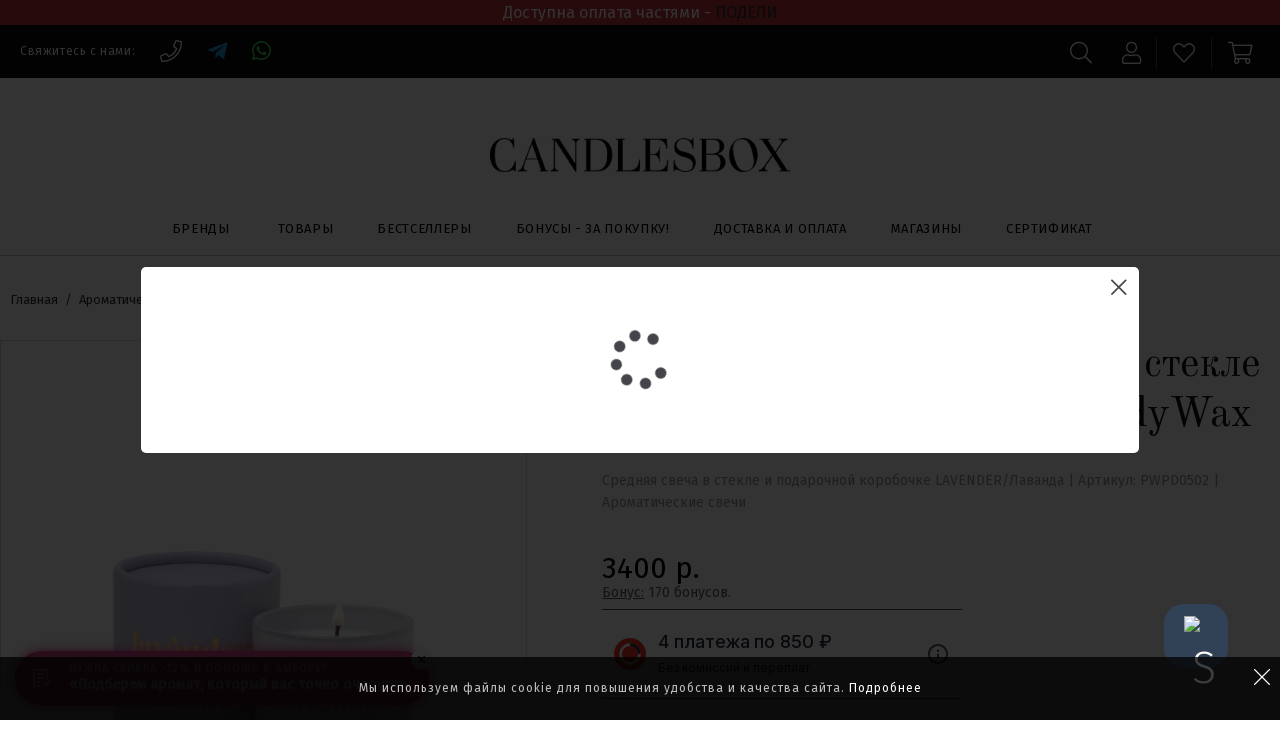

--- FILE ---
content_type: text/html; charset=UTF-8
request_url: https://candlesbox.com/tovar/lavender-srednyaya-svecha-v-podarochnoj-korobochke-paddywax/
body_size: 35108
content:
<!doctype html>
<html lang="ru-RU" prefix="og: http://ogp.me/ns#">
<head>
    <meta charset="UTF-8">
    <meta name="viewport" content="width=device-width, initial-scale=1, maximum-scale=1.0, user-scalable=no">
    <meta name="mailru-verification" content="f23216ec4d986da1"/>
    <meta name="google-site-verification" content="lWu7x6CK2iR-lDG-iAyDBrqf0VgZrRnwvaR_EblCqFU" />
    <link rel="profile" href="https://gmpg.org/xfn/11">
    <link rel="pingback" href="https://candlesbox.com/xmlrpc.php">
    <link rel="shortcut icon" type="image/jpg" href="/favicon.ico"/>
    <title>LAVENDER Средняя свеча в стекле и подарочной коробочке, PaddyWax - Candlesbox</title>
<meta name='robots' content='max-image-preview:large' />

<!-- Google Tag Manager for WordPress by gtm4wp.com -->
<script data-cfasync="false" data-pagespeed-no-defer type="text/javascript">
	var gtm4wp_datalayer_name = "dataLayer";
	var dataLayer = dataLayer || [];
	const gtm4wp_use_sku_instead        = 0;
	const gtm4wp_id_prefix              = '';
	const gtm4wp_remarketing            = false;
	const gtm4wp_eec                    = 1;
	const gtm4wp_classicec              = false;
	const gtm4wp_currency               = 'RUB';
	const gtm4wp_product_per_impression = 10;
	const gtm4wp_needs_shipping_address = false;
	const gtm4wp_business_vertical      = 'retail';
	const gtm4wp_business_vertical_id   = 'id';
</script>
<!-- End Google Tag Manager for WordPress by gtm4wp.com --><script type="text/javascript">
const gtm4wp_is_safari = /^((?!chrome|android).)*safari/i.test(navigator.userAgent);
if ( gtm4wp_is_safari ) {
	window.addEventListener('pageshow', function(event) {
		if ( event.persisted ) {
			// if Safari loads the page from cache usually by navigating with the back button
			// it creates issues with product list click tracking
			// therefore GTM4WP forces the page reload in this browser
			window.location.reload();
		}
	});
}
</script>
<!-- This site is optimized with the Yoast SEO plugin v11.7 - https://yoast.com/wordpress/plugins/seo/ -->
<meta name="description" content="Хотите купить LAVENDER Средняя свеча в стекле и подарочной коробочке, PaddyWax? Закажите его с доставкой или оформите самовывоз в магазине Candlesbox!"/>
<link rel="canonical" href="https://candlesbox.com/tovar/lavender-srednyaya-svecha-v-podarochnoj-korobochke-paddywax/" />
<script type='application/ld+json' class='yoast-schema-graph yoast-schema-graph--main'>{"@context":"https://schema.org","@graph":[{"@type":"WebSite","@id":"https://candlesbox.com/#website","url":"https://candlesbox.com/","name":"Candlesbox","potentialAction":{"@type":"SearchAction","target":"https://candlesbox.com/?s={search_term_string}","query-input":"required name=search_term_string"}},{"@type":"ImageObject","@id":"https://candlesbox.com/tovar/lavender-srednyaya-svecha-v-podarochnoj-korobochke-paddywax/#primaryimage","url":"https://candlesbox.com/wp-content/uploads/Paddywax_petite_candle_lavander.jpg","width":1280,"height":1280},{"@type":"WebPage","@id":"https://candlesbox.com/tovar/lavender-srednyaya-svecha-v-podarochnoj-korobochke-paddywax/#webpage","url":"https://candlesbox.com/tovar/lavender-srednyaya-svecha-v-podarochnoj-korobochke-paddywax/","inLanguage":"ru-RU","name":"LAVENDER \u0421\u0440\u0435\u0434\u043d\u044f\u044f \u0441\u0432\u0435\u0447\u0430 \u0432 \u0441\u0442\u0435\u043a\u043b\u0435 \u0438 \u043f\u043e\u0434\u0430\u0440\u043e\u0447\u043d\u043e\u0439 \u043a\u043e\u0440\u043e\u0431\u043e\u0447\u043a\u0435, PaddyWax - Candlesbox","isPartOf":{"@id":"https://candlesbox.com/#website"},"primaryImageOfPage":{"@id":"https://candlesbox.com/tovar/lavender-srednyaya-svecha-v-podarochnoj-korobochke-paddywax/#primaryimage"},"datePublished":"2021-02-18T08:32:00+03:00","dateModified":"2026-01-24T15:00:30+03:00","description":"\u0425\u043e\u0442\u0438\u0442\u0435 \u043a\u0443\u043f\u0438\u0442\u044c LAVENDER \u0421\u0440\u0435\u0434\u043d\u044f\u044f \u0441\u0432\u0435\u0447\u0430 \u0432 \u0441\u0442\u0435\u043a\u043b\u0435 \u0438 \u043f\u043e\u0434\u0430\u0440\u043e\u0447\u043d\u043e\u0439 \u043a\u043e\u0440\u043e\u0431\u043e\u0447\u043a\u0435, PaddyWax? \u0417\u0430\u043a\u0430\u0436\u0438\u0442\u0435 \u0435\u0433\u043e \u0441 \u0434\u043e\u0441\u0442\u0430\u0432\u043a\u043e\u0439 \u0438\u043b\u0438 \u043e\u0444\u043e\u0440\u043c\u0438\u0442\u0435 \u0441\u0430\u043c\u043e\u0432\u044b\u0432\u043e\u0437 \u0432 \u043c\u0430\u0433\u0430\u0437\u0438\u043d\u0435 Candlesbox!"}]}</script>
<!-- / Yoast SEO plugin. -->

<link rel='dns-prefetch' href='//www.google.com' />
<link rel='dns-prefetch' href='//fonts.googleapis.com' />
<link rel="alternate" type="application/rss+xml" title="Candlesbox &raquo; Лента" href="https://candlesbox.com/feed/" />
<link rel="alternate" type="application/rss+xml" title="Candlesbox &raquo; Лента комментариев" href="https://candlesbox.com/comments/feed/" />
<link rel="alternate" type="application/rss+xml" title="Candlesbox &raquo; Лента комментариев к &laquo;LAVENDER Средняя свеча в стекле и подарочной коробочке, PaddyWax&raquo;" href="https://candlesbox.com/tovar/lavender-srednyaya-svecha-v-podarochnoj-korobochke-paddywax/feed/" />
<script type="text/javascript">
/* <![CDATA[ */
window._wpemojiSettings = {"baseUrl":"https:\/\/s.w.org\/images\/core\/emoji\/14.0.0\/72x72\/","ext":".png","svgUrl":"https:\/\/s.w.org\/images\/core\/emoji\/14.0.0\/svg\/","svgExt":".svg","source":{"concatemoji":"https:\/\/candlesbox.com\/wp-includes\/js\/wp-emoji-release.min.js?ver=6.4.1"}};
/*! This file is auto-generated */
!function(i,n){var o,s,e;function c(e){try{var t={supportTests:e,timestamp:(new Date).valueOf()};sessionStorage.setItem(o,JSON.stringify(t))}catch(e){}}function p(e,t,n){e.clearRect(0,0,e.canvas.width,e.canvas.height),e.fillText(t,0,0);var t=new Uint32Array(e.getImageData(0,0,e.canvas.width,e.canvas.height).data),r=(e.clearRect(0,0,e.canvas.width,e.canvas.height),e.fillText(n,0,0),new Uint32Array(e.getImageData(0,0,e.canvas.width,e.canvas.height).data));return t.every(function(e,t){return e===r[t]})}function u(e,t,n){switch(t){case"flag":return n(e,"\ud83c\udff3\ufe0f\u200d\u26a7\ufe0f","\ud83c\udff3\ufe0f\u200b\u26a7\ufe0f")?!1:!n(e,"\ud83c\uddfa\ud83c\uddf3","\ud83c\uddfa\u200b\ud83c\uddf3")&&!n(e,"\ud83c\udff4\udb40\udc67\udb40\udc62\udb40\udc65\udb40\udc6e\udb40\udc67\udb40\udc7f","\ud83c\udff4\u200b\udb40\udc67\u200b\udb40\udc62\u200b\udb40\udc65\u200b\udb40\udc6e\u200b\udb40\udc67\u200b\udb40\udc7f");case"emoji":return!n(e,"\ud83e\udef1\ud83c\udffb\u200d\ud83e\udef2\ud83c\udfff","\ud83e\udef1\ud83c\udffb\u200b\ud83e\udef2\ud83c\udfff")}return!1}function f(e,t,n){var r="undefined"!=typeof WorkerGlobalScope&&self instanceof WorkerGlobalScope?new OffscreenCanvas(300,150):i.createElement("canvas"),a=r.getContext("2d",{willReadFrequently:!0}),o=(a.textBaseline="top",a.font="600 32px Arial",{});return e.forEach(function(e){o[e]=t(a,e,n)}),o}function t(e){var t=i.createElement("script");t.src=e,t.defer=!0,i.head.appendChild(t)}"undefined"!=typeof Promise&&(o="wpEmojiSettingsSupports",s=["flag","emoji"],n.supports={everything:!0,everythingExceptFlag:!0},e=new Promise(function(e){i.addEventListener("DOMContentLoaded",e,{once:!0})}),new Promise(function(t){var n=function(){try{var e=JSON.parse(sessionStorage.getItem(o));if("object"==typeof e&&"number"==typeof e.timestamp&&(new Date).valueOf()<e.timestamp+604800&&"object"==typeof e.supportTests)return e.supportTests}catch(e){}return null}();if(!n){if("undefined"!=typeof Worker&&"undefined"!=typeof OffscreenCanvas&&"undefined"!=typeof URL&&URL.createObjectURL&&"undefined"!=typeof Blob)try{var e="postMessage("+f.toString()+"("+[JSON.stringify(s),u.toString(),p.toString()].join(",")+"));",r=new Blob([e],{type:"text/javascript"}),a=new Worker(URL.createObjectURL(r),{name:"wpTestEmojiSupports"});return void(a.onmessage=function(e){c(n=e.data),a.terminate(),t(n)})}catch(e){}c(n=f(s,u,p))}t(n)}).then(function(e){for(var t in e)n.supports[t]=e[t],n.supports.everything=n.supports.everything&&n.supports[t],"flag"!==t&&(n.supports.everythingExceptFlag=n.supports.everythingExceptFlag&&n.supports[t]);n.supports.everythingExceptFlag=n.supports.everythingExceptFlag&&!n.supports.flag,n.DOMReady=!1,n.readyCallback=function(){n.DOMReady=!0}}).then(function(){return e}).then(function(){var e;n.supports.everything||(n.readyCallback(),(e=n.source||{}).concatemoji?t(e.concatemoji):e.wpemoji&&e.twemoji&&(t(e.twemoji),t(e.wpemoji)))}))}((window,document),window._wpemojiSettings);
/* ]]> */
</script>
<link rel='stylesheet' id='notify-status-css' href='https://candlesbox.com/wp-content/themes/storefront/app/assets/css/components/notify-stock-status.css?ver=2420261704' type='text/css' media='all' />
<style id='wp-emoji-styles-inline-css' type='text/css'>

	img.wp-smiley, img.emoji {
		display: inline !important;
		border: none !important;
		box-shadow: none !important;
		height: 1em !important;
		width: 1em !important;
		margin: 0 0.07em !important;
		vertical-align: -0.1em !important;
		background: none !important;
		padding: 0 !important;
	}
</style>
<link rel='stylesheet' id='wc-block-style-css' href='https://candlesbox.com/wp-content/plugins/woocommerce/assets/css/blocks/style.css?ver=3.6.5' type='text/css' media='all' />
<link rel='stylesheet' id='wp-components-css' href='https://candlesbox.com/wp-includes/css/dist/components/style.min.css?ver=6.4.1' type='text/css' media='all' />
<link rel='stylesheet' id='wp-block-editor-css' href='https://candlesbox.com/wp-includes/css/dist/block-editor/style.min.css?ver=6.4.1' type='text/css' media='all' />
<link rel='stylesheet' id='wp-reusable-blocks-css' href='https://candlesbox.com/wp-includes/css/dist/reusable-blocks/style.min.css?ver=6.4.1' type='text/css' media='all' />
<link rel='stylesheet' id='wp-patterns-css' href='https://candlesbox.com/wp-includes/css/dist/patterns/style.min.css?ver=6.4.1' type='text/css' media='all' />
<link rel='stylesheet' id='wp-editor-css' href='https://candlesbox.com/wp-includes/css/dist/editor/style.min.css?ver=6.4.1' type='text/css' media='all' />
<link rel='stylesheet' id='drop_shadow_block-style-css-css' href='https://candlesbox.com/wp-content/plugins/drop-shadow-boxes/block/blocks.style.build.css?ver=1.7.3' type='text/css' media='all' />
<style id='classic-theme-styles-inline-css' type='text/css'>
/*! This file is auto-generated */
.wp-block-button__link{color:#fff;background-color:#32373c;border-radius:9999px;box-shadow:none;text-decoration:none;padding:calc(.667em + 2px) calc(1.333em + 2px);font-size:1.125em}.wp-block-file__button{background:#32373c;color:#fff;text-decoration:none}
</style>
<style id='global-styles-inline-css' type='text/css'>
body{--wp--preset--color--black: #000000;--wp--preset--color--cyan-bluish-gray: #abb8c3;--wp--preset--color--white: #ffffff;--wp--preset--color--pale-pink: #f78da7;--wp--preset--color--vivid-red: #cf2e2e;--wp--preset--color--luminous-vivid-orange: #ff6900;--wp--preset--color--luminous-vivid-amber: #fcb900;--wp--preset--color--light-green-cyan: #7bdcb5;--wp--preset--color--vivid-green-cyan: #00d084;--wp--preset--color--pale-cyan-blue: #8ed1fc;--wp--preset--color--vivid-cyan-blue: #0693e3;--wp--preset--color--vivid-purple: #9b51e0;--wp--preset--gradient--vivid-cyan-blue-to-vivid-purple: linear-gradient(135deg,rgba(6,147,227,1) 0%,rgb(155,81,224) 100%);--wp--preset--gradient--light-green-cyan-to-vivid-green-cyan: linear-gradient(135deg,rgb(122,220,180) 0%,rgb(0,208,130) 100%);--wp--preset--gradient--luminous-vivid-amber-to-luminous-vivid-orange: linear-gradient(135deg,rgba(252,185,0,1) 0%,rgba(255,105,0,1) 100%);--wp--preset--gradient--luminous-vivid-orange-to-vivid-red: linear-gradient(135deg,rgba(255,105,0,1) 0%,rgb(207,46,46) 100%);--wp--preset--gradient--very-light-gray-to-cyan-bluish-gray: linear-gradient(135deg,rgb(238,238,238) 0%,rgb(169,184,195) 100%);--wp--preset--gradient--cool-to-warm-spectrum: linear-gradient(135deg,rgb(74,234,220) 0%,rgb(151,120,209) 20%,rgb(207,42,186) 40%,rgb(238,44,130) 60%,rgb(251,105,98) 80%,rgb(254,248,76) 100%);--wp--preset--gradient--blush-light-purple: linear-gradient(135deg,rgb(255,206,236) 0%,rgb(152,150,240) 100%);--wp--preset--gradient--blush-bordeaux: linear-gradient(135deg,rgb(254,205,165) 0%,rgb(254,45,45) 50%,rgb(107,0,62) 100%);--wp--preset--gradient--luminous-dusk: linear-gradient(135deg,rgb(255,203,112) 0%,rgb(199,81,192) 50%,rgb(65,88,208) 100%);--wp--preset--gradient--pale-ocean: linear-gradient(135deg,rgb(255,245,203) 0%,rgb(182,227,212) 50%,rgb(51,167,181) 100%);--wp--preset--gradient--electric-grass: linear-gradient(135deg,rgb(202,248,128) 0%,rgb(113,206,126) 100%);--wp--preset--gradient--midnight: linear-gradient(135deg,rgb(2,3,129) 0%,rgb(40,116,252) 100%);--wp--preset--font-size--small: 13px;--wp--preset--font-size--medium: 20px;--wp--preset--font-size--large: 36px;--wp--preset--font-size--x-large: 42px;--wp--preset--spacing--20: 0.44rem;--wp--preset--spacing--30: 0.67rem;--wp--preset--spacing--40: 1rem;--wp--preset--spacing--50: 1.5rem;--wp--preset--spacing--60: 2.25rem;--wp--preset--spacing--70: 3.38rem;--wp--preset--spacing--80: 5.06rem;--wp--preset--shadow--natural: 6px 6px 9px rgba(0, 0, 0, 0.2);--wp--preset--shadow--deep: 12px 12px 50px rgba(0, 0, 0, 0.4);--wp--preset--shadow--sharp: 6px 6px 0px rgba(0, 0, 0, 0.2);--wp--preset--shadow--outlined: 6px 6px 0px -3px rgba(255, 255, 255, 1), 6px 6px rgba(0, 0, 0, 1);--wp--preset--shadow--crisp: 6px 6px 0px rgba(0, 0, 0, 1);}:where(.is-layout-flex){gap: 0.5em;}:where(.is-layout-grid){gap: 0.5em;}body .is-layout-flow > .alignleft{float: left;margin-inline-start: 0;margin-inline-end: 2em;}body .is-layout-flow > .alignright{float: right;margin-inline-start: 2em;margin-inline-end: 0;}body .is-layout-flow > .aligncenter{margin-left: auto !important;margin-right: auto !important;}body .is-layout-constrained > .alignleft{float: left;margin-inline-start: 0;margin-inline-end: 2em;}body .is-layout-constrained > .alignright{float: right;margin-inline-start: 2em;margin-inline-end: 0;}body .is-layout-constrained > .aligncenter{margin-left: auto !important;margin-right: auto !important;}body .is-layout-constrained > :where(:not(.alignleft):not(.alignright):not(.alignfull)){max-width: var(--wp--style--global--content-size);margin-left: auto !important;margin-right: auto !important;}body .is-layout-constrained > .alignwide{max-width: var(--wp--style--global--wide-size);}body .is-layout-flex{display: flex;}body .is-layout-flex{flex-wrap: wrap;align-items: center;}body .is-layout-flex > *{margin: 0;}body .is-layout-grid{display: grid;}body .is-layout-grid > *{margin: 0;}:where(.wp-block-columns.is-layout-flex){gap: 2em;}:where(.wp-block-columns.is-layout-grid){gap: 2em;}:where(.wp-block-post-template.is-layout-flex){gap: 1.25em;}:where(.wp-block-post-template.is-layout-grid){gap: 1.25em;}.has-black-color{color: var(--wp--preset--color--black) !important;}.has-cyan-bluish-gray-color{color: var(--wp--preset--color--cyan-bluish-gray) !important;}.has-white-color{color: var(--wp--preset--color--white) !important;}.has-pale-pink-color{color: var(--wp--preset--color--pale-pink) !important;}.has-vivid-red-color{color: var(--wp--preset--color--vivid-red) !important;}.has-luminous-vivid-orange-color{color: var(--wp--preset--color--luminous-vivid-orange) !important;}.has-luminous-vivid-amber-color{color: var(--wp--preset--color--luminous-vivid-amber) !important;}.has-light-green-cyan-color{color: var(--wp--preset--color--light-green-cyan) !important;}.has-vivid-green-cyan-color{color: var(--wp--preset--color--vivid-green-cyan) !important;}.has-pale-cyan-blue-color{color: var(--wp--preset--color--pale-cyan-blue) !important;}.has-vivid-cyan-blue-color{color: var(--wp--preset--color--vivid-cyan-blue) !important;}.has-vivid-purple-color{color: var(--wp--preset--color--vivid-purple) !important;}.has-black-background-color{background-color: var(--wp--preset--color--black) !important;}.has-cyan-bluish-gray-background-color{background-color: var(--wp--preset--color--cyan-bluish-gray) !important;}.has-white-background-color{background-color: var(--wp--preset--color--white) !important;}.has-pale-pink-background-color{background-color: var(--wp--preset--color--pale-pink) !important;}.has-vivid-red-background-color{background-color: var(--wp--preset--color--vivid-red) !important;}.has-luminous-vivid-orange-background-color{background-color: var(--wp--preset--color--luminous-vivid-orange) !important;}.has-luminous-vivid-amber-background-color{background-color: var(--wp--preset--color--luminous-vivid-amber) !important;}.has-light-green-cyan-background-color{background-color: var(--wp--preset--color--light-green-cyan) !important;}.has-vivid-green-cyan-background-color{background-color: var(--wp--preset--color--vivid-green-cyan) !important;}.has-pale-cyan-blue-background-color{background-color: var(--wp--preset--color--pale-cyan-blue) !important;}.has-vivid-cyan-blue-background-color{background-color: var(--wp--preset--color--vivid-cyan-blue) !important;}.has-vivid-purple-background-color{background-color: var(--wp--preset--color--vivid-purple) !important;}.has-black-border-color{border-color: var(--wp--preset--color--black) !important;}.has-cyan-bluish-gray-border-color{border-color: var(--wp--preset--color--cyan-bluish-gray) !important;}.has-white-border-color{border-color: var(--wp--preset--color--white) !important;}.has-pale-pink-border-color{border-color: var(--wp--preset--color--pale-pink) !important;}.has-vivid-red-border-color{border-color: var(--wp--preset--color--vivid-red) !important;}.has-luminous-vivid-orange-border-color{border-color: var(--wp--preset--color--luminous-vivid-orange) !important;}.has-luminous-vivid-amber-border-color{border-color: var(--wp--preset--color--luminous-vivid-amber) !important;}.has-light-green-cyan-border-color{border-color: var(--wp--preset--color--light-green-cyan) !important;}.has-vivid-green-cyan-border-color{border-color: var(--wp--preset--color--vivid-green-cyan) !important;}.has-pale-cyan-blue-border-color{border-color: var(--wp--preset--color--pale-cyan-blue) !important;}.has-vivid-cyan-blue-border-color{border-color: var(--wp--preset--color--vivid-cyan-blue) !important;}.has-vivid-purple-border-color{border-color: var(--wp--preset--color--vivid-purple) !important;}.has-vivid-cyan-blue-to-vivid-purple-gradient-background{background: var(--wp--preset--gradient--vivid-cyan-blue-to-vivid-purple) !important;}.has-light-green-cyan-to-vivid-green-cyan-gradient-background{background: var(--wp--preset--gradient--light-green-cyan-to-vivid-green-cyan) !important;}.has-luminous-vivid-amber-to-luminous-vivid-orange-gradient-background{background: var(--wp--preset--gradient--luminous-vivid-amber-to-luminous-vivid-orange) !important;}.has-luminous-vivid-orange-to-vivid-red-gradient-background{background: var(--wp--preset--gradient--luminous-vivid-orange-to-vivid-red) !important;}.has-very-light-gray-to-cyan-bluish-gray-gradient-background{background: var(--wp--preset--gradient--very-light-gray-to-cyan-bluish-gray) !important;}.has-cool-to-warm-spectrum-gradient-background{background: var(--wp--preset--gradient--cool-to-warm-spectrum) !important;}.has-blush-light-purple-gradient-background{background: var(--wp--preset--gradient--blush-light-purple) !important;}.has-blush-bordeaux-gradient-background{background: var(--wp--preset--gradient--blush-bordeaux) !important;}.has-luminous-dusk-gradient-background{background: var(--wp--preset--gradient--luminous-dusk) !important;}.has-pale-ocean-gradient-background{background: var(--wp--preset--gradient--pale-ocean) !important;}.has-electric-grass-gradient-background{background: var(--wp--preset--gradient--electric-grass) !important;}.has-midnight-gradient-background{background: var(--wp--preset--gradient--midnight) !important;}.has-small-font-size{font-size: var(--wp--preset--font-size--small) !important;}.has-medium-font-size{font-size: var(--wp--preset--font-size--medium) !important;}.has-large-font-size{font-size: var(--wp--preset--font-size--large) !important;}.has-x-large-font-size{font-size: var(--wp--preset--font-size--x-large) !important;}
.wp-block-navigation a:where(:not(.wp-element-button)){color: inherit;}
:where(.wp-block-post-template.is-layout-flex){gap: 1.25em;}:where(.wp-block-post-template.is-layout-grid){gap: 1.25em;}
:where(.wp-block-columns.is-layout-flex){gap: 2em;}:where(.wp-block-columns.is-layout-grid){gap: 2em;}
.wp-block-pullquote{font-size: 1.5em;line-height: 1.6;}
</style>
<link rel='stylesheet' id='contact-form-7-css' href='https://candlesbox.com/wp-content/plugins/contact-form-7/includes/css/styles.css?ver=5.1.4' type='text/css' media='all' />
<link rel='stylesheet' id='magnific-popup-css' href='https://candlesbox.com/wp-content/plugins/premmerce-woocommerce-wishlist/assets/frontend/css/magnific-popup.css?ver=6.4.1' type='text/css' media='all' />
<link rel='stylesheet' id='wishlist-style-css' href='https://candlesbox.com/wp-content/plugins/premmerce-woocommerce-wishlist/assets/frontend/css/premmerce-wishlist.css?ver=6.4.1' type='text/css' media='all' />
<link rel='stylesheet' id='robokassa_payment_admin_style_menu-css' href='https://candlesbox.com/wp-content/plugins/robokassa/assets/css/menu.css?ver=6.4.1' type='text/css' media='all' />
<link rel='stylesheet' id='robokassa_payment_admin_style_main-css' href='https://candlesbox.com/wp-content/plugins/robokassa/assets/css/main.css?ver=6.4.1' type='text/css' media='all' />
<link rel='stylesheet' id='robokassa_payment_podeli-css' href='https://candlesbox.com/wp-content/plugins/robokassa/assets/css/podeli_styles.css?ver=6.4.1' type='text/css' media='all' />
<link rel='stylesheet' id='sb-style-css' href='https://candlesbox.com/wp-content/plugins/sb-woocommerce-infinite-scroll/assets/css/sbsa.css?ver=1.5' type='text/css' media='all' />
<link rel='stylesheet' id='sb-animate-style-css' href='https://candlesbox.com/wp-content/plugins/sb-woocommerce-infinite-scroll/assets/css/animate.css?ver=1.5' type='text/css' media='all' />
<link rel='stylesheet' id='bodhi-svgs-attachment-css' href='https://candlesbox.com/wp-content/plugins/svg-support/css/svgs-attachment.css?ver=6.4.1' type='text/css' media='all' />
<link rel='stylesheet' id='photoswipe-css' href='https://candlesbox.com/wp-content/plugins/woocommerce/assets/css/photoswipe/photoswipe.css?ver=3.6.5' type='text/css' media='all' />
<link rel='stylesheet' id='photoswipe-default-skin-css' href='https://candlesbox.com/wp-content/plugins/woocommerce/assets/css/photoswipe/default-skin/default-skin.css?ver=3.6.5' type='text/css' media='all' />
<style id='woocommerce-inline-inline-css' type='text/css'>
.woocommerce form .form-row .required { visibility: visible; }
</style>
<link rel='stylesheet' id='bmr-auth-v2-css' href='https://candlesbox.com/wp-content/plugins/cbox-auth/src/assets/css/auth.css?ver=170420240935' type='text/css' media='all' />
<link rel='stylesheet' id='yith-wacp-frontend-css' href='https://candlesbox.com/wp-content/plugins/yith-woocommerce-added-to-cart-popup/assets/css/wacp-frontend.css?ver=6.4.1' type='text/css' media='all' />
<style id='yith-wacp-frontend-inline-css' type='text/css'>

                #yith-wacp-popup .yith-wacp-content a.button {
                        background: #ebe9eb;
                        color: #515151;
                }
                #yith-wacp-popup .yith-wacp-content a.button:hover {
                        background: #dad8da;
                        color: #515151;
                }
</style>
<link rel='stylesheet' id='policy-protection-css' href='https://candlesbox.com/wp-content/themes/storefront/app/assets/components/policy-banner/css/styles.css?ver=2420261704' type='text/css' media='all' />
<link rel='stylesheet' id='storefront-style-css' href='https://candlesbox.com/wp-content/themes/storefront/style.css?ver=2420261704' type='text/css' media='all' />
<link rel='stylesheet' id='menu-styles-css' href='https://candlesbox.com/wp-content/themes/storefront/app/assets/css/style.css?ver=2420261704' type='text/css' media='all' />
<link rel='stylesheet' id='storefront-fonts-css' href='https://fonts.googleapis.com/css?family=Source+Sans+Pro:400,300,300italic,400italic,600,700,900&#038;subset=latin%2Clatin-ext' type='text/css' media='all' />
<link rel='stylesheet' id='bootstrap-css' href='https://candlesbox.com/wp-content/themes/storefront/assets/css/bootstrap.css?ver=2420261704' type='text/css' media='all' />
<link rel='stylesheet' id='bxslider-css' href='https://candlesbox.com/wp-content/themes/storefront/assets/css/jquery.bxslider.css?ver=2420261704' type='text/css' media='all' />
<link rel='stylesheet' id='fontawesome-all-css' href='https://candlesbox.com/wp-content/themes/storefront/assets/css/fontawesome-all.min.css?ver=2420261704' type='text/css' media='all' />
<link rel='stylesheet' id='fa_light-css' href='https://candlesbox.com/wp-content/themes/storefront/assets/css/fa-light.css?ver=2420261704' type='text/css' media='all' />
<link rel='stylesheet' id='popupHandlerStyles-css' href='https://candlesbox.com/wp-content/themes/storefront/app/assets/css/components/popup/style.css?ver=2420261704' type='text/css' media='all' />
<link rel='stylesheet' id='giftRequestHandlerStyles-css' href='https://candlesbox.com/wp-content/themes/storefront/app/assets/css/components/gift-request/style.css?ver=2420261704' type='text/css' media='all' />
<link rel='stylesheet' id='storefront-woocommerce-style-css' href='https://candlesbox.com/wp-content/themes/storefront/assets/sass/woocommerce/woocommerce.css?ver=2.2.5' type='text/css' media='all' />
<script>if (document.location.protocol != "https:") {document.location = document.URL.replace(/^http:/i, "https:");}</script><script type="text/javascript" src="https://candlesbox.com/wp-includes/js/jquery/jquery.min.js?ver=3.7.1" id="jquery-core-js"></script>
<script type="text/javascript" src="https://candlesbox.com/wp-includes/js/jquery/jquery-migrate.min.js?ver=3.4.1" id="jquery-migrate-js"></script>
<script type="text/javascript" src="https://candlesbox.com/wp-content/themes/storefront/app/assets/js/components/notify-stock-status/scripts.js?ver=2420261704" id="notify-status-js"></script>
<script type="text/javascript" src="https://candlesbox.com/wp-content/plugins/woocommerce/assets/js/jquery-blockui/jquery.blockUI.min.js?ver=2.70" id="jquery-blockui-js"></script>
<script type="text/javascript" src="https://candlesbox.com/wp-content/plugins/premmerce-woocommerce-wishlist/assets/frontend/js/premmerce-wishlist.js?ver=6.4.1" id="wishlist-script-js"></script>
<script type="text/javascript" src="https://candlesbox.com/wp-content/plugins/robokassa/assets/js/podeli_widget.js?ver=6.4.1" id="robokassa_payment_admin_config-js"></script>
<script type="text/javascript" src="https://candlesbox.com/wp-content/plugins/duracelltomi-google-tag-manager/js/gtm4wp-woocommerce-enhanced.js?ver=1.15" id="gtm4wp-woocommerce-enhanced-js"></script>
<script type="text/javascript" id="popupHandlerScripts-js-extra">
/* <![CDATA[ */
var popupObj = {"ajax":"\/wp-admin\/admin-ajax.php"};
/* ]]> */
</script>
<script type="text/javascript" src="https://candlesbox.com/wp-content/themes/storefront/app/assets/js/components/popupHandler.js?ver=2420261704" id="popupHandlerScripts-js"></script>
<script type="text/javascript" id="giftRequestHandlerScripts-js-extra">
/* <![CDATA[ */
var giftObj = {"ajax":"\/wp-admin\/admin-ajax.php"};
/* ]]> */
</script>
<script type="text/javascript" src="https://candlesbox.com/wp-content/themes/storefront/app/assets/js/components/giftRequestHandler.js?ver=2420261704" id="giftRequestHandlerScripts-js"></script>
<script type="text/javascript" id="newUsersHandlerScripts-js-extra">
/* <![CDATA[ */
var newUsersObj = {"ajax":"\/wp-admin\/admin-ajax.php"};
/* ]]> */
</script>
<script type="text/javascript" src="https://candlesbox.com/wp-content/themes/storefront/app/assets/js/components/newUsersHandler.js?ver=2420261704" id="newUsersHandlerScripts-js"></script>
<link rel="https://api.w.org/" href="https://candlesbox.com/wp-json/" /><link rel="alternate" type="application/json" href="https://candlesbox.com/wp-json/wp/v2/product/30634" /><link rel="EditURI" type="application/rsd+xml" title="RSD" href="https://candlesbox.com/xmlrpc.php?rsd" />
<meta name="generator" content="WordPress 6.4.1" />
<meta name="generator" content="WooCommerce 3.6.5" />
<link rel='shortlink' href='https://candlesbox.com/?p=30634' />
<link rel="alternate" type="application/json+oembed" href="https://candlesbox.com/wp-json/oembed/1.0/embed?url=https%3A%2F%2Fcandlesbox.com%2Ftovar%2Flavender-srednyaya-svecha-v-podarochnoj-korobochke-paddywax%2F" />
<link rel="alternate" type="text/xml+oembed" href="https://candlesbox.com/wp-json/oembed/1.0/embed?url=https%3A%2F%2Fcandlesbox.com%2Ftovar%2Flavender-srednyaya-svecha-v-podarochnoj-korobochke-paddywax%2F&#038;format=xml" />

<!-- Google Tag Manager for WordPress by gtm4wp.com -->
<!-- GTM Container placement set to automatic -->
<script data-cfasync="false" data-pagespeed-no-defer type="text/javascript">
	const console_cmd = console.warn || console.log;
	var dataLayer_content = {"pagePostType":"product","pagePostType2":"single-product","pagePostAuthor":"Candlesbox","cartContent":{"totals":{"applied_coupons":[],"discount_total":0,"subtotal":0,"total":0},"items":[]},"productRatingCounts":[],"productAverageRating":0,"productReviewCount":0,"productType":"simple","productIsVariable":0,"event":"gtm4wp.changeDetailViewEEC","ecommerce":{"currencyCode":"RUB","detail":{"products":[{"id":30634,"name":"LAVENDER Средняя свеча в стекле и подарочной коробочке, PaddyWax","sku":"PWPD0502","category":"Ароматические свечи","price":3400,"stocklevel":0}]}}};
	dataLayer.push( dataLayer_content );
</script>
<script data-cfasync="false">
(function(w,d,s,l,i){w[l]=w[l]||[];w[l].push({'gtm.start':
new Date().getTime(),event:'gtm.js'});var f=d.getElementsByTagName(s)[0],
j=d.createElement(s),dl=l!='dataLayer'?'&l='+l:'';j.async=true;j.src=
'//www.googletagmanager.com/gtm.'+'js?id='+i+dl;f.parentNode.insertBefore(j,f);
})(window,document,'script','dataLayer','GTM-K4PC2C');
</script>
<!-- End Google Tag Manager -->
<!-- End Google Tag Manager for WordPress by gtm4wp.com -->    <script type="text/javascript">
        var rrPartnerId = "5f11b18197a5253cd8f71a45";
        var rrApi = {};
        var rrApiOnReady = rrApiOnReady || [];
        rrApi.addToBasket = rrApi.order = rrApi.categoryView = rrApi.view =
            rrApi.recomMouseDown = rrApi.recomAddToCart = function() {};
        (function(d) {
            var ref = d.getElementsByTagName('script')[0];
            var apiJs, apiJsId = 'rrApi-jssdk';
            if (d.getElementById(apiJsId)) return;
            apiJs = d.createElement('script');
            apiJs.id = apiJsId;
            apiJs.async = true;
            apiJs.src = "//cdn.retailrocket.ru/content/javascript/tracking.js";
            ref.parentNode.insertBefore(apiJs, ref);
        }(document));
    </script>
            <meta name="facebook-domain-verification" content="eik5p7wmaos92ymrg0w5tcp82zxg2t" />
            <link rel="icon" href="https://candlesbox.com/favicon.svg" type="image/svg+xml">
        <meta name="yandex-verification" content="7320667d2977f211" />
                <script async type="text/javascript" src="https://cdn.jsdelivr.net/npm/@testometrika/widget@1/index.min.js"></script>
        	<noscript><style>.woocommerce-product-gallery{ opacity: 1 !important; }</style></noscript>
	            <meta property="og:title" content="LAVENDER Средняя свеча в стекле и подарочной коробочке, PaddyWax" />
            <meta property="og:description" content="Свеча LAVENDER в подарочной коробочке из коллекции Petite понравится поклонникам лаванды и других травяных запахов. Ноты тимьяна, эвкалипта, цикламена и ландыша в сочетании с ярким запахом лаванды дают красивый и успокаивающий аромат. То, за что мы все так любим это сочетание. 

А еще у свечи очень красивая подарочная упаковка в лавандовом цвете: глаз не оторвать!" />
            <meta property="og:type" content="website" />
            <meta property="og:url" content="https://candlesbox.com/tovar/lavender-srednyaya-svecha-v-podarochnoj-korobochke-paddywax/" />
            <meta property="og:image" content="https://candlesbox.com/wp-content/uploads/Paddywax_petite_candle_lavander.jpg" />
                    <script type="text/javascript">
            (window["rrApiOnReady"] = window["rrApiOnReady"] || []).push(function() {
                try{ rrApi.view(30634); } catch(e) {}
            })
        </script>
        		<style type="text/css" id="wp-custom-css">
			p#billing_birth_field, #order_comments_field {width:100% !important;}		</style>
		<noscript><style id="rocket-lazyload-nojs-css">.rll-youtube-player, [data-lazy-src]{display:none !important;}</style></noscript>    <link href="https://fonts.googleapis.com/css?family=Old+Standard+TT&amp;subset=cyrillic" rel="stylesheet">
    <link href="https://fonts.googleapis.com/css?family=Fira+Sans:300,400,500&amp;subset=cyrillic" rel="stylesheet">

    <script charset="utf-8" defer type="text/javascript" src="https://goodmod.ru/scripts/aacf0a59e50df03d220960246770b9bc/api.js"></script>

    <!-- Marquiz script start -->
    <script>
        (function(w, d, s, o){
            var j = d.createElement(s); j.async = true; j.src = '//script.marquiz.ru/v2.js';j.onload = function() {
                if (document.readyState !== 'loading') Marquiz.init(o);
                else document.addEventListener("DOMContentLoaded", function() {
                    Marquiz.init(o);
                });
            };
            d.head.insertBefore(j, d.head.firstElementChild);
        })(window, document, 'script', {
                host: '//quiz.marquiz.ru',
                region: 'ru',
                id: '6704f9cff44f470026d1b682',
                autoOpen: false,
                autoOpenFreq: 'once',
                openOnExit: false,
                disableOnMobile: false
            }
        );
    </script>
    <!-- Marquiz script end -->
</head>

<body data-rsssl=1 class="product-template-default single single-product postid-30634 woocommerce woocommerce-page woocommerce-no-js auth-active yith-wcan-pro sticky-active group-blog woocommerce-active">

<!-- Google Tag Manager (noscript) -->
<noscript><iframe src="https://www.googletagmanager.com/ns.html?id=GTM-K4PC2C"
                  height="0" width="0" style="display:none;visibility:hidden"></iframe></noscript>
<!-- End Google Tag Manager (noscript) -->

<div id="page" class="hfeed site">
	    <header id="masthead" class="site-header" role="banner" style="">
        <div class="header-toppanel container-fluid">
        <div class="col-full">
			<ul class="toggle_list">
				<li class="first_div">
                    <div class="dropdown_float">
                        <button type="button" class=" navbar-toggle collapsed" data-toggle="collapse" data-target="#navbar" aria-expanded="false" aria-controls="navbar">
                              <span class="icon-bar"></span>
                              <span class="icon-bar"></span>
                              <span class="icon-bar"></span>
                        </button>
                        <i class="fal fa-bars  hidden-xs"></i>
                    </div>
                    <a class="mobile_logo" href="/"><img src="https://candlesbox.com/wp-content/themes/storefront/app/assets/img/mobileLogo.png"></a>
                    <div class="header-toppanel__col  top_call"> Свяжитесь с нами:	</div>
                    <div class="header-toppanel__col hidden-xs social-link">
                        <span class="tel-wrap phone-views">
                            <i class="fal fa-phone"></i>
                            <div class="phone-wrapper">
                                <a href="tel:+74993941495">+7 (499) 394-14-95</a>
                                <a href="tel:+79260958425">+7 (926) 095-84-25</a>
                            </div>
                        </span>
                    </div>
                    <div class="header-toppanel__col hidden-xs social-link">
                        <span class="tel-wrap">
                            <a href="https://t.me/TG_CANDLESBOX_bot" target="_blank" rel="nofollow"><i class="fab fa-telegram-plane"></i></a>
                        </span>
                    </div>
                    <div class="header-toppanel__col hidden-xs social-link">
                        <span class="tel-wrap">
                            <a href="https://wa.me/79260974927?text=Добрый день! Кажется, у меня появился вопрос!" target="_blank" rel="nofollow"><i class="fab fa-whatsapp"></i></a>
                        </span>
                    </div>
				</li>
				<li class="second_div" style="display:none">
                    <div id="woocommerce_product_search_widget-2" class="widget widget_woocommerce_product_search_widget"><div id="product-search-574079127" class="product-search "><div class="product-search-form"><form id="product-search-form-574079127" class="product-search-form" action="https://candlesbox.com/" method="get"><input id="product-search-field-574079127" name="s" type="text" class="product-search-field" placeholder="Введите ключевое слово" autocomplete="off"/><input type="hidden" name="post_type" value="product"/><input type="hidden" name="tags" value="1"/><input type="hidden" name="limit" value="5"/><input type="hidden" name="ixwps" value="1"/> <button type="submit"><i class="fal fa-search" aria-hidden="true"></i></button></form></div><div id="product-search-results-574079127" class="product-search-results"></div></div><script type="text/javascript">if ( typeof jQuery !== "undefined" ) {jQuery(document).ready(function(){jQuery("#product-search-field-574079127").typeWatch( {
				callback: function (value) { ixwps.productSearch('product-search-field-574079127', 'product-search-574079127', 'product-search-574079127 div.product-search-results', 'https://candlesbox.com/wp-content/plugins/woocommerce-product-search/core/product-search.php?order=DESC&order_by=date&title=1&excerpt=1&content=1&tags=1&limit=5&category_results=1&category_limit=5&product_thumbnails=1', value, {no_results:"По вашему запросу ничего не найдено... попробуйте другое слово",dynamic_focus:true,product_thumbnails:true,show_description:false,show_price:false}); },
				wait: 500,
				highlight: true,
				captureLength: 1
			} );ixwps.navigate("product-search-field-574079127","product-search-results-574079127");ixwps.dynamicFocus("product-search-574079127","product-search-results-574079127");ixwps.autoAdjust("product-search-field-574079127","product-search-results-574079127");});}</script></div>				</li>
			</ul>
			<ul class="personal ">
				<li class="hidden-xs"><a id="show_search" href="#"><i class="fal fa-search"></i></a></li>
													<li  class="hidden-xs">
					    <i class="fal fa-user js-auth js-auth-link" data-popup="auth-popup" data-form="email"></i>
					
					</li>
				 								
				<li  class="hidden-xs">
					<a class="wish_bar" href="/wishlist"><i class="fal fa-heart"></i> 
						<span class="qty"></span>
					</a>
				</li>
				<li class="visible-xs">
                    <button type="button" class="search-mobile collapsed" data-toggle="collapse" data-target="#search-bar" aria-expanded="false" aria-controls="navbar">
                        <i class="fal fa-search"></i>
                    </button>
                </li>
				<li class="cart_mini">
                    <a class="cart_block" href="/checkout/">
                        <i class="fal fa-shopping-cart "></i>
                        <span class="qty"></span>
                    </a>
					<div class="widget_shopping_cart_content"></div>				</li>
			</ul> 
            </div>
        </div>
		<div class="col-full">
        		<a class="skip-link screen-reader-text" href="#site-navigation">Перейти к навигации</a>
		<a class="skip-link screen-reader-text" href="#content">Перейти к содержимому</a>
				<div class="site-branding">
			<div class="beta site-title"><a href="https://candlesbox.com/" rel="home"><img data-no-lazy="1" src="/wp-content/themes/storefront/assets/images/logo-new.png?v=2420261704" style="width: 300px; height: auto;"></a></div>		</div>
					<div class="site-search">
				<div class="widget woocommerce widget_product_search"><form role="search" method="get" class="woocommerce-product-search" action="https://candlesbox.com/">
	<label class="screen-reader-text" for="woocommerce-product-search-field-0">Искать:</label>
	<input type="search" id="woocommerce-product-search-field-0" class="search-field" placeholder="Искать" value="" name="s" />
	<input type="submit" value="Поиск" />
	<input type="hidden" name="post_type" value="product" />
</form>
</div>			</div>
		        <div class="storefront-primary-navigation">
            <nav id="site-navigation" class="main-navigation" role="navigation" aria-label="Primary Navigation">
                <div class="primary-navigation">
                    <ul id="menu-menyu" class="menu nav-menu">
        <li class="menu-item menu-item-type-custom menu-item-object-custom menu-item-has-children menu-item-50336 menu-item-has-children brands-menu">
            <a class="parent-item" href="#">Бренды<span></span></a>
    <ul class="sub-menu brands-sub-menu"><div class="brands-wrapper">
    <div class="brand-items">
        <div class="brand-items-wrapper">
                                 <div class="menu-col">
                
                <li class="menu-item menu-item-type-custom menu-item-object-custom menu-item-50337"><a href="https://candlesbox.com/brand/banka-home/">Banka Home</a></li>
                
                <li class="menu-item menu-item-type-custom menu-item-object-custom menu-item-50338"><a href="https://candlesbox.com/brand/baobab/">Baobab</a></li>
                
                <li class="menu-item menu-item-type-custom menu-item-object-custom menu-item-50340"><a href="https://candlesbox.com/brand/cereria-molla-1899/">CERERÍA MOLLÁ 1899</a></li>
                
                <li class="menu-item menu-item-type-custom menu-item-object-custom menu-item-50341 marker-item"><a href="https://candlesbox.com/brand/chando/">CHANDO<span></span></a></li>
                
                <li class="menu-item menu-item-type-custom menu-item-object-custom menu-item-50342"><a href="https://candlesbox.com/brand/christian-tortu/">Christian Tortu</a></li>
                
                <li class="menu-item menu-item-type-custom menu-item-object-custom menu-item-57078"><a href="https://candlesbox.com/brand/collines-de-provence/">Collines de Provence</a></li>
                
                <li class="menu-item menu-item-type-custom menu-item-object-custom menu-item-50343"><a href="https://candlesbox.com/brand/comfort-zone/">[comfort zone]</a></li>
                
                <li class="menu-item menu-item-type-post_type menu-item-object-page menu-item-50344 marker-item"><a href="https://candlesbox.com/culti-milano/">CULTI MILANO<span></span></a></li>
                                    </div><div class="menu-col">
                
                <li class="menu-item menu-item-type-custom menu-item-object-custom menu-item-54385"><a href="https://candlesbox.com/brand/dr-_vranjes/">Dr. Vranjes Firenze</a></li>
                
                <li class="menu-item menu-item-type-custom menu-item-object-custom menu-item-50345 marker-item"><a href="https://candlesbox.com/brand/echoes/">ECHOES<span></span></a></li>
                
                <li class="menu-item menu-item-type-custom menu-item-object-custom menu-item-50346"><a href="https://candlesbox.com/flamemoscow/">Flame Moscow</a></li>
                
                <li class="menu-item menu-item-type-post_type menu-item-object-page menu-item-50348 marker-item"><a href="https://candlesbox.com/kobo-2/">KOBO Candles<span></span></a></li>
                
                <li class="menu-item menu-item-type-custom menu-item-object-custom menu-item-50349"><a href="https://candlesbox.com/brand/laboratorio-olfattivo/">Laboratorio Olfattivo</a></li>
                
                <li class="menu-item menu-item-type-custom menu-item-object-custom menu-item-50350"><a href="https://candlesbox.com/brand/logevy/">Logevy</a></li>
                
                <li class="menu-item menu-item-type-custom menu-item-object-custom menu-item-54145"><a href="https://candlesbox.com/brand/millefiori-milano/">Millefiori Milano</a></li>
                
                <li class="menu-item menu-item-type-post_type menu-item-object-page menu-item-50351"><a href="https://candlesbox.com/mr-mrs-fragrance-2/">Mr &#038; Mrs Fragrance</a></li>
                                    </div><div class="menu-col">
                
                <li class="menu-item menu-item-type-custom menu-item-object-custom menu-item-50352 marker-item"><a href="https://candlesbox.com/brand/ohscent/">OHSCENT<span></span></a></li>
                
                <li class="menu-item menu-item-type-post_type menu-item-object-page menu-item-50353 marker-item"><a href="https://candlesbox.com/paddywax-2/">PADDYWAX<span></span></a></li>
                
                <li class="menu-item menu-item-type-custom menu-item-object-custom menu-item-50355"><a href="https://candlesbox.com/brand/spirit-rituals/">Spirit Rituals</a></li>
                
                <li class="menu-item menu-item-type-custom menu-item-object-custom menu-item-57513 new-item"><a href="https://candlesbox.com/brand/teatro_fragrance/">Teatro Fragrance<span>NEW!</span></a></li>
                
                <li class="menu-item menu-item-type-custom menu-item-object-custom menu-item-54698"><a href="https://candlesbox.com/brand/vila_hermanos/">Vila Hermanos</a></li>
                
                <li class="menu-item menu-item-type-custom menu-item-object-custom menu-item-50356"><a href="https://candlesbox.com/brand/voluspa/">Voluspa</a></li>
                                    </div>
                        </div>
        <div class="brand-items-wrapper brands-all">
            <div class="menu-col"></div>
            <div class="menu-col"></div>
            <div class="menu-col">
                <a href="/magazin/">Все бренды</a>
            </div>
        </div>
    </div>
        <div class="branding">
        <div class="branding-item">
            <div class="branding-item__image">
                <img src="https://candlesbox.com/wp-content/uploads/Frame-1321320756.png" all="Те самые диффузоры в виде цветов от бренда Chando!" />
            </div>
            <div class="branding-item__read-more">
                <span><a href="https://candlesbox.com/brand/chando/">Те самые диффузоры в виде цветов от бренда Chando!</a></span>
                <a href="https://candlesbox.com/brand/chando/"><div class="arrow"></div></a>
            </div>
        </div>
    </div>
    </div>
</ul></li>
        <li class="menu-item menu-item-type-custom menu-item-object-custom menu-item-has-children menu-item-50358 menu-item-has-children products-menu">
            <a class="parent-item" href="#">Товары<span></span></a>
    <ul class="sub-menu products-sub-menu"><div class="products-wrapper">
    <div class="products-items">
        <div class="products-items-wrapper">
                            <div class="menu-col">
                                        <span class="title-group item-50359"><a href="https://candlesbox.com/catalog/aromaticheskie-svechi/">Свечи</a></span>
                    
                                    <li class="menu-item menu-item-type-custom menu-item-object-custom menu-item-50360"><a href="https://candlesbox.com/magazin?product_cat=aromaticheskie-svechi&filter_sizetype=ogromnaya-svecha">Огромные свечи</a></li>                                        <li class="menu-item menu-item-type-custom menu-item-object-custom menu-item-50361 new-item"><a href="https://candlesbox.com/magazin?product_cat=aromaticheskie-svechi&filter_sizetype=bolshaya-svecha">Большие свечи<span>NEW!</span></a></li>                                        <li class="menu-item menu-item-type-custom menu-item-object-custom menu-item-50362"><a href="https://candlesbox.com/magazin?product_cat=aromaticheskie-svechi&filter_sizetype=srednyaya-svecha">Средние свечи</a></li>                                        <li class="menu-item menu-item-type-custom menu-item-object-custom menu-item-50363 marker-item"><a href="https://candlesbox.com/magazin?product_cat=aromaticheskie-svechi&filter_sizetype=kompaktnaya-svecha">Мини-свечи<span></span></a></li>                                        <li class="menu-item menu-item-type-custom menu-item-object-custom menu-item-50364"><a href="https://candlesbox.com/sizetype/nabory_svechey/">Наборы свечей</a></li>                                        <li class="menu-item menu-item-type-custom menu-item-object-custom menu-item-50365"><a href="https://candlesbox.com/sizetype/travel-svecha/">Travel-свечи</a></li>                                    </div>
                                <div class="menu-col">
                                        <span class="title-group item-50366"><a href="https://candlesbox.com/catalog/diffuzory/">Диффузоры</a></span>
                    
                                    <li class="menu-item menu-item-type-custom menu-item-object-custom menu-item-50367"><a href="https://candlesbox.com/magazin?product_cat=diffuzory&filter_sizetype=ogromnyj-diffuzor">Огромные диффузоры</a></li>                                        <li class="menu-item menu-item-type-custom menu-item-object-custom menu-item-50368"><a href="https://candlesbox.com/magazin?product_cat=diffuzory&filter_sizetype=bolshoy-diffuzor">Большой объем</a></li>                                        <li class="menu-item menu-item-type-custom menu-item-object-custom menu-item-50369 new-item"><a href="https://candlesbox.com/magazin?product_cat=diffuzory&filter_sizetype=sredniy-diffuzor">Средний объем<span>NEW!</span></a></li>                                        <li class="menu-item menu-item-type-custom menu-item-object-custom menu-item-50370"><a href="https://candlesbox.com/magazin?product_cat=diffuzory&filter_sizetype=kompaktnyj-diffuzor">Мини-диффузоры</a></li>                                        <li class="menu-item menu-item-type-custom menu-item-object-custom menu-item-50371 new-item"><a href="https://candlesbox.com/magazin?product_cat=diffuzory&filter_brand=chando">Керамические<span>NEW!</span></a></li>                                        <li class="menu-item menu-item-type-custom menu-item-object-custom menu-item-50372"><a href="https://candlesbox.com/sizetype/refill-dlya-diffuzora/">Сменные рефиллы</a></li>                                    </div>
                                <div class="menu-col">
                                        <span class="title-group item-50373"><a href="https://candlesbox.com/catalog/aromaticheskie-sprei/">Аромаспреи</a></span>
                    
                                    <li class="menu-item menu-item-type-custom menu-item-object-custom menu-item-50374 new-item"><a href="https://candlesbox.com/magazin?product_cat=aromaticheskie-sprei&source_id=3695&source_tax=product_cat&filter_sizetype=sprej-dlya-doma">Для дома<span>NEW!</span></a></li>                                        <li class="menu-item menu-item-type-custom menu-item-object-custom menu-item-50375 marker-item"><a href="https://candlesbox.com/magazin?product_cat=aromaticheskie-sprei&filter_sizetype=sprey-dlya-belya">Для белья<span></span></a></li>                                    </div>
                                <div class="menu-col">
                                        <span class="title-group item-50377"><a href="https://candlesbox.com/catalog/dlya-belya/">Для белья</a></span>
                    
                                    <li class="menu-item menu-item-type-custom menu-item-object-custom menu-item-50378"><a href="https://candlesbox.com/magazin?product_cat=aromaticheskie-sprei&filter_sizetype=sprey-dlya-belya">Спреи для белья</a></li>                                        <li class="menu-item menu-item-type-custom menu-item-object-custom menu-item-50379"><a href="https://candlesbox.com/catalog/aromaticheskie-sashe/">Саше</a></li>                                    </div>
                                <div class="menu-col">
                                        <span class="title-group item-50380"><a href="https://candlesbox.com/catalog/blagovoniya/">Благовония</a></span>
                    
                                    <li class="menu-item menu-item-type-custom menu-item-object-custom menu-item-50381"><a href="https://candlesbox.com/magazin?product_cat=blagovoniya&source_id=4069&source_tax=product_cat&filter_sizetype=blagovoniya">Палочки благовоний</a></li>                                        <li class="menu-item menu-item-type-custom menu-item-object-custom menu-item-50382"><a href="https://candlesbox.com/magazin?product_cat=blagovoniya&filter_sizetype=palo-santo">Пало Санто</a></li>                                        <li class="menu-item menu-item-type-custom menu-item-object-custom menu-item-50383"><a href="https://candlesbox.com/brand/spirit-rituals/">Травы для зажигания</a></li>                                    </div>
                                <div class="menu-col">
                                        <span class="title-group item-50384"><a href="https://candlesbox.com/magazin?product_cat=aromavanna">Аромаванна и СПА-уход</a></span>
                    
                                    <li class="menu-item menu-item-type-custom menu-item-object-custom menu-item-50391"><a href="https://candlesbox.com/catalog/antiseptiki-s-aromatom/">Антисептики с ароматом</a></li>                                        <li class="menu-item menu-item-type-custom menu-item-object-custom menu-item-50385 marker-item"><a href="https://candlesbox.com/sizetype/bombochki-dlya-vanni/">Бомбочки для ванны<span></span></a></li>                                        <li class="menu-item menu-item-type-custom menu-item-object-custom menu-item-50393"><a href="https://candlesbox.com/sizetype/aromaticheskij-loson-dlya-ruk-i-tela/">Кремы и лосьоны для рук</a></li>                                        <li class="menu-item menu-item-type-custom menu-item-object-custom menu-item-50388"><a href="https://candlesbox.com/sizetype/aromaticheskoe-myilo/">Мыло</a></li>                                        <li class="menu-item menu-item-type-custom menu-item-object-custom menu-item-50389 marker-item"><a href="https://candlesbox.com/magazin?product_cat=aromavanna&filter_sizetype=podarochnyiy-nabor">Подарочные наборы<span></span></a></li>                                        <li class="menu-item menu-item-type-custom menu-item-object-custom menu-item-50386 new-item"><a href="https://candlesbox.com/sizetype/sredstva-dlya-dusha/">Средства для душа<span>NEW!</span></a></li>                                        <li class="menu-item menu-item-type-custom menu-item-object-custom menu-item-50387"><a href="https://candlesbox.com/sizetype/sredstva-dlya-vanny/">Средства для ванны</a></li>                                        <li class="menu-item menu-item-type-custom menu-item-object-custom menu-item-50392"><a href="https://candlesbox.com/magazin/?source_id=4033&source_tax=pa_brand&pa_brand=flame-moscow&filter_sizetype=tverdye-duhi">Твердые духи</a></li>                                    </div>
                                <div class="menu-col">
                                        <span class="title-group item-50394"><a href="https://candlesbox.com/catalog/aromaty-dlya-avto/">Ароматы для авто</a></span>
                    
                                    <li class="menu-item menu-item-type-custom menu-item-object-custom menu-item-50395 new-item"><a href="https://candlesbox.com/magazin?product_cat=aromaty-dlya-avto&source_id=3699&source_tax=product_cat&filter_sizetype=aromatizator-dlya-avto">Ароматизаторы для авто<span>NEW!</span></a></li>                                        <li class="menu-item menu-item-type-custom menu-item-object-custom menu-item-50396"><a href="https://candlesbox.com/magazin?product_cat=aromaty-dlya-avto&source_id=3699&source_tax=product_cat&filter_sizetype=smennyiy-kartridzh">Сменные блоки</a></li>                                    </div>
                                <div class="menu-col">
                                        <span class="title-group item-50397"><a href="https://candlesbox.com/catalog/podarochnye-nabory/">Подарки</a></span>
                    
                                    <li class="menu-item menu-item-type-custom menu-item-object-custom menu-item-50398 new-item"><a href="https://candlesbox.com/catalog/podarochnye-nabory/">Подарочные наборы<span>NEW!</span></a></li>                                        <li class="menu-item menu-item-type-custom menu-item-object-custom menu-item-50399 marker-item"><a href="https://candlesbox.com/catalog/podarochnye-karty/">Подарочные сертификаты<span></span></a></li>                                        <li class="menu-item menu-item-type-custom menu-item-object-custom menu-item-50400"><a href="https://candlesbox.com/sizetype/podarochnye-pakety/">Упаковка</a></li>                                    </div>
                                <div class="menu-col">
                                        <span class="title-group item-50401"><a href="https://candlesbox.com/catalog/aksessuary/">Аксессуары</a></span>
                    
                                    <li class="menu-item menu-item-type-custom menu-item-object-custom menu-item-50402"><a href="https://candlesbox.com/sizetype/palochki-dlya-diffuzora/">Палочки для диффузоров</a></li>                                        <li class="menu-item menu-item-type-custom menu-item-object-custom menu-item-50403"><a href="https://candlesbox.com/magazin?product_cat=aksessuary&source_id=3700&source_tax=product_cat&filter_sizetype=spichki">Спички для свечей</a></li>                                        <li class="menu-item menu-item-type-custom menu-item-object-custom menu-item-50404"><a href="https://candlesbox.com/magazin?product_cat=aksessuary&source_id=3700&source_tax=product_cat&filter_sizetype=elektricheskaya-zazhigalka">Зажигалки</a></li>                                        <li class="menu-item menu-item-type-custom menu-item-object-custom menu-item-50405"><a href="https://candlesbox.com/magazin?product_cat=aksessuary&source_id=3700&source_tax=product_cat&filter_sizetype=podstavka-dlya-blagovonij">Подставки для благовоний</a></li>                                    </div>
                                <div class="menu-col">
                                        <span class="title-group item-54472"><a href="#">Подборки</a></span>
                    
                                    <li class="menu-item menu-item-type-custom menu-item-object-custom menu-item-54476"><a href="https://candlesbox.com/sizetype/aromaty-chistoty/?utm_source=website&utm_medium=podborka&utm_campaign=aromaty_chistoty">Ароматы чистоты</a></li>                                        <li class="menu-item menu-item-type-custom menu-item-object-custom menu-item-54475"><a href="https://candlesbox.com/sizetype/dorogiye-aromaty/?utm_source=website&utm_medium=podborka&utm_campaign=dorogiye_aromaty">Дорогие ароматы</a></li>                                        <li class="menu-item menu-item-type-custom menu-item-object-custom menu-item-54477"><a href="https://candlesbox.com/sizetype/dlya-dofaminovoy-kvartiry/?utm_source=website&utm_medium=podborka&utm_campaign=dlya_dofaminovoy_kvartiry">Для дофаминовой квартиры</a></li>                                        <li class="menu-item menu-item-type-custom menu-item-object-custom menu-item-54474"><a href="https://candlesbox.com/sizetype/dlya-sna-i-relaksatsii/?utm_source=website&utm_medium=podborka&utm_campaign=dlya_sna_i_relaksatsii">Для сна и релаксации</a></li>                                        <li class="menu-item menu-item-type-custom menu-item-object-custom menu-item-54484"><a href="https://candlesbox.com/sizetype/neobychnye_aromaty/?utm_source=site&utm_medium=podborka&utm_campaign=neobychnye_aromaty">Необычные ароматы</a></li>                                        <li class="menu-item menu-item-type-custom menu-item-object-custom menu-item-54473"><a href="https://candlesbox.com/sizetype/protiv-zapahov/?utm_source=website&utm_medium=podborka&utm_campaign=protiv_zapahov">Против запахов</a></li>                                    </div>
                <div class="menu-col"></div><div class="menu-col"></div><div class="menu-col"></div><div class="menu-col"></div>                    <div class="menu-col all-product-col">
                        <span class="title-group">
                            <a href="/magazin/">Все Товары</a>
                        </span>
                    </div>
                        </div>
        <div class="products-items-wrapper products-all">
            <div class="menu-col"></div>
            <div class="menu-col"></div>
            <div class="menu-col"></div>

        </div>
    </div>
</div>
</ul></li><li class="menu-item menu-item-type-custom menu-item-object-custom menu-item-50407 has-hover"><a href="https://candlesbox.com/catalog/bestsellers/">БЕСТСЕЛЛЕРЫ<span></span></a></li><li class="menu-item menu-item-type-post_type menu-item-object-page menu-item-50408 has-hover"><a href="https://candlesbox.com/sistema-candlesbox-club/">Бонусы - за покупку!<span></span></a></li><li class="menu-item menu-item-type-post_type menu-item-object-page menu-item-50409 has-hover"><a href="https://candlesbox.com/delivery/">Доставка и оплата<span></span></a></li><li class="menu-item menu-item-type-post_type menu-item-object-page menu-item-50410 has-hover"><a href="https://candlesbox.com/offlayn-magazin/">МАГАЗИНЫ<span></span></a></li><li class="menu-item menu-item-type-custom menu-item-object-custom menu-item-50411 has-hover"><a href="https://candlesbox.com/catalog/podarochnye-karty/">Cертификат<span></span></a></li></ul>                </div>
            </nav>
        </div>
	</header><!-- #masthead -->
    <div class="wrap_mobile_menu" style="display:none">
        <div class="menu_side">
            <ul id="menu-primary_mobile" class="mobile_main nav navbar-nav"><li id="menu-item-57770" class=" menu-item menu-item-type-custom menu-item-object-custom menu-item-57770"><a href="https://candlesbox.com/catalog/bestsellers/">Бестселлеры</a></li>
<li id="menu-item-57771" class=" menu-item menu-item-type-post_type menu-item-object-page menu-item-has-children menu-item-57771 dropdown"><a href="https://candlesbox.com/brands/" data-toggle="dropdown" class="dropdown-toggle" aria-haspopup="true" aria-expanded="false">Бренды</a>
<ul class="dropdown-menu">
	<li id="menu-item-57772" class=" menu-item menu-item-type-custom menu-item-object-custom menu-item-57772"><a href="https://candlesbox.com/brand/banka-home/">Banka Home</a></li>
	<li id="menu-item-57773" class=" menu-item menu-item-type-custom menu-item-object-custom menu-item-57773"><a href="https://candlesbox.com/brand/baobab/">Baobab</a></li>
	<li id="menu-item-57774" class=" menu-item menu-item-type-custom menu-item-object-custom menu-item-57774"><a href="https://candlesbox.com/brand/cereria-molla-1899/">CERERÍA MOLLÁ 1899</a></li>
	<li id="menu-item-57775" class=" menu-item menu-item-type-custom menu-item-object-custom menu-item-57775 new-item"><a href="https://candlesbox.com/brand/chando/">Chando<span>NEW!</span></a></li>
	<li id="menu-item-57776" class=" menu-item menu-item-type-custom menu-item-object-custom menu-item-57776"><a href="https://candlesbox.com/brand/christian-tortu/">Christian Tortu</a></li>
	<li id="menu-item-57777" class=" menu-item menu-item-type-custom menu-item-object-custom menu-item-57777"><a href="https://candlesbox.com/brand/collines-de-provence/">Collines de Provence</a></li>
	<li id="menu-item-57778" class=" menu-item menu-item-type-custom menu-item-object-custom menu-item-57778"><a href="https://candlesbox.com/brand/comfort-zone/">[comfort zone]</a></li>
	<li id="menu-item-57779" class=" menu-item menu-item-type-custom menu-item-object-custom menu-item-57779"><a href="https://candlesbox.com/culti-milano/">CULTI MILANO</a></li>
	<li id="menu-item-57780" class=" menu-item menu-item-type-custom menu-item-object-custom menu-item-57780"><a href="https://candlesbox.com/brand/dr-_vranjes/">Dr. Vranjes Firenze</a></li>
	<li id="menu-item-57781" class=" menu-item menu-item-type-custom menu-item-object-custom menu-item-57781 marker-item"><a href="https://candlesbox.com/brand/echoes/">ECHOES<span></span></a></li>
	<li id="menu-item-57782" class=" menu-item menu-item-type-custom menu-item-object-custom menu-item-57782"><a href="https://candlesbox.com/flamemoscow/">Flame Moscow</a></li>
	<li id="menu-item-57783" class=" menu-item menu-item-type-custom menu-item-object-custom menu-item-57783"><a href="https://candlesbox.com/kobo-2/">KOBO Candles</a></li>
	<li id="menu-item-57784" class=" menu-item menu-item-type-custom menu-item-object-custom menu-item-57784"><a href="https://candlesbox.com/brand/laboratorio-olfattivo/">Laboratorio Olfattivo</a></li>
	<li id="menu-item-57785" class=" menu-item menu-item-type-custom menu-item-object-custom menu-item-57785"><a href="https://candlesbox.com/brand/logevy/">Logevy</a></li>
	<li id="menu-item-57786" class=" menu-item menu-item-type-custom menu-item-object-custom menu-item-57786"><a href="https://candlesbox.com/brand/millefiori-milano/">Millefiori Milano</a></li>
	<li id="menu-item-57787" class=" menu-item menu-item-type-custom menu-item-object-custom menu-item-57787"><a href="https://candlesbox.com/mr-mrs-fragrance-2/">Mr &#038; Mrs Fragrance</a></li>
	<li id="menu-item-57788" class=" menu-item menu-item-type-custom menu-item-object-custom menu-item-57788"><a href="https://candlesbox.com/brand/ohscent/">OHSCENT</a></li>
	<li id="menu-item-57789" class=" menu-item menu-item-type-custom menu-item-object-custom menu-item-57789 marker-item"><a href="https://candlesbox.com/paddywax-2/">PADDYWAX<span></span></a></li>
	<li id="menu-item-57790" class=" menu-item menu-item-type-custom menu-item-object-custom menu-item-57790"><a href="https://candlesbox.com/brand/spirit-rituals/">Spirit Rituals</a></li>
	<li id="menu-item-57791" class=" menu-item menu-item-type-custom menu-item-object-custom menu-item-57791 new-item"><a href="https://candlesbox.com/brand/teatro_fragrance/">Teatro Fragrance<span>NEW!</span></a></li>
	<li id="menu-item-57792" class=" menu-item menu-item-type-custom menu-item-object-custom menu-item-57792"><a href="https://candlesbox.com/brand/vila_hermanos/">Vila Hermanos</a></li>
	<li id="menu-item-57793" class=" menu-item menu-item-type-custom menu-item-object-custom menu-item-57793"><a href="https://candlesbox.com/brand/voluspa/">Voluspa</a></li>
</ul>
</li>
<li id="menu-item-57794" class=" menu-item menu-item-type-custom menu-item-object-custom menu-item-has-children menu-item-57794 dropdown"><a href="https://candlesbox.com/catalog/aromaticheskie-svechi/" data-toggle="dropdown" class="dropdown-toggle" aria-haspopup="true" aria-expanded="false">Свечи</a>
<ul class="dropdown-menu">
	<li id="menu-item-57795" class=" menu-item menu-item-type-custom menu-item-object-custom menu-item-57795"><a href="https://candlesbox.com/magazin?product_cat=aromaticheskie-svechi&#038;filter_sizetype=ogromnaya-svecha">Огромные свечи</a></li>
	<li id="menu-item-57796" class=" menu-item menu-item-type-custom menu-item-object-custom menu-item-57796"><a href="https://candlesbox.com/magazin?product_cat=aromaticheskie-svechi&#038;filter_sizetype=bolshaya-svecha">Большие свечи</a></li>
	<li id="menu-item-57797" class=" menu-item menu-item-type-custom menu-item-object-custom menu-item-57797"><a href="https://candlesbox.com/magazin?product_cat=aromaticheskie-svechi&#038;filter_sizetype=srednyaya-svecha">Средние свечи</a></li>
	<li id="menu-item-57798" class=" menu-item menu-item-type-custom menu-item-object-custom menu-item-57798 marker-item"><a href="https://candlesbox.com/magazin?product_cat=aromaticheskie-svechi&#038;filter_sizetype=kompaktnaya-svecha">Мини-свечи<span></span></a></li>
	<li id="menu-item-57799" class=" menu-item menu-item-type-custom menu-item-object-custom menu-item-57799"><a href="https://candlesbox.com/sizetype/nabory_svechey/">Наборы свечей</a></li>
	<li id="menu-item-57800" class=" menu-item menu-item-type-custom menu-item-object-custom menu-item-57800"><a href="https://candlesbox.com/sizetype/travel-svecha/">Travel-свечи</a></li>
	<li id="menu-item-57801" class=" menu-item menu-item-type-custom menu-item-object-custom menu-item-57801"><a href="https://candlesbox.com/catalog/aromaticheskie-svechi/">Все свечи</a></li>
</ul>
</li>
<li id="menu-item-57802" class=" menu-item menu-item-type-custom menu-item-object-custom menu-item-has-children menu-item-57802 dropdown"><a href="https://candlesbox.com/catalog/diffuzory/" data-toggle="dropdown" class="dropdown-toggle" aria-haspopup="true" aria-expanded="false">Диффузоры</a>
<ul class="dropdown-menu">
	<li id="menu-item-57803" class=" menu-item menu-item-type-custom menu-item-object-custom menu-item-57803"><a href="https://candlesbox.com/magazin?product_cat=diffuzory&#038;filter_sizetype=ogromnyj-diffuzor">Огромные диффузоры</a></li>
	<li id="menu-item-57804" class=" menu-item menu-item-type-custom menu-item-object-custom menu-item-57804"><a href="https://candlesbox.com/magazin?product_cat=diffuzory&#038;filter_sizetype=bolshoy-diffuzor">Большой объем</a></li>
	<li id="menu-item-57805" class=" menu-item menu-item-type-custom menu-item-object-custom menu-item-57805 new-item"><a href="https://candlesbox.com/magazin?product_cat=diffuzory&#038;filter_sizetype=sredniy-diffuzor">Средний объем<span>NEW!</span></a></li>
	<li id="menu-item-57806" class=" menu-item menu-item-type-custom menu-item-object-custom menu-item-57806"><a href="https://candlesbox.com/magazin?product_cat=diffuzory&#038;filter_sizetype=kompaktnyj-diffuzor">Мини-диффузоры</a></li>
	<li id="menu-item-57807" class=" menu-item menu-item-type-custom menu-item-object-custom menu-item-57807 new-item"><a href="https://candlesbox.com/magazin?product_cat=diffuzory&#038;filter_brand=chando">Керамические<span>NEW!</span></a></li>
	<li id="menu-item-57808" class=" menu-item menu-item-type-custom menu-item-object-custom menu-item-57808"><a href="https://candlesbox.com/sizetype/refill-dlya-diffuzora/">Сменные рефиллы</a></li>
	<li id="menu-item-57809" class=" menu-item menu-item-type-custom menu-item-object-custom menu-item-57809"><a href="https://candlesbox.com/catalog/diffuzory/">Все диффузоры</a></li>
</ul>
</li>
<li id="menu-item-57810" class=" menu-item menu-item-type-custom menu-item-object-custom menu-item-has-children menu-item-57810 dropdown"><a href="https://candlesbox.com/catalog/aromaticheskie-sprei/" data-toggle="dropdown" class="dropdown-toggle" aria-haspopup="true" aria-expanded="false">Аромаспреи</a>
<ul class="dropdown-menu">
	<li id="menu-item-57811" class=" menu-item menu-item-type-custom menu-item-object-custom menu-item-57811"><a href="https://candlesbox.com/magazin?product_cat=aromaticheskie-sprei&#038;filter_sizetype=sprey-dlya-belya">Для белья</a></li>
	<li id="menu-item-57812" class=" menu-item menu-item-type-custom menu-item-object-custom menu-item-57812 new-item"><a href="https://candlesbox.com/magazin?product_cat=aromaticheskie-sprei&#038;source_id=3695&#038;source_tax=product_cat&#038;filter_sizetype=sprej-dlya-doma">Для дома<span>NEW!</span></a></li>
	<li id="menu-item-57813" class=" menu-item menu-item-type-custom menu-item-object-custom menu-item-57813"><a href="https://candlesbox.com/catalog/aromaticheskie-sprei/">Все аромаспреи</a></li>
</ul>
</li>
<li id="menu-item-57814" class=" menu-item menu-item-type-custom menu-item-object-custom menu-item-has-children menu-item-57814 dropdown"><a href="https://candlesbox.com/catalog/dlya-belya/" data-toggle="dropdown" class="dropdown-toggle" aria-haspopup="true" aria-expanded="false">Для белья</a>
<ul class="dropdown-menu">
	<li id="menu-item-57815" class=" menu-item menu-item-type-custom menu-item-object-custom menu-item-57815"><a href="https://candlesbox.com/magazin?product_cat=aromaticheskie-sprei&#038;filter_sizetype=sprey-dlya-belya">Спреи для белья</a></li>
	<li id="menu-item-57816" class=" menu-item menu-item-type-custom menu-item-object-custom menu-item-57816"><a href="https://candlesbox.com/catalog/aromaticheskie-sashe/">Саше</a></li>
</ul>
</li>
<li id="menu-item-57817" class=" menu-item menu-item-type-custom menu-item-object-custom menu-item-has-children menu-item-57817 dropdown"><a href="https://candlesbox.com/catalog/blagovoniya/" data-toggle="dropdown" class="dropdown-toggle" aria-haspopup="true" aria-expanded="false">Благовония</a>
<ul class="dropdown-menu">
	<li id="menu-item-57818" class=" menu-item menu-item-type-custom menu-item-object-custom menu-item-57818 marker-item"><a href="https://candlesbox.com/magazin?product_cat=blagovoniya&#038;source_id=4069&#038;source_tax=product_cat&#038;filter_sizetype=blagovoniya">Палочки благовоний<span></span></a></li>
	<li id="menu-item-57819" class=" menu-item menu-item-type-custom menu-item-object-custom menu-item-57819"><a href="https://candlesbox.com/magazin?product_cat=blagovoniya&#038;filter_sizetype=palo-santo">Пало Санто</a></li>
	<li id="menu-item-57820" class=" menu-item menu-item-type-custom menu-item-object-custom menu-item-57820"><a href="https://candlesbox.com/brand/spirit-rituals/">Травы для зажигания</a></li>
	<li id="menu-item-57821" class=" menu-item menu-item-type-custom menu-item-object-custom menu-item-57821"><a href="https://candlesbox.com/catalog/blagovoniya/">Все благовония</a></li>
</ul>
</li>
<li id="menu-item-57822" class=" menu-item menu-item-type-custom menu-item-object-custom menu-item-has-children menu-item-57822 dropdown"><a href="https://candlesbox.com/magazin?product_cat=aromavanna" data-toggle="dropdown" class="dropdown-toggle" aria-haspopup="true" aria-expanded="false">Аромаванна и СПА &#8211; уход</a>
<ul class="dropdown-menu">
	<li id="menu-item-57823" class=" menu-item menu-item-type-custom menu-item-object-custom menu-item-57823"><a href="https://candlesbox.com/catalog/antiseptiki-s-aromatom/">Антисептики с ароматом</a></li>
	<li id="menu-item-57824" class=" menu-item menu-item-type-custom menu-item-object-custom menu-item-57824"><a href="https://candlesbox.com/sizetype/bombochki-dlya-vanni/">Бомбочки для ванны</a></li>
	<li id="menu-item-57825" class=" menu-item menu-item-type-custom menu-item-object-custom menu-item-57825"><a href="https://candlesbox.com/sizetype/aromaticheskij-loson-dlya-ruk-i-tela/">Кремы и лосьоны для рук</a></li>
	<li id="menu-item-57826" class=" menu-item menu-item-type-custom menu-item-object-custom menu-item-57826"><a href="https://candlesbox.com/sizetype/aromaticheskoe-myilo/">Мыло</a></li>
	<li id="menu-item-57827" class=" menu-item menu-item-type-custom menu-item-object-custom menu-item-57827"><a href="https://candlesbox.com/magazin?product_cat=aromavanna&#038;filter_sizetype=podarochnyiy-nabor">Подарочные наборы</a></li>
	<li id="menu-item-57828" class=" menu-item menu-item-type-custom menu-item-object-custom menu-item-57828 new-item"><a href="https://candlesbox.com/sizetype/sredstva-dlya-dusha/">Средства для душа<span>NEW!</span></a></li>
	<li id="menu-item-57829" class=" menu-item menu-item-type-custom menu-item-object-custom menu-item-57829"><a href="https://candlesbox.com/sizetype/sredstva-dlya-vanny/">Средства для ванны</a></li>
	<li id="menu-item-57830" class=" menu-item menu-item-type-custom menu-item-object-custom menu-item-57830"><a href="https://candlesbox.com/magazin/?source_id=4033&#038;source_tax=pa_brand&#038;pa_brand=flame-moscow&#038;filter_sizetype=tverdye-duhi">Твердые духи</a></li>
	<li id="menu-item-57831" class=" menu-item menu-item-type-custom menu-item-object-custom menu-item-57831"><a href="https://candlesbox.com/catalog/uhod-za-telom/">Все средства</a></li>
</ul>
</li>
<li id="menu-item-57832" class=" menu-item menu-item-type-custom menu-item-object-custom menu-item-has-children menu-item-57832 dropdown"><a href="https://candlesbox.com/catalog/aromaty-dlya-avto/" data-toggle="dropdown" class="dropdown-toggle" aria-haspopup="true" aria-expanded="false">Ароматы для авто</a>
<ul class="dropdown-menu">
	<li id="menu-item-57833" class=" menu-item menu-item-type-custom menu-item-object-custom menu-item-57833 new-item"><a href="https://candlesbox.com/catalog/aromaty-dlya-avto/">Ароматизаторы для авто<span>NEW!</span></a></li>
	<li id="menu-item-57834" class=" menu-item menu-item-type-custom menu-item-object-custom menu-item-57834"><a href="https://candlesbox.com/magazin?product_cat=aromaty-dlya-avto&#038;source_id=3699&#038;source_tax=product_cat&#038;filter_sizetype=smennyiy-kartridzh">Сменные блоки</a></li>
</ul>
</li>
<li id="menu-item-57835" class=" menu-item menu-item-type-custom menu-item-object-custom menu-item-has-children menu-item-57835 dropdown"><a href="https://candlesbox.com/catalog/podarochnye-nabory/" data-toggle="dropdown" class="dropdown-toggle" aria-haspopup="true" aria-expanded="false">Подарки</a>
<ul class="dropdown-menu">
	<li id="menu-item-57836" class=" menu-item menu-item-type-custom menu-item-object-custom menu-item-57836 new-item"><a href="https://candlesbox.com/catalog/podarochnye-nabory/">Подарочные наборы<span>NEW!</span></a></li>
	<li id="menu-item-57837" class=" menu-item menu-item-type-custom menu-item-object-custom menu-item-57837 marker-item"><a href="https://candlesbox.com/catalog/podarochnye-karty/">Подарочные сертификаты<span></span></a></li>
	<li id="menu-item-57838" class=" menu-item menu-item-type-custom menu-item-object-custom menu-item-57838"><a href="https://candlesbox.com/sizetype/podarochnye-pakety/">Упаковка</a></li>
</ul>
</li>
<li id="menu-item-57839" class=" menu-item menu-item-type-custom menu-item-object-custom menu-item-has-children menu-item-57839 dropdown"><a href="https://candlesbox.com/catalog/aksessuary/" data-toggle="dropdown" class="dropdown-toggle" aria-haspopup="true" aria-expanded="false">Аксессуары</a>
<ul class="dropdown-menu">
	<li id="menu-item-57840" class=" menu-item menu-item-type-custom menu-item-object-custom menu-item-57840"><a href="https://candlesbox.com/sizetype/palochki-dlya-diffuzora/">Палочки для диффузоров</a></li>
	<li id="menu-item-57841" class=" menu-item menu-item-type-custom menu-item-object-custom menu-item-57841"><a href="https://candlesbox.com/magazin/?product_cat=aksessuary&#038;source_id=3700&#038;source_tax=product_cat&#038;filter_sizetype=spichki">Спички для свечей</a></li>
	<li id="menu-item-57842" class=" menu-item menu-item-type-custom menu-item-object-custom menu-item-57842"><a href="https://candlesbox.com/magazin/?product_cat=aksessuary&#038;source_id=3700&#038;source_tax=product_cat&#038;filter_sizetype=elektricheskaya-zazhigalka">Зажигалки</a></li>
	<li id="menu-item-57843" class=" menu-item menu-item-type-custom menu-item-object-custom menu-item-57843"><a href="https://candlesbox.com/magazin/?product_cat=aksessuary&#038;source_id=3700&#038;source_tax=product_cat&#038;filter_sizetype=podstavka-dlya-blagovonij">Подставки для благовоний</a></li>
</ul>
</li>
<li id="menu-item-57844" class=" menu-item menu-item-type-custom menu-item-object-custom menu-item-has-children menu-item-57844 dropdown"><a href="#" data-toggle="dropdown" class="dropdown-toggle" aria-haspopup="true" aria-expanded="false">Подборки</a>
<ul class="dropdown-menu">
	<li id="menu-item-57845" class=" menu-item menu-item-type-custom menu-item-object-custom menu-item-57845"><a href="https://candlesbox.com/sizetype/dorogiye-aromaty/?utm_source=website&#038;utm_medium=podborka&#038;utm_campaign=dorogiye_aromaty">Дорогие ароматы</a></li>
	<li id="menu-item-57847" class=" menu-item menu-item-type-custom menu-item-object-custom menu-item-57847"><a href="https://candlesbox.com/sizetype/aromaty-chistoty/">Ароматы чистоты</a></li>
	<li id="menu-item-57848" class=" menu-item menu-item-type-custom menu-item-object-custom menu-item-57848"><a href="https://candlesbox.com/sizetype/aromaty-chistoty/?utm_source=website&#038;utm_medium=podborka&#038;utm_campaign=aromaty_chistoty">Для дофаминовой квартиры</a></li>
	<li id="menu-item-57849" class=" menu-item menu-item-type-custom menu-item-object-custom menu-item-57849"><a href="https://candlesbox.com/sizetype/dlya-sna-i-relaksatsii/?utm_source=website&#038;utm_medium=podborka&#038;utm_campaign=dlya_sna_i_relaksatsii">Для сна и релаксации</a></li>
	<li id="menu-item-57846" class=" menu-item menu-item-type-custom menu-item-object-custom menu-item-57846"><a href="https://candlesbox.com/sizetype/neobychnye_aromaty/?utm_source=site&#038;utm_medium=podborka&#038;utm_campaign=neobychnye_aromaty">Необычные ароматы</a></li>
	<li id="menu-item-57850" class=" menu-item menu-item-type-custom menu-item-object-custom menu-item-57850"><a href="https://candlesbox.com/sizetype/protiv-zapahov/?utm_source=website&#038;utm_medium=podborka&#038;utm_campaign=protiv_zapahov">Против запахов</a></li>
</ul>
</li>
<li id="menu-item-57851" class=" menu-item menu-item-type-custom menu-item-object-custom menu-item-57851"><a href="https://candlesbox.com/sistema-candlesbox-club/">Бонусы &#8211; за покупку!</a></li>
<li id="menu-item-57852" class=" menu-item menu-item-type-custom menu-item-object-custom menu-item-57852"><a href="https://candlesbox.com/delivery/">Доставка и оплата</a></li>
</ul>        </div>
        <div class="container-fluid black_bg text-center">
                        <ul class="personal">
                <li><b id="show_search" href="#"><i class="fal fa-search"></i></b></li>
                <li><i class="icon shops "></i><a href="/offlayn-magazin/">Адрес магазина</a></li>
                <li><i class="circle-border phone fal fa-phone"></i><a href="tel:+74993941495">8 (499) 394-14-95</a></li>
                <li><i class="circle-border phone fal fa-phone"></i><a href="tel:+79260958425">8 (926) 095-84-25</a></li>
                <li><i class="whatsapp icon whatsapp"></i><a href="https://wa.me/79260974927">Whatsapp</a></li>
                <li><i class="telegram icon telegram"></i><a href="https://t.me/TG_CANDLESBOX_bot">Telegram</a></li>
                                                    <li  class=""><i class="circle-border fal fa-user"></i><a href="https://candlesbox.com" title="Войдите в Личный кабинет" class="js-auth js-auth-link" data-popup="auth-popup" data-form="email">

                            Вход или регистрация
                        </a></li>
                                    <li><i class="partner icon"></i><a href="/opt/">Сотрудничество</a></li>
                                <li class="cart_mini hidden-xs">
                    <a class="cart_block" href="/checkout/">
                        <i class="fal fa-shopping-cart "></i>
                        <span class="qty"></span>
                    </a>
                    <div class="widget_shopping_cart_content"></div>                </li>
            </ul>
        </div>
    </div><!-- /.navbar-collapse -->
    <div class="wrap-mobile-search" style="display: none">
        <div class="menu_side" id="search-bar">
            <div class="search">
                <div id="woocommerce_product_search_widget-2" class="widget widget_woocommerce_product_search_widget"><div id="product-search-574079127" class="product-search "><div class="product-search-form"><form id="product-search-form-574079127" class="product-search-form" action="https://candlesbox.com/" method="get"><input id="product-search-field-574079127" name="s" type="text" class="product-search-field" placeholder="Введите ключевое слово" autocomplete="off"/><input type="hidden" name="post_type" value="product"/><input type="hidden" name="tags" value="1"/><input type="hidden" name="limit" value="5"/><input type="hidden" name="ixwps" value="1"/> <button type="submit"><i class="fal fa-search" aria-hidden="true"></i></button></form></div><div id="product-search-results-574079127" class="product-search-results"></div></div><script type="text/javascript">if ( typeof jQuery !== "undefined" ) {jQuery(document).ready(function(){jQuery("#product-search-field-574079127").typeWatch( {
				callback: function (value) { ixwps.productSearch('product-search-field-574079127', 'product-search-574079127', 'product-search-574079127 div.product-search-results', 'https://candlesbox.com/wp-content/plugins/woocommerce-product-search/core/product-search.php?order=DESC&order_by=date&title=1&excerpt=1&content=1&tags=1&limit=5&category_results=1&category_limit=5&product_thumbnails=1', value, {no_results:"По вашему запросу ничего не найдено... попробуйте другое слово",dynamic_focus:true,product_thumbnails:true,show_description:false,show_price:false}); },
				wait: 500,
				highlight: true,
				captureLength: 1
			} );ixwps.navigate("product-search-field-574079127","product-search-results-574079127");ixwps.dynamicFocus("product-search-574079127","product-search-results-574079127");ixwps.autoAdjust("product-search-field-574079127","product-search-results-574079127");});}</script></div>                <button class="cancel">Отменить</button>
            </div>
                <h4>Вы только что смотрели:</h4>
    <div class="menu-cards ">
        <div class="menu__card">
    <div class="product_image">
        <a href="https://candlesbox.com/tovar/lavender-srednyaya-svecha-v-podarochnoj-korobochke-paddywax/">
            <img width="350" height="350" src="https://candlesbox.com/wp-content/uploads/Paddywax_petite_candle_lavander-350x350.jpg" class="attachment-woocommerce_thumbnail size-woocommerce_thumbnail" alt="" decoding="async" fetchpriority="high" srcset="https://candlesbox.com/wp-content/uploads/Paddywax_petite_candle_lavander-350x350.jpg 350w, https://candlesbox.com/wp-content/uploads/Paddywax_petite_candle_lavander-150x150.jpg 150w, https://candlesbox.com/wp-content/uploads/Paddywax_petite_candle_lavander-768x768.jpg 768w, https://candlesbox.com/wp-content/uploads/Paddywax_petite_candle_lavander-32x32.jpg 32w, https://candlesbox.com/wp-content/uploads/Paddywax_petite_candle_lavander-600x600.jpg 600w, https://candlesbox.com/wp-content/uploads/Paddywax_petite_candle_lavander-100x100.jpg 100w, https://candlesbox.com/wp-content/uploads/Paddywax_petite_candle_lavander.jpg 1280w" sizes="(max-width: 350px) 100vw, 350px" />        </a>
            </div>
    <span class="categoryname">Ароматические свечи</span>    <h5><a href="https://candlesbox.com/tovar/lavender-srednyaya-svecha-v-podarochnoj-korobochke-paddywax/">LAVENDER Средняя свеча в стекле и подарочной коробочке, PaddyWax</a></h5>
        <div class="sostav">лаванда, ландыш, тимьян, цикламен, эвкалипт</div>
        <span class="price"><span class="woocommerce-Price-amount amount">3400&nbsp;<span class="woocommerce-Price-currencySymbol">р.</span></span></span>
    </div>
    </div>
                    </div>
            </div>

	
	<div id="content" class="site-content" tabindex="-1">
		            <div class="col-full">
        
		
<ul class="crumbs_count">
<li>
<nav class="woocommerce-breadcrumb"><a href="https://candlesbox.com">Главная</a><span class="breadcrumb-separator"> / </span><a href="https://candlesbox.com/catalog/aromaticheskie-svechi/">Ароматические свечи</a><span class="breadcrumb-separator"> / </span>LAVENDER Средняя свеча в стекле и подарочной коробочке, PaddyWax</nav>

</li>


</ul><div class="woocommerce"></div>
	
		
			
<div class="woocommerce-notices-wrapper"></div>
<div id="product-30634" class="post-30634 product type-product status-publish has-post-thumbnail product_cat-aromaticheskie-svechi pa_brand-paddywax pa_collection-petite pa_fragrance-travyanoy pa_ingrediens-aromaticheskie-masla pa_ingrediens-naturalnyj-soevyj-vosk pa_notes-lavanda pa_notes-landysh pa_notes-timyan pa_notes-ciklamen pa_notes-evkalipt pa_sizetype-srednyaya-svecha pa_timeofuse-30-chasov-goreniya first onbackorder purchasable product-type-simple">

	<div class="hidden-xs woocommerce-product-gallery woocommerce-product-gallery--with-images woocommerce-product-gallery--columns-4 images" data-columns="4" >
	
		<div data-thumb="https://candlesbox.com/wp-content/uploads/Paddywax_petite_candle_lavander-100x100.jpg" class="woocommerce-product-gallery__image"><a href="https://candlesbox.com/wp-content/uploads/Paddywax_petite_candle_lavander.jpg"><img width="1280" height="1280" src="https://candlesbox.com/wp-content/uploads/Paddywax_petite_candle_lavander.jpg" class="attachment-shop_single" alt="" title="Paddywax_petite_candle_lavander" data-caption="" data-src="https://candlesbox.com/wp-content/uploads/Paddywax_petite_candle_lavander.jpg" data-large_image="https://candlesbox.com/wp-content/uploads/Paddywax_petite_candle_lavander.jpg" data-large_image_width="1280" data-large_image_height="1280" decoding="async" srcset="https://candlesbox.com/wp-content/uploads/Paddywax_petite_candle_lavander.jpg 1280w, https://candlesbox.com/wp-content/uploads/Paddywax_petite_candle_lavander-150x150.jpg 150w, https://candlesbox.com/wp-content/uploads/Paddywax_petite_candle_lavander-768x768.jpg 768w, https://candlesbox.com/wp-content/uploads/Paddywax_petite_candle_lavander-32x32.jpg 32w, https://candlesbox.com/wp-content/uploads/Paddywax_petite_candle_lavander-350x350.jpg 350w, https://candlesbox.com/wp-content/uploads/Paddywax_petite_candle_lavander-600x600.jpg 600w, https://candlesbox.com/wp-content/uploads/Paddywax_petite_candle_lavander-100x100.jpg 100w" sizes="(max-width: 1280px) 100vw, 1280px" /></a></div></div>

<div class="mobile_product_image visible-xs">
	<ul class="mobile_thumb_slider">
	 <li><img width="1280" height="1280" src="https://candlesbox.com/wp-content/uploads/Paddywax_petite_candle_lavander.jpg" class="attachment-medium size-medium" alt="" title="Paddywax_petite_candle_lavander" data-caption="" data-src="https://candlesbox.com/wp-content/uploads/Paddywax_petite_candle_lavander.jpg" data-large_image="https://candlesbox.com/wp-content/uploads/Paddywax_petite_candle_lavander.jpg" data-large_image_width="1280" data-large_image_height="1280" decoding="async" srcset="https://candlesbox.com/wp-content/uploads/Paddywax_petite_candle_lavander.jpg 1280w, https://candlesbox.com/wp-content/uploads/Paddywax_petite_candle_lavander-150x150.jpg 150w, https://candlesbox.com/wp-content/uploads/Paddywax_petite_candle_lavander-768x768.jpg 768w, https://candlesbox.com/wp-content/uploads/Paddywax_petite_candle_lavander-32x32.jpg 32w, https://candlesbox.com/wp-content/uploads/Paddywax_petite_candle_lavander-350x350.jpg 350w, https://candlesbox.com/wp-content/uploads/Paddywax_petite_candle_lavander-600x600.jpg 600w, https://candlesbox.com/wp-content/uploads/Paddywax_petite_candle_lavander-100x100.jpg 100w" sizes="(max-width: 1280px) 100vw, 1280px" /></li>	</ul>
</div>

	<div class="summary entry-summary">

		<h1 class="product_title entry-title">LAVENDER Средняя свеча в стекле и подарочной коробочке, PaddyWax</h1> 
<div class="product_meta_title">



	

   Средняя свеча в стекле и подарочной коробочке LAVENDER/Лаванда   
  

    
    <span class="sku_wrapper"> | Артикул: <span class="sku">PWPD0502</span></span>


<span class="posted_in"> |  <a href="https://candlesbox.com/catalog/aromaticheskie-svechi/" rel="tag">Ароматические свечи</a></span>


</div><div class="wrapper-price">
<p class="price"><span class="woocommerce-Price-amount amount">3400&nbsp;<span class="woocommerce-Price-currencySymbol">р.</span></span>    <span class="bonus-amount">
        <span data-toggle="popover" title="Система лояльности" data-content="<p>Больше бонусов – больше ароматов!</p>
<p>Бонусные баллы начисляются на вашу виртуальную карту лояльности.</p>
<p>1 бонус = 1 рублю. Вы можете оплачивать бонусами до 100% стоимости товаров в любом магазине Candlesbox.</p>
<p><a href='https://candlesbox.com/sistema-candlesbox-club/' target='_blank'>Подробнее о Системе лояльности Candlesbox.</a></p>">Бонус:</span>
            170 бонусов.
    </span>
</p>
    </div>
<div class="statuses">
            </div>


            <div class="wiget-block-wrapper"> 
        <div class="wiget-block">
            <div class="wiget-block__content">
                <div class="wiget-block__logotypes">
                    <div class="wiget-block__logotype">
                        <svg width="24" height="24" viewBox="0 0 24 24" fill="none" xmlns="http://www.w3.org/2000/svg">
                            <rect width="24" height="24" rx="12" fill="#EE3124" />
                            <path d="M12 4C7.57233 4 4 7.5891 4 12C4 16.4109 7.5891 20 12 20C16.4277 20 20 16.4109 20 12C20 7.5891 16.4109 4 12 4ZM12 18.0042C8.69602 18.0042 5.99581 15.3208 5.99581 12C5.99581 8.67925 8.67924 5.99581 12 5.99581C15.3208 5.99581 18.0042 8.67925 18.0042 12C18.0042 15.3208 15.304 18.0042 12 18.0042Z" fill="white" />
                            <path d="M11.9414 4.99924C11.9414 5.48561 12.2936 5.92167 12.7968 5.98876C15.4299 6.35773 17.5095 8.43739 17.8785 11.0705C17.9456 11.5569 18.3817 11.9259 18.868 11.9259C19.4718 11.9259 19.9414 11.3892 19.8575 10.7854C19.3544 7.28016 16.5703 4.49609 13.0651 4.00972C12.4613 3.92586 11.9414 4.39546 11.9414 4.99924Z" fill="#1D2939" />
                        </svg>
                    </div>
                </div>
                <div class="wiget-block__title-subtitle">
                    <h5 class="wiget-block__title">
                        <span class="wiget-block__months">4</span> платежа по <span class="wiget-block__payment">850</span> ₽
                    </h5>
                    <p class="wiget-block__subtitle"> Без комиссий и переплат </p>
                </div>
            </div>
            <div class="wiget-block__info">
                <svg width="24" height="24" viewBox="0 0 24 24" fill="none" xmlns="http://www.w3.org/2000/svg">
                    <g clip-path="url(#clip0_13_106)">
                        <path d="M12 2C6.5 2 2 6.5 2 12C2 17.5 6.5 22 12 22C17.5 22 22 17.5 22 12C22 6.5 17.5 2 12 2ZM12 20C7.6 20 4 16.4 4 12C4 7.6 7.6 4 12 4C16.4 4 20 7.6 20 12C20 16.4 16.4 20 12 20ZM12 11.5C11.4 11.5 11 11.9 11 12.5V15.5C11 16.1 11.4 16.5 12 16.5C12.6 16.5 13 16.1 13 15.5V12.5C13 11.9 12.6 11.5 12 11.5ZM12 7.5C11.3 7.5 10.8 8.1 10.8 8.7C10.8 9.3 11.3 10 12 10C12.7 10 13.2 9.4 13.2 8.8C13.2 8.2 12.7 7.5 12 7.5Z" fill="#455A64" />
                    </g>
                    <defs>
                        <clipPath id="clip0_13_106">
                            <rect width="20" height="20" fill="white" transform="translate(2 2)" />
                        </clipPath>
                    </defs>
                </svg>
            </div>
            <div class="wiget-block__prompt-wrapper">
                <div class="wiget-block__prompt">
                    <p class="wiget-block__prompt-text"> Забирайте покупки за 1/4 стоимости с Подели! Остальное оплачивайте тремя платежами раз в 2 недели. Без комиссий и переплат! </p>
                    <div class="wiget-block-split">
                        <div class="wiget-block-split__item">
                            <p class="split-item-day">Сегодня</p>
                            <p class="split-item-payment">850 ₽</p>
                        </div>
                        <div class="wiget-block-split__item wiget-block-split__item_disable">
                            <p class="split-item-day">07 Feb</p>
                            <p class="split-item-payment">850 ₽</p>
                        </div>
                        <div class="wiget-block-split__item wiget-block-split__item_disable">
                            <p class="split-item-day">21 Feb</p>
                            <p class="split-item-payment">850 ₽</p>
                        </div>
                        <div class="wiget-block-split__item wiget-block-split__item_disable">
                            <p class="split-item-day">07 Mar</p>
                            <p class="split-item-payment">850 ₽</p>
                        </div>
                    </div>
                </div>
            </div>
        </div>
    </div>
            <div data-id="30634" class="button"><a href="https://wa.me/79260974927?text=%D0%94%D0%BE%D0%B1%D1%80%D1%8B%D0%B9+%D0%B4%D0%B5%D0%BD%D1%8C%2C+%D0%BC%D0%B5%D0%BD%D1%8F+%D0%B8%D0%BD%D1%82%D0%B5%D1%80%D0%B5%D1%81%D1%83%D0%B5%D1%82%3A+LAVENDER+%D0%A1%D1%80%D0%B5%D0%B4%D0%BD%D1%8F%D1%8F+%D1%81%D0%B2%D0%B5%D1%87%D0%B0+%D0%B2+%D1%81%D1%82%D0%B5%D0%BA%D0%BB%D0%B5+%D0%B8+%D0%BF%D0%BE%D0%B4%D0%B0%D1%80%D0%BE%D1%87%D0%BD%D0%BE%D0%B9+%D0%BA%D0%BE%D1%80%D0%BE%D0%B1%D0%BE%D1%87%D0%BA%D0%B5%2C+PaddyWax+%7C+https%3A%2F%2Fcandlesbox.com%2Ftovar%2Flavender-srednyaya-svecha-v-podarochnoj-korobochke-paddywax%2F" target="_blank">Оформить предзаказ</a></div><div data-id="30634" class="js-notify-in-stock" title="Узнать о поступлении"><i class="fal fa-bell"></i></div>
    <div  class="wish_wrap" data-ajax-inject="wishlist-link--30634" >

    <div class="wishlist-btn-wrap" >

                    <a class="add_wishlist alt"  href="" data-modal-wishlist="https://candlesbox.com?wc-ajax=premmerce_wishlist_popup&wishlist_product_id=30634" title="   Добавить к списку желаний">
        <i class="fal fa-heart"></i>
            </a>
        
    </div>

    </div>
        <div class="wish_wrap" data-ajax-inject="wishlist-link--30634">
            <div class="wishlist-btn-wrap">
                <i class="fal fa-gift gift-request js-popup-trigger" data-popup="gift-request" data-product-id="30634"></i>
            </div>
        </div>
        
	<div class="woocommerce-tabs wc-tabs-wrapper">
		<ul class="tabs wc-tabs" role="tablist">
							<li class="custom_tab_s_tab" id="tab-title-custom_tab_s" role="tab" aria-controls="tab-custom_tab_s">
					<a href="#tab-custom_tab_s">Описание</a>
				</li>
							<li class="additional_information_tab" id="tab-title-additional_information" role="tab" aria-controls="tab-additional_information">
					<a href="#tab-additional_information">О товаре</a>
				</li>
							<li class="stock_stores_tab" id="tab-title-stock_stores" role="tab" aria-controls="tab-stock_stores">
					<a href="#tab-stock_stores">Наличие</a>
				</li>
							<li class="preorder_tab" id="tab-title-preorder" role="tab" aria-controls="tab-preorder">
					<a href="#tab-preorder">Предзаказ</a>
				</li>
							<li class="test_tab_tab" id="tab-title-test_tab" role="tab" aria-controls="tab-test_tab">
					<a href="#tab-test_tab">Доставка</a>
				</li>
					</ul>
					<div class="woocommerce-Tabs-panel woocommerce-Tabs-panel--custom_tab_s panel entry-content wc-tab" id="tab-custom_tab_s" role="tabpanel" aria-labelledby="tab-title-custom_tab_s">
				<p><span data-sheets-value="{&quot;1&quot;:2,&quot;2&quot;:&quot;Свеча LAVENDER в подарочной коробочке из коллекции Petite понраится поклонникам лаванды и других травяных запахов. Ноты тимьяна, эвкалипта, цикломена и ландыша в сочетании с ярким запахом лаванды дают красиый и успокаивающий аромат. То, за что мы все так любим это сочетание. А еще у свечи очень красивая подарочная упаковка в лавандовом цвете: глаз не оторвать!&quot;}" data-sheets-userformat="{&quot;2&quot;:7043,&quot;3&quot;:{&quot;1&quot;:0},&quot;4&quot;:[null,2,16777215],&quot;10&quot;:0,&quot;11&quot;:4,&quot;12&quot;:0,&quot;14&quot;:[null,2,0],&quot;15&quot;:&quot;Roboto, RobotoDraft, Helvetica, Arial, sans-serif&quot;}">Свеча LAVENDER в подарочной коробочке из коллекции Petite понравится поклонникам лаванды и других травяных запахов. Ноты тимьяна, эвкалипта, цикламена и ландыша в сочетании с ярким запахом лаванды дают красивый и успокаивающий аромат. То, за что мы все так любим это сочетание. </span></p>
<p><span data-sheets-value="{&quot;1&quot;:2,&quot;2&quot;:&quot;Свеча LAVENDER в подарочной коробочке из коллекции Petite понраится поклонникам лаванды и других травяных запахов. Ноты тимьяна, эвкалипта, цикломена и ландыша в сочетании с ярким запахом лаванды дают красиый и успокаивающий аромат. То, за что мы все так любим это сочетание. А еще у свечи очень красивая подарочная упаковка в лавандовом цвете: глаз не оторвать!&quot;}" data-sheets-userformat="{&quot;2&quot;:7043,&quot;3&quot;:{&quot;1&quot;:0},&quot;4&quot;:[null,2,16777215],&quot;10&quot;:0,&quot;11&quot;:4,&quot;12&quot;:0,&quot;14&quot;:[null,2,0],&quot;15&quot;:&quot;Roboto, RobotoDraft, Helvetica, Arial, sans-serif&quot;}">А еще у свечи очень красивая подарочная упаковка в лавандовом цвете: глаз не оторвать!</span></p>
			</div>
					<div class="woocommerce-Tabs-panel woocommerce-Tabs-panel--additional_information panel entry-content wc-tab" id="tab-additional_information" role="tabpanel" aria-labelledby="tab-title-additional_information">
				


<table class="shop_attributes">
			<tr>
			<th>Вес</th>
			<td class="product_weight">0.141 kg</td>
		</tr>
	
	
			<tr>
			<th>Формат</th>
			<td><p><a href="https://candlesbox.com/sizetype/srednyaya-svecha/" rel="tag">Средняя свеча</a></p>
</td>
		</tr>
			<tr>
			<th>Аромат</th>
			<td><p><a href="https://candlesbox.com/fragrance/travyanoy/" rel="tag">Tравяной</a></p>
</td>
		</tr>
			<tr>
			<th>Основные ноты</th>
			<td><p><a href="https://candlesbox.com/notes/lavanda/" rel="tag">лаванда</a>, <a href="https://candlesbox.com/notes/landysh/" rel="tag">ландыш</a>, <a href="https://candlesbox.com/notes/timyan/" rel="tag">тимьян</a>, <a href="https://candlesbox.com/notes/ciklamen/" rel="tag">цикламен</a>, <a href="https://candlesbox.com/notes/evkalipt/" rel="tag">эвкалипт</a></p>
</td>
		</tr>
			<tr>
			<th>Состав</th>
			<td><p><a href="https://candlesbox.com/ingrediens/aromaticheskie-masla/" rel="tag">ароматические масла</a>, <a href="https://candlesbox.com/ingrediens/naturalnyj-soevyj-vosk/" rel="tag">натуральный соевый воск</a></p>
</td>
		</tr>
			<tr>
			<th>Время использования</th>
			<td><p><a href="https://candlesbox.com/timeofuse/30-chasov-goreniya/" rel="tag">30 часов горения</a></p>
</td>
		</tr>
			<tr>
			<th>Бренд</th>
			<td><p><a href="https://candlesbox.com/brand/paddywax/" rel="tag">PADDYWAX</a></p>
</td>
		</tr>
			<tr>
			<th>Коллекция</th>
			<td><p><a href="https://candlesbox.com/collection/petite/" rel="tag">Petite</a></p>
</td>
		</tr>
	</table>
			</div>
					<div class="woocommerce-Tabs-panel woocommerce-Tabs-panel--stock_stores panel entry-content wc-tab" id="tab-stock_stores" role="tabpanel" aria-labelledby="tab-title-stock_stores">
				    <div class="flex-container available-stores">
                    <div><div><img src="https://candlesbox.com/wp-content/themes/storefront/app/assets/img/pin.svg" /><span>Candlesbox</span> в Аптекарском огороде</div> <div class="available-status">нет в наличии</div></div>
            <div><div><img src="https://candlesbox.com/wp-content/themes/storefront/app/assets/img/pin.svg" /><span>Candlesbox</span> интернет-магазин</div> <div class="available-status">нет в наличии</div></div>
                <div class="description-available">
            Если в магазине аромат в наличии, мы сможем доставить его вам прямо сегодня.
        </div>
    </div>
    			</div>
					<div class="woocommerce-Tabs-panel woocommerce-Tabs-panel--preorder panel entry-content wc-tab" id="tab-preorder" role="tabpanel" aria-labelledby="tab-title-preorder">
				        <p>Предзаказ - это возможность быстро оформить понравившийся товар, который сейчас не в наличии, в чате с нашим консультантом. Просто выберите подходящую свечу, диффузор или любой другой продукт на сайте Candlesbox.com и нажмите кнопку <b>Оформить предзаказ</b>. Если сомневаетесь в аромате, объеме или в выборе способа доставки - обращайтесь, наши консультанты вам с удовольствием помогут.</p>
        <p>Чтобы кнопка сработала корректно, откройте WhatsApp Web в дополнительном окне.</p>
        			</div>
					<div class="woocommerce-Tabs-panel woocommerce-Tabs-panel--test_tab panel entry-content wc-tab" id="tab-test_tab" role="tabpanel" aria-labelledby="tab-title-test_tab">
				<div class='shipping_info'><ul>
<li><i class="fas fa-truck"></i> Доставка осуществляется по России</li>
<li><i class="fas fa-calendar-alt"></i>Сроки доставки от 1 дня до 7 дней в зависимости от города покупателя</li>
</ul>
</div>			</div>
			</div>

<div class="product_meta">



</div>
<style>
    .wiget-block-wrapper.social-widget {
        max-width: none;
    }

    .wiget-block-wrapper.social-widget .wiget-block {
        padding-left: 30px;
        padding-right: 30px;
    }

    .wiget-block-wrapper.social-widget .wiget-block__logotype {
        font-size: 52px;
        margin-right: 15px;
        display: flex;
        flex-wrap: nowrap;
        align-content: center;
        justify-content: center;
        align-items: center;
    }

    .wiget-block-wrapper.social-widget .wiget-block__social-link > a {
        font-size: 40px;
        margin-left: 15px;
    }

    .wiget-block-wrapper.social-widget .wiget-block__social-link {
        display: flex;
        flex-wrap: nowrap;
        align-content: center;
        justify-content: center;
        align-items: center;
    }

    .wiget-block-wrapper.social-widget .wiget-block__social-link .fa-whatsapp {
        color: #43d854;
    }

    .wiget-block-wrapper.social-widget .wiget-block__social-link .fa-telegram-plane {
        color: #229ED9;
    }


    @media all and (max-width: 560px) {
        .wiget-block-wrapper.social-widget .wiget-block {
            padding-left: 10px;
            padding-right: 10px;
        }

        .wiget-block-wrapper.social-widget .wiget-block__logotype {
            font-size: 40px;
            margin-right: 5px;
        }

        .wiget-block-wrapper.social-widget .wiget-block__social-link > a {
            font-size: 32px;
            margin-left: 8px;
        }

       .wiget-block-wrapper.social-widget .wiget-block__title-subtitle {
           margin-right: 10px;
       }
    }
</style>
<div class="wiget-block-wrapper social-widget">
    <div class="wiget-block">
        <div class="wiget-block__content">
            <div class="wiget-block__logotypes">
                <div class="wiget-block__logotype">
                    <i class="fa fa-question-circle"></i>
                </div>
            </div>
            <div class="wiget-block__title-subtitle">
                <h5 class="wiget-block__title">
                    Нужна помощь?
                </h5>
                <p class="wiget-block__subtitle">Наши консультанты быстро ответят на ваши вопросы</p>
            </div>
        </div>
        <div class="wiget-block__social-link">
            <a href="https://wa.me/79260974927?text=Добрый день! Кажется, у меня есть вопрос!" target="_blank" rel="nofollow"><i class="fab fa-whatsapp"></i></a>
            <a href="https://t.me/TG_CANDLESBOX_bot" target="_blank" rel="nofollow"><i class="fab fa-telegram-plane"></i></a>
        </div>
    </div>
</div>
		<!--
<div class="tag_block">
		<h4 class="martop30">Метки</h4>
		   <ul class="tags">
		   			</ul>
			</div>
	 .summary --> 
</div>
	    <div class="product-reviews">
        




<div id="reviews" class="woocommerce-Reviews">
	<div id="comments">
		<h2 class="woocommerce-Reviews-title">Отзывы</h2>
					<p class="woocommerce-noreviews">Оставьте отзыв на аромат и получите скидку -10% на следующий заказ!</p>
			</div>
			<div id="review_form_wrapper" style="display:none"> 
            <h3>Добавить отзыв</h3>
			<div id="review_form">
					<div id="respond" class="comment-respond">
		<span id="reply-title" class="comment-reply-title">Будьте первым, кто оставил отзыв на &ldquo;LAVENDER Средняя свеча в стекле и подарочной коробочке, PaddyWax&rdquo;</span><form action="https://candlesbox.com/wp-comments-post.php" method="post" id="commentform" class="comment-form" novalidate><p class="comment-notes"><span id="email-notes">Ваш адрес email не будет опубликован.</span> <span class="required-field-message">Обязательные поля помечены <span class="required">*</span></span></p><div class="comment-form-rating"><label for="rating">Ваша оценка</label><select name="rating" id="rating" aria-required="true" required>
							<option value="">Оценка&hellip;</option>
							<option value="5">Отлично</option>
							<option value="4">Хорошо</option>
							<option value="3">Средне</option>
							<option value="2">Неплохо</option>
							<option value="1">Очень плохо</option>
						</select></div><p class="comment-form-comment"> <textarea placeholder="Ваш отзыв*" id="comment" name="comment" cols="45" rows="8" aria-required="true" required></textarea></p><p class="comment-form-author"> <input type="text" placeholder="Имя*" id="author" name="author" type="text" value="" size="30" aria-required="true" required /></p>
<p class="comment-form-email">  <input id="email" placeholder="e-mail*" name="email" type="email" value="" size="30" aria-required="true" required /></p>
<p class="form-submit"><input name="submit" type="submit" id="submit" class="submit" value="Отправить" /> <input type='hidden' name='comment_post_ID' value='30634' id='comment_post_ID' />
<input type='hidden' name='comment_parent' id='comment_parent' value='0' />
</p></form>	</div><!-- #respond -->
				</div>
		</div>


    	<button id="toggle_review" type="button" style="margin-top:20px;" onclick="toggle();">Оставить отзыв</button>
	
	<script>
		 ///////// Тоггл страницы отзыва
	 function toggle(){
        var spolier = document.getElementById('review_form_wrapper');
        var btn =  document.getElementById("toggle_review");
		

        if(spolier.style.display == "none"){
            spolier.style.display= "block";
			btn.innerHTML = "Скрыть форму";  
        }
        else {
            spolier.style.display = "none";
			btn.innerHTML = "Оставить отзыв"; 
        }
    }
	

	///////
	</script>
		
	
	<div class="clear"></div>
</div>
    </div>

    
	<div class="up-sells upsells products container-fluid row">

		<h2 class="woocommerce-Reviews-title">Похожие ароматы</h2>

		<ul class="products row">

			

<li class="col-md-12 col-xs-48 post-4236 product type-product status-publish has-post-thumbnail product_cat-14-fevralya product_cat-aromaticheskie-svechi product_tag-kobo-candles product_tag-aromasvecha product_tag-aromat-lavanda product_tag-aromaticheskaya-svecha product_tag-svecha-iz-naturalnogo-voska product_tag-svechi pa_brand-kobo-candles pa_collection-the-seeds-collection pa_fragrance-travyanoy pa_ingrediens-aromaticheskie-masla pa_ingrediens-naturalnyj-soevyj-vosk pa_notes-lavanda pa_sizetype-protiv-zapahov pa_sizetype-srednyaya-svecha pa_timeofuse-60-chasov-goreniya first onbackorder purchasable product-type-simple" data-stock_status="1" data-discontinued="0">
	<a href="https://candlesbox.com/tovar/aromaticheskaya-svecha-heath-lavender/" class="woocommerce-LoopProduct-link woocommerce-loop-product__link"><div class="product_image">
	    <div class="second_image">
        <img width="2048" height="2048" src="https://candlesbox.com/wp-content/uploads/1IMG_0299.jpg" class="attachment-medium size-medium" alt="" decoding="async" loading="lazy" srcset="https://candlesbox.com/wp-content/uploads/1IMG_0299.jpg 2048w, https://candlesbox.com/wp-content/uploads/1IMG_0299-150x150.jpg 150w, https://candlesbox.com/wp-content/uploads/1IMG_0299-768x768.jpg 768w, https://candlesbox.com/wp-content/uploads/1IMG_0299-32x32.jpg 32w, https://candlesbox.com/wp-content/uploads/1IMG_0299-350x350.jpg 350w, https://candlesbox.com/wp-content/uploads/1IMG_0299-600x600.jpg 600w, https://candlesbox.com/wp-content/uploads/1IMG_0299-100x100.jpg 100w" sizes="(max-width: 2048px) 100vw, 2048px" />    </div>
        <a href="https://candlesbox.com/tovar/aromaticheskaya-svecha-heath-lavender/">
    <img width="600" height="600" src="https://candlesbox.com/wp-content/uploads/2018/12/Seeds-Heath-Lavender-1.jpg" class="attachment- size-" alt="" decoding="async" loading="lazy" srcset="https://candlesbox.com/wp-content/uploads/2018/12/Seeds-Heath-Lavender-1.jpg 600w, https://candlesbox.com/wp-content/uploads/2018/12/Seeds-Heath-Lavender-1-150x150.jpg 150w, https://candlesbox.com/wp-content/uploads/2018/12/Seeds-Heath-Lavender-1-32x32.jpg 32w, https://candlesbox.com/wp-content/uploads/2018/12/Seeds-Heath-Lavender-1-350x350.jpg 350w, https://candlesbox.com/wp-content/uploads/2018/12/Seeds-Heath-Lavender-1-100x100.jpg 100w" sizes="(max-width: 600px) 100vw, 600px" />    </a>

    <div  class="wish_wrap" data-ajax-inject="wishlist-link--4236" >

    <div class="wishlist-btn-wrap" >

                    <a class="add_wishlist alt"  href="" data-modal-wishlist="https://candlesbox.com?wc-ajax=premmerce_wishlist_popup&wishlist_product_id=4236" title="   Добавить к списку желаний">
        <i class="fal fa-heart"></i>
            </a>
        
    </div>

    </div>
</div>
<span class="categoryname">Ароматические свечи</span>	
	<h5><a href="https://candlesbox.com/tovar/aromaticheskaya-svecha-heath-lavender/">HEATH LAVENDER Средняя свеча в стекле, KOBO Candles</a></h5>
		<div class="sostav">лаванда</div>
	<div class="star-rating" role="img" aria-label="Оценка 5.00 из 5"><span style="width:100%">Оценка <strong class="rating">5.00</strong> из 5</span></div>
	<span class="price"><span class="woocommerce-Price-amount amount">4600&nbsp;<span class="woocommerce-Price-currencySymbol">р.</span></span></span>
</a><div data-id="4236" class="button"><a href="https://wa.me/79260974927?text=%D0%94%D0%BE%D0%B1%D1%80%D1%8B%D0%B9+%D0%B4%D0%B5%D0%BD%D1%8C%2C+%D0%BC%D0%B5%D0%BD%D1%8F+%D0%B8%D0%BD%D1%82%D0%B5%D1%80%D0%B5%D1%81%D1%83%D0%B5%D1%82%3A+HEATH+LAVENDER+%D0%A1%D1%80%D0%B5%D0%B4%D0%BD%D1%8F%D1%8F+%D1%81%D0%B2%D0%B5%D1%87%D0%B0+%D0%B2+%D1%81%D1%82%D0%B5%D0%BA%D0%BB%D0%B5%2C+KOBO+Candles+%7C+https%3A%2F%2Fcandlesbox.com%2Ftovar%2Faromaticheskaya-svecha-heath-lavender%2F" target="_blank">Оформить предзаказ</a></div><span class="gtm4wp_productdata" style="display:none; visibility:hidden;" data-gtm4wp_product_id="4236" data-gtm4wp_product_name="HEATH LAVENDER Средняя свеча в стекле, KOBO Candles" data-gtm4wp_product_price="4600" data-gtm4wp_product_cat="14 февраля" data-gtm4wp_product_url="https://candlesbox.com/tovar/aromaticheskaya-svecha-heath-lavender/" data-gtm4wp_product_listposition="1" data-gtm4wp_productlist_name="Upsell Products" data-gtm4wp_product_stocklevel="0" data-gtm4wp_product_brand=""></span></li>

		</ul>

	</div>


</div><!-- #product-30634 -->

<script>






</script>
		
	
	
    		</div><!-- .col-full -->
    	</div><!-- #content -->

	<footer id="colophon" class="site-footer" role="contentinfo">

<div class="footer-toppanel container-fluid hidden-xs"> 
<section>
    <ul class="row">
        <li><i class="fal fa-leaf"></i>   Только натуральные ароматы  </li>
        <li class="border"> </li>
        <li><i class="fal fa-car"></i>  Бесплатная доставка</li>
		 <li class="border"> </li>
        <li><i class="fal fa-comments-alt"></i>  Бонусы с каждой покупки</li>
		 <li class="border"> </li>
        <li><i class="fal fa-gift"></i> Красивая упаковка заказа!</li>

            </ul>
</section>
	</div>
			<div class="col-full">
			<div class="container-fluid">
				<div class="row bottom_row">
					<div class="col-md-10 col-sm-16 col-xs-24 widget widget_nav_menu hidden-xs">
					<span class="gamma widget-title">Клиентам</span>
						<ul id="menu-clients_footer_fix" class="menu"><li id="menu-item-57763" class="menu-item menu-item-type-custom menu-item-object-custom menu-item-57763"><a href="https://candlesbox.com/catalog/tovary-pervoj-neobhodimosti/">Товары первой необходимости</a></li>
<li id="menu-item-57764" class="menu-item menu-item-type-post_type menu-item-object-page menu-item-57764"><a href="https://candlesbox.com/delivery/">Доставка и оплата</a></li>
<li id="menu-item-57765" class="menu-item menu-item-type-post_type menu-item-object-page menu-item-57765"><a href="https://candlesbox.com/samovyivoz/">Самовывоз</a></li>
<li id="menu-item-57766" class="menu-item menu-item-type-post_type menu-item-object-page menu-item-57766"><a href="https://candlesbox.com/sistema-candlesbox-club/">Программа лояльности</a></li>
<li id="menu-item-57767" class="menu-item menu-item-type-custom menu-item-object-custom menu-item-57767"><a href="#" class="js-popup-trigger" data-popup="new-users">Подписка на рассылку</a></li>
</ul>					</div>
					
					<div class="col-md-10 col-sm-10 col-xs-24 widget widget_nav_menu hidden-xs">
					<span class="gamma widget-title">о компании</span>
						<ul id="menu-company" class="menu"><li id="menu-item-944" class="menu-item menu-item-type-post_type menu-item-object-page menu-item-944"><a href="https://candlesbox.com/o-kompanii/">О нас</a></li>
<li id="menu-item-17905" class="menu-item menu-item-type-post_type menu-item-object-page menu-item-17905"><a href="https://candlesbox.com/kontakty/">Контакты</a></li>
<li id="menu-item-17904" class="menu-item menu-item-type-post_type menu-item-object-page menu-item-17904"><a href="https://candlesbox.com/vakansii/">Вакансии</a></li>
<li id="menu-item-49216" class="menu-item menu-item-type-custom menu-item-object-custom menu-item-49216"><a href="/opt/">ОПТ</a></li>
<li id="menu-item-286" class="menu-item menu-item-type-post_type menu-item-object-page menu-item-286"><a href="https://candlesbox.com/oferta/">Оферта и реквизиты</a></li>
<li id="menu-item-34805" class="menu-item menu-item-type-post_type menu-item-object-page menu-item-34805"><a href="https://candlesbox.com/privacy-policy/">Политика конфиденциальности</a></li>
<li id="menu-item-20483" class="menu-item menu-item-type-custom menu-item-object-custom menu-item-20483"><a href="https://candlesbox.com/korporativnye-podarki-3/">Корпоративные подарки</a></li>
</ul>					</div>
					 
					
					<div class="col-md-14 col-sm-16  col-xs-48 widget widget_nav_menu footer_social">
                        <a class="visible-xs subscribe-btn js-popup-trigger" href="#" data-popup="new-users"><p>Подписка на рассылку</p></a>

                        <span class="gamma widget-title">АДРЕС МАГАЗИНА В МОСКВЕ</span>
                        <ul class="address-list">
                            <li><p class="font12">Candlesbox в Аптекарском огороде: Проспект мира, 26, строение 1.</p></li>
                        </ul>

                        <span class="gamma widget-title">Режим работы</span>
                        <p class="font12">Каждый день 11.00-21.00</p>

                        <p>
                        <span class="gamma widget-title">

						ПОЗВОНИТЕ НАМ:<br>
                        <span class="tel-wrap">
                                <a href="tel:+74993941495" class="tel-link city-tel-footer">8 (499) 394-14-95</a>
                            </span>  &nbsp;  | &nbsp;
                            <span class="tel-wrap">
                                <a href="tel:+79260958425" class="tel-link mob-tel-footer">8 (926) 095-84-25</a>
                            </span>
                            <br><br>
                        РЕЖИМ РАБОТЫ ИНТЕРНЕТ МАГАЗИНА<br>
                        ПН-ПТ: 10.00 - 20.00<br>СБ-ВС: 10.00 - 20.00

                        </span>
                        </p>
						
					</div>
					
					
					<div class="col-md-14 col-sm-16 hidden-xs  col-xs-24 widget widget_nav_menu social">
						<div class="clearfix"></div>
							<span class="gamma widget-title">Будем на связи!</span>
                        <p class="flex_link social-networks">
                            <a href="https://t.me/candlesbox"><i class="fab fa-telegram"></i></a>
                            <span class="gamma widget-title">ТЕЛЕГРАМ - СО СВЕЖИМИ НОВОСТЯМИ!</span>
                        </p>
						<p class="flex_link social-networks">

																<a  class="links" href=" http://vk.com/club66375830"> <i class="fab fa-vk"></i></a>
							                            <span class="gamma widget-title"> УЗНАТЬ ВСЕ ПОДРОБНОСТИ</span>
						</p>

                        <div>
                            <span class="gamma widget-title">ОСТАВЬТЕ ОТЗЫВ О НАС:</span>
                            <iframe src="https://yandex.ru/sprav/widget/rating-badge/117184817797" width="150" height="50" frameborder="0"></iframe>
                        </div>

					</div>
			
				
			
			</div>
			</div>
        </div>

        <div class="footer-bottompanel hidden-xs">
            <div class="col-full visa">
                <div class="footer-bottompanel__col"><div class="footer-bottompanel__eco"></div>  Мы принимаем: <img src="/wp-content/themes/storefront/assets/images/visaetc.png">  </div>

                <div class="footer-bottompanel__col"><div class="footer-bottompanel__quote"></div>  Есть вопросы? <a href="mailto:hi@candlesbox.com"><span>hi@candlesbox.com</span></a></div>

            </div> </div>
	

            <div class="col-full hidden-xs">
            <div class="site-info">
                © Candlesbox | Интернет - магазин свечей и ароматов для дома: доставка по всей России, оплата наличными, оплата картой.
                
                            </div><!-- .site-info -->
		</div><!-- .col-full -->
        <div class="col-full">
            <span class="legal-info">
                Заполняя любую печатную форму на нашем сайте, вы даете согласие на обработку ваших персональных данных в соответствии с <a href="https://candlesbox.com/privacy-policy/" target="_blank">Политикой конфиденциальности</a>. Пользователь подтверждает, что ознакомился со всеми пунктами <a href="https://candlesbox.com/oferta/" target="_blank">Пользовательского соглашения</a>.
            </span>
        </div>
	</footer><!-- #colophon -->

	<style>
   .sticky-active .admin-bar .header-toppanel {
       margin-top: 62px;
   }

   .sticky-active .header-toppanel {
       top: 30px;
   }

   .sticky-active .site-branding {
       margin-top: 60px;
   }

   .sticky-active .sticky-banner {
       width: 100%;
       height: 30px;
       position: fixed;
       top: 0;
       left: 0;
       display: flex;
       flex-wrap: nowrap;
       align-content: center;
       justify-content: center;
       align-items: center;
       text-align: center;
       background: #c23138;
       color: #ffffff;
       z-index: 50;
   }

   .sticky-active.admin-bar .sticky-banner {
       top: 32px;
   }
</style>

<div class="sticky-banner">
    <div class="col-full">
        Доступна оплата частями - <a href="https://candlesbox.com/magazin/">ПОДЕЛИ</a>     </div>
</div>

<script>
    jQuery(document).ready(function ($) {
        if (document.width > 768) {
            return;
        }

        let stickyBlock = $('.sticky-banner');
        let header = $('.sticky-active .header-toppanel');
        stickyBlock.css('height', 'auto');

        let height = stickyBlock.height();
        header.css('top', height + 'px');

        let sumHeight = header.height() + height;
        $('body').css('padding-top', sumHeight + 'px')
    })
</script>
<div class="global-popup-container is-hidden">
    <div class="popup-inner">
        <div class="popup-close">
            <i class="fal fa-times js-close auth-close"></i>
        </div>
        <div class="popup-spinner is-hidden">
            <div class="spinner-wrapper d-flex ai-center jc-center">
                <i class="fa fa-spinner spinner-inner icon-spinner" aria-hidden="true"></i>
            </div>
        </div>
        <div class="popup-content">

        </div>
    </div>
</div>

</div><!-- #page -->

<style type="text/css">
	img.sb-lazy-img {
		background:url(https://candlesbox.com/wp-content/plugins/sb-woocommerce-infinite-scroll//assets/img/lazyload.gif) no-repeat center;
	}
</style>
<script type="text/javascript">
	(function($) {
		'use strict';
		var w = $(window);
		var sbwis;
		sbwis = {
			init: function() {
				var pagination_type = 'infinite_scroll';
												if(w.width() <= '767') {
									var pagination_type = 'infinite_scroll';
								}
															
							if(pagination_type == 'ajax_pagination') {
								$('body').on('click', '.woocommerce-pagination a', function(e) {
									e.preventDefault();
									var href = $.trim($(this).attr('href'));
									if(href != '') {
										if(!sbwis.msieversion()) {
											history.pushState(null, null, href);
										}
										sbwis.onstart();
																				$('.woocommerce-pagination').before('<div id="sb-infinite-scroll-loader" class="sb-infinite-scroll-loader  "><img src="https://candlesbox.com/wp-content/plugins/sb-woocommerce-infinite-scroll//assets/img/ajax-loader.gif" alt=" " /><span></span></div>');
																				$.get(href, function(response) {
											if(!sbwis.msieversion()) {
												document.title = $(response).filter('title').html();
											}
																								var html = $(response).find('ul.products').html();
													$('ul.products').html(html);
																										var html = $(response).find('.woocommerce-pagination').html();
													$('.woocommerce-pagination').html(html);
																									$('.sb-infinite-scroll-loader').remove();
												sbwis.onfinish();
																									var scrollto = 0;
																											if($('html, body').length) {
															var scrollto = $('html, body').offset().top;
														}
																										$('html, body').animate({ scrollTop: scrollto }, 500);
																							$('ul.products li.product').addClass('animated fadeIn').one('webkitAnimationEnd mozAnimationEnd MSAnimationEnd oanimationend animationend', function() {
												$(this).removeClass('animated fadeIn');
											});
										});
									}
								});
							}
							
							if(pagination_type == 'load_more_button' || pagination_type == 'infinite_scroll') {
								$(document).ready(function() {
									if($('.woocommerce-pagination').length) {
										$('.woocommerce-pagination').before('<div id="sb-infinite-scroll-load-more" class="sb-infinite-scroll-load-more  "><a sb-processing="0"></a><br class="sb-clear" /></div>');
										if(pagination_type == 'infinite_scroll') {
											$('#sb-infinite-scroll-load-more').addClass('sb-hide');
										}
									}
									$('.woocommerce-pagination').addClass('sb-hide');
									$('ul.products li.product').addClass('sb-added');
								});
								$('body').on('click', '#sb-infinite-scroll-load-more a', function(e) {
									e.preventDefault();
									if($('.woocommerce-pagination a.next').length) {
										$('#sb-infinite-scroll-load-more a').attr('sb-processing', 1);
										var href = $('.woocommerce-pagination a.next').attr('href');
										sbwis.onstart();
																					$('#sb-infinite-scroll-load-more').hide();
											$('.woocommerce-pagination').before('<div id="sb-infinite-scroll-loader" class="sb-infinite-scroll-loader  "><img src="https://candlesbox.com/wp-content/plugins/sb-woocommerce-infinite-scroll//assets/img/ajax-loader.gif" alt=" " /><span></span></div>');
																				$.get(href, function(response) {
											$('.woocommerce-pagination').html($(response).find('.woocommerce-pagination').html());
											
											$(response).find('ul.products li.product').each(function() {
											    var elClass = $(this).attr('class').split(/\s+/);
											    let classPostId = elClass.find(function(k, i) {
                                                    if (k.indexOf('post-') !== -1) {
                                                        return k;
                                                    }
											    });

                                                if (!$('.' + classPostId).length) {
												    $('ul.products li.product:last').after($(this));
                                                }
                                                /*
                                                jQuery('.products li').tsort(
                                                    {attr: 'data-stock_status', order: 'asc'},
                                                    {attr: 'data-discontinued', order: 'asc'}
                                                );
                                                 */
											});
											
											$('#sb-infinite-scroll-loader').remove();
											$('#sb-infinite-scroll-load-more').show();
											$('#sb-infinite-scroll-load-more a').attr('sb-processing', 0);
											sbwis.onfinish();
											$('ul.products li.product').not('.sb-added').addClass('animated fadeIn').one('webkitAnimationEnd mozAnimationEnd MSAnimationEnd oanimationend animationend', function() {
												$(this).removeClass('animated fadeIn').addClass('sb-added');
											});
											
											if($('.woocommerce-pagination a.next').length == 0) {
												$('#sb-infinite-scroll-load-more').addClass('finished').removeClass('sb-hide');
												$('#sb-infinite-scroll-load-more a').show().html('').css('cursor', 'default');
											}
											
										});
									} else {
										$('#sb-infinite-scroll-load-more').addClass('finished').removeClass('sb-hide');
										$('#sb-infinite-scroll-load-more a').show().html('').css('cursor', 'default');
									}
								});
								
							}
							if(pagination_type == 'infinite_scroll') {
							
								var buffer_pixels = Math.abs(300);
								w.scroll(function () {
									if($('ul.products').length) {
										var a = $('ul.products').offset().top + $('ul.products').outerHeight();
										var b = a - w.scrollTop();
										if ((b - buffer_pixels) < w.height()) {
											if($('#sb-infinite-scroll-load-more a').attr('sb-processing') == 0) {
												$('#sb-infinite-scroll-load-more a').trigger('click');
											}
										}
									}
								});
							
							}			},
			onstart: function() {
				;			},
			onfinish: function() {

			    var $ = jQuery;

                var popup       = $('#notify-instock-popup'),
                    overlay     = popup.find( '.overlay-wrap'),
                    form = popup.find('#subscribe-form'),
                    messageBlock = popup.find('.result'),
                    formFields = {
                        name: form.find('input[name="name"]'),
                        phone: form.find('input[name="phone"]'),
                        email: form.find('input[name="email"]'),
                        product_id: form.find('input[name="product_id"]')
                    },
                    productId = form.find('input[name="product_id"]'),
                    close       = popup.find( '.close'),
                    wrapper     = popup.find( '.wrapper'),
                    wrapper_w   = wrapper.width(),
                    wrapper_h   = wrapper.height(),
                    close_popup = function(){
                        popup.removeClass( 'open' );
                        $('body').removeClass('yith_open_popup');
                        messageBlock.removeClass('active');
                        messageBlock.removeClass('success');
                        messageBlock.html('');

                        setTimeout(function () {
                            $.each(formFields, function (index, item) {
                                //item.val('');
                                item.removeClass('error-field');
                            })
                        }, 1000);

                    },
                    validateItem = function(type, value) {
                        if (type === 'phone') {
                            let regExp = value.match(/[0-9]+/g) || [];

                            if (!value || regExp.join('').length < 11) {
                                return false;
                            } else {
                                return true;
                            }
                        }

                        if (!value) {
                            return false;
                        } else {
                            return true;
                        }

                    },
                    showResultMessage = function (response, reset = false) {
                        if (reset) {
                            messageBlock.removeClass('active');
                            messageBlock.removeClass('success');
                            messageBlock.html('');
                        }

                        messageBlock.addClass('active');
                        if (response.status) {
                            messageBlock.addClass('success');
                        }

                        messageBlock.html(response.message);
                    },
                    fillRequestData = function () {
                        var requestData = {};

                        $.each(formFields, function (index, item) {
                            if (index === 'phone') {
                                requestData[index] = item.val().match(/[0-9]+/g).join('');
                            } else {
                                requestData[index] = item.val();
                            }
                        });

                        return requestData;
                    },
                    submitSubscribeForm = function (e) {
                        e.preventDefault();
                        var formValid = false, hasError = 0;

                        $.each(formFields, function(index, value) {
                            let valItem = value.val();

                            if (validateItem(index, valItem)) {
                                value.removeClass('error-field');
                            } else {
                                hasError++;
                                value.addClass('error-field');
                            }
                        });

                        if (!hasError) {
                            formValid = true;
                        }

                        if (formValid) {
                            var fields = fillRequestData();
                            $.ajax({
                                url: variables.ajax,
                                method: 'POST',
                                data: {
                                    fields: fields,
                                    action: 'subscribe_product',
                                },
                                beforeSend: function () {
                                    overlay.addClass('loading')
                                    showResultMessage({}, true);

                                },
                                success: function (res) {
                                    overlay.removeClass('loading')
                                    showResultMessage(res);
                                    if (res.status) {
                                        setTimeout(function (){
                                            showResultMessage({}, true);
                                            close_popup();
                                        }, 1500);
                                    }
                                }
                            });
                        }
                    },
                    clickCallback = function () {
                        center_popup();
                        popup.addClass('open');
                        productId.val($(this).attr('data-id'));
                        $('body').addClass('yith_open_popup');
                    },
                    center_popup = function () {
                        var window_w = $(window).width(),
                            window_h = $(window).height(),
                            width    = ( ( window_w - 60 ) > wrapper_w ) ? wrapper_w : ( window_w - 60 ),
                            height   = ( ( window_h - 120 ) > wrapper_h ) ? wrapper_h : ( window_h - 120 );

                        wrapper.css({
                            'left' : (( window_w/2 ) - ( width/2 )),
                            'top' : (( window_h/2 ) - ( height/2 )),
                            /*
                             'width'     : width + 'px',
                             'height'    : height + 'px'
                            */
                        });
                    };
                $( window ).on( 'resize', center_popup );

                $('.backorder_notification .tooltip-popover').popover({
                    html: true,
                    placement: 'bottom'
                });

                $('.backorder_notification .tooltip-popover').on('shown.bs.popover', function () {
                    $('.js-notify-in-stock').on('click', clickCallback);
                });


                $('.js-notify-in-stock').on('click', clickCallback);

                form.on('submit', submitSubscribeForm);

                close.on( 'click', function(ev){
                    ev.preventDefault();

                    close_popup();
                    popup.find('.content').show();
                    $('body').removeClass('yith_open_popup');

                });

				sbwis.trigger_load();
				;			},
			msieversion: function() {
				var ua = window.navigator.userAgent;
				var msie = ua.indexOf("MSIE ");
	
				if (msie > 0)      // If Internet Explorer, return version number
					return parseInt(ua.substring(msie + 5, ua.indexOf(".", msie)));

				return false;
			},
			lazyload_init: function() {
				w.scroll(function () {
					sbwis.trigger_load();
				});
				sbwis.trigger_load();
			},
			trigger_load: function() {
				$(".sb-lazy-img").each(function () {
					sbwis.lazyload($(this));
				});
			},
			lazyload: function(e) {
				var threshold = Math.abs(300);
				var a = e.offset().top;
				var b = a - w.scrollTop();
				if ((b - threshold) < w.height()) {
					var h = e.attr("sb-lazy-src");
					e.attr("src",h).removeAttr("sb-lazy-src").removeClass('sb-lazy-img');
					
				}
			}
		};
		sbwis.init();
		sbwis.lazyload_init();
		
	})(jQuery);
	
</script><div class="popup-wrapper-auth d-flex is-hidden js-popup-wrapper">
    <div id="auth-form-container" class="popup-inner bg-white is-hidden js-popup-inner js-auth-popup js-overlay-fix" data-popup="auth-popup">
        <div  class="popup-content auth-form align-right align-left js-auth-form">
        </div>
        <div class="spinner-container size-lg padding-horizontal is-hidden js-spinner">
            <div class="spinner-wrapper d-flex ai-center jc-center">
                <i class="fa fa-spinner spinner-inner icon-spinner" aria-hidden="true"></i>
            </div>
        </div>
    </div>
</div>
<div id="yith-wacp-popup">

	<div class="yith-wacp-overlay"></div>

	<div class="yith-wacp-wrapper woocommerce">

		<div class="yith-wacp-main">

			<div class="yith-wacp-head">
				<a href="#" class="yith-wacp-close">&#10005;</a>
			</div>

			<div class="yith-wacp-content"></div>
			<div class="click_order_form">
			<h4>Заказ в один клик</h4>
				<div role="form" class="wpcf7" id="wpcf7-f18471-o1" lang="ru-RU" dir="ltr">
<div class="screen-reader-response"></div>
<form action="/tovar/lavender-srednyaya-svecha-v-podarochnoj-korobochke-paddywax/#wpcf7-f18471-o1" method="post" class="wpcf7-form" novalidate="novalidate">
<div style="display: none;">
<input type="hidden" name="_wpcf7" value="18471" />
<input type="hidden" name="_wpcf7_version" value="5.1.4" />
<input type="hidden" name="_wpcf7_locale" value="ru_RU" />
<input type="hidden" name="_wpcf7_unit_tag" value="wpcf7-f18471-o1" />
<input type="hidden" name="_wpcf7_container_post" value="0" />
<input type="hidden" name="g-recaptcha-response" value="" />
</div>
<p><span class="wpcf7-form-control-wrap your-name"><input type="text" name="your-name" value="" size="40" class="wpcf7-form-control wpcf7-text wpcf7-validates-as-required" id="one_click_name" aria-required="true" aria-invalid="false" placeholder="Ваше имя" /></span><br />
<span class="wpcf7-form-control-wrap text-488"><input type="text" name="text-488" value="" size="40" class="wpcf7-form-control wpcf7-text wpcf7-validates-as-required tel" aria-required="true" aria-invalid="false" placeholder="Ваш телефон" /></span><br />
<span class="wpcf7-form-control-wrap email-174"><input type="email" name="email-174" value="" size="40" class="wpcf7-form-control wpcf7-text wpcf7-email wpcf7-validates-as-required wpcf7-validates-as-email" id="one_click_email" aria-required="true" aria-invalid="false" placeholder="Ваш Email" /></span><br />
<span class="wpcf7-form-control-wrap product-hidden"><textarea name="product-hidden" cols="40" rows="10" class="wpcf7-form-control wpcf7-textarea hidden-product-names hidden" aria-invalid="false"></textarea></span></p>

<p><a class="one_click_buy" href="">Назад</a><input type="submit" value="Отправить" class="wpcf7-form-control wpcf7-submit" /></p>
<input type='hidden' class='wpcf7-pum' value='{"closepopup":false,"closedelay":0,"openpopup":false,"openpopup_id":0}' /><div class="wpcf7-response-output wpcf7-display-none"></div></form></div>			<div class="hidden" id="one-click-product"></div>
				
			</div>

		</div>

	</div>

</div><div class="cookiepanel">
    <div class="cookiepanel-wrapper">
        <p>Мы используем файлы cookie для повышения удобства и качества сайта.
            <a href="https://candlesbox.com/privacy-policy/" target="_blank">Подробнее</a>
        </p>
        <div class="cookiepanel-close">
            <svg xmlns="http://www.w3.org/2000/svg" viewBox="0 0 13 13">
                <defs>
                    <style>
                        .cls-1 {
                            fill: none;
                            stroke: #000;
                            stroke-linecap: round;
                            stroke-linejoin: round;
                        }
                    </style>
                </defs>
                <g id="Слой_2" data-name="Слой 2">
                    <g id="Слой_1-2" data-name="Слой 1">
                        <line class="cls-1" x1="12.5" y1="0.5" x2="0.5" y2="12.5"></line>
                        <line class="cls-1" x1="0.5" y1="0.5" x2="12.5" y2="12.5"></line>
                    </g>
                </g>
            </svg>
        </div>
    </div>
</div>
<script type="application/ld+json">{"@context":"https:\/\/schema.org\/","@graph":[{"@context":"https:\/\/schema.org\/","@type":"BreadcrumbList","itemListElement":[{"@type":"ListItem","position":1,"item":{"name":"\u0413\u043b\u0430\u0432\u043d\u0430\u044f","@id":"https:\/\/candlesbox.com"}},{"@type":"ListItem","position":2,"item":{"name":"\u0410\u0440\u043e\u043c\u0430\u0442\u0438\u0447\u0435\u0441\u043a\u0438\u0435 \u0441\u0432\u0435\u0447\u0438","@id":"https:\/\/candlesbox.com\/catalog\/aromaticheskie-svechi\/"}},{"@type":"ListItem","position":3,"item":{"name":"LAVENDER \u0421\u0440\u0435\u0434\u043d\u044f\u044f \u0441\u0432\u0435\u0447\u0430 \u0432 \u0441\u0442\u0435\u043a\u043b\u0435 \u0438 \u043f\u043e\u0434\u0430\u0440\u043e\u0447\u043d\u043e\u0439 \u043a\u043e\u0440\u043e\u0431\u043e\u0447\u043a\u0435, PaddyWax","@id":"https:\/\/candlesbox.com\/tovar\/lavender-srednyaya-svecha-v-podarochnoj-korobochke-paddywax\/"}}]},{"@context":"https:\/\/schema.org\/","@type":"Product","@id":"https:\/\/candlesbox.com\/tovar\/lavender-srednyaya-svecha-v-podarochnoj-korobochke-paddywax\/#product","name":"LAVENDER \u0421\u0440\u0435\u0434\u043d\u044f\u044f \u0441\u0432\u0435\u0447\u0430 \u0432 \u0441\u0442\u0435\u043a\u043b\u0435 \u0438 \u043f\u043e\u0434\u0430\u0440\u043e\u0447\u043d\u043e\u0439 \u043a\u043e\u0440\u043e\u0431\u043e\u0447\u043a\u0435, PaddyWax","url":"https:\/\/candlesbox.com\/tovar\/lavender-srednyaya-svecha-v-podarochnoj-korobochke-paddywax\/","image":"https:\/\/candlesbox.com\/wp-content\/uploads\/Paddywax_petite_candle_lavander.jpg","description":"\u0421\u0432\u0435\u0447\u0430 LAVENDER \u0432 \u043f\u043e\u0434\u0430\u0440\u043e\u0447\u043d\u043e\u0439 \u043a\u043e\u0440\u043e\u0431\u043e\u0447\u043a\u0435 \u0438\u0437 \u043a\u043e\u043b\u043b\u0435\u043a\u0446\u0438\u0438 Petite \u043f\u043e\u043d\u0440\u0430\u0432\u0438\u0442\u0441\u044f \u043f\u043e\u043a\u043b\u043e\u043d\u043d\u0438\u043a\u0430\u043c \u043b\u0430\u0432\u0430\u043d\u0434\u044b \u0438 \u0434\u0440\u0443\u0433\u0438\u0445 \u0442\u0440\u0430\u0432\u044f\u043d\u044b\u0445 \u0437\u0430\u043f\u0430\u0445\u043e\u0432. \u041d\u043e\u0442\u044b \u0442\u0438\u043c\u044c\u044f\u043d\u0430, \u044d\u0432\u043a\u0430\u043b\u0438\u043f\u0442\u0430, \u0446\u0438\u043a\u043b\u0430\u043c\u0435\u043d\u0430 \u0438 \u043b\u0430\u043d\u0434\u044b\u0448\u0430 \u0432 \u0441\u043e\u0447\u0435\u0442\u0430\u043d\u0438\u0438 \u0441 \u044f\u0440\u043a\u0438\u043c \u0437\u0430\u043f\u0430\u0445\u043e\u043c \u043b\u0430\u0432\u0430\u043d\u0434\u044b \u0434\u0430\u044e\u0442 \u043a\u0440\u0430\u0441\u0438\u0432\u044b\u0439 \u0438 \u0443\u0441\u043f\u043e\u043a\u0430\u0438\u0432\u0430\u044e\u0449\u0438\u0439 \u0430\u0440\u043e\u043c\u0430\u0442. \u0422\u043e, \u0437\u0430 \u0447\u0442\u043e \u043c\u044b \u0432\u0441\u0435 \u0442\u0430\u043a \u043b\u044e\u0431\u0438\u043c \u044d\u0442\u043e \u0441\u043e\u0447\u0435\u0442\u0430\u043d\u0438\u0435. \r\n\r\n\u0410 \u0435\u0449\u0435 \u0443 \u0441\u0432\u0435\u0447\u0438 \u043e\u0447\u0435\u043d\u044c \u043a\u0440\u0430\u0441\u0438\u0432\u0430\u044f \u043f\u043e\u0434\u0430\u0440\u043e\u0447\u043d\u0430\u044f \u0443\u043f\u0430\u043a\u043e\u0432\u043a\u0430 \u0432 \u043b\u0430\u0432\u0430\u043d\u0434\u043e\u0432\u043e\u043c \u0446\u0432\u0435\u0442\u0435: \u0433\u043b\u0430\u0437 \u043d\u0435 \u043e\u0442\u043e\u0440\u0432\u0430\u0442\u044c!","sku":"PWPD0502","offers":[{"@type":"Offer","price":"3400","priceValidUntil":"2027-12-31","priceSpecification":{"price":"3400","priceCurrency":"RUB","valueAddedTaxIncluded":"false"},"priceCurrency":"RUB","availability":"http:\/\/schema.org\/InStock","url":"https:\/\/candlesbox.com\/tovar\/lavender-srednyaya-svecha-v-podarochnoj-korobochke-paddywax\/","seller":{"@type":"Organization","name":"Candlesbox","url":"https:\/\/candlesbox.com"}}]}]}</script><div id="notify-instock-popup">


    <di class="overlay"></di>
    <div class="wrapper woocommerce">
        <div class="main">
            <div class="overlay-wrap"></div>
            <div class="head">
                <a href="#" class="close">✕</a>
            </div>

            <div class="content">

                <div class="popup_content">
                    <h3>Узнать о поступлении!</h3>


                    <div class="product-info">
                        <p>Пожалуйста, оставьте ваши контактные данные. Как только этот аромат появится на сайте, мы направим вам уведомление на почту!</p>
                    </div>


                    <div class="actions">
                        <div class="click_order_form" style="display: block;">
                            <div role="form" id="wpcf7-f18471-o2" lang="ru-RU" dir="ltr">
                                <div class="screen-reader-response"></div>
                                <form action="/" method="post" id="subscribe-form">
                                    <div style="display: none;">
                                        <input type="hidden" name="product_id" value="">
                                    </div>
                                    <p><span class="wpcf7-form-control-wrap your-name"><input type="text"
                                                                                              name="name" value=""
                                                                                              size="40"
                                                                                              class="wpcf7-form-control wpcf7-text wpcf7-validates-as-required"
                                                                                              id="one_click_name"
                                                                                              aria-required="true"
                                                                                              aria-invalid="false"
                                                                                              placeholder="Ваше имя"></span><br>
                                        <span class="wpcf7-form-control-wrap text-488">
                                            <input type="text"
                                                                                              name="phone" value=""
                                                                                              size="40"
                                                                                              class="wpcf7-form-control wpcf7-text wpcf7-validates-as-required tel"
                                                                                              aria-required="true"
                                                                                              aria-invalid="false"
                                                                                              placeholder="Tелефон"
                                                                                              inputmode="text">
                                        </span><br>
                                        <span class="wpcf7-form-control-wrap email-174">
                                            <input type="email"
                                                                                               name="email" value=""
                                                                                               size="40"
                                                                                               class="wpcf7-form-control wpcf7-text wpcf7-email wpcf7-validates-as-required wpcf7-validates-as-email"
                                                                                               aria-required="true"
                                                                                               aria-invalid="false"
                                                                                               placeholder="E-mail">
                                        </span><br>
                                        </p>
                                    <p><input type="submit" value="Подписаться на аромат"
                                              class="wpcf7-form-control"></p>
                                    <p class="privacy-text">Нажимая на кнопку «сообщить», я соглашаюсь на обработку моих персональных данных и ознакомлен(а) с <a href="https://candlesbox.com/privacy-policy/" target="_blank">условиями конфиденциальности</a></p>

                                    <div class="result"></div>
                                </form>
                            </div>
                            <div class="hidden" id="one-click-product"></div>

                        </div>
                    </div>

                </div>


            </div>
        </div>

    </div>

</div>
<!-- Root element of PhotoSwipe. Must have class pswp. -->
<div class="pswp" tabindex="-1" role="dialog" aria-hidden="true">

	<!-- Background of PhotoSwipe. It's a separate element as animating opacity is faster than rgba(). -->
	<div class="pswp__bg"></div>

	<!-- Slides wrapper with overflow:hidden. -->
	<div class="pswp__scroll-wrap">

		<!-- Container that holds slides.
		PhotoSwipe keeps only 3 of them in the DOM to save memory.
		Don't modify these 3 pswp__item elements, data is added later on. -->
		<div class="pswp__container">
			<div class="pswp__item"></div>
			<div class="pswp__item"></div>
			<div class="pswp__item"></div>
		</div>

		<!-- Default (PhotoSwipeUI_Default) interface on top of sliding area. Can be changed. -->
		<div class="pswp__ui pswp__ui--hidden">

			<div class="pswp__top-bar">

				<!--  Controls are self-explanatory. Order can be changed. -->

				<div class="pswp__counter"></div>

				<button class="pswp__button pswp__button--close" aria-label="Закрыть (Esc)"></button>

				<button class="pswp__button pswp__button--share" aria-label="Поделиться"></button>

				<button class="pswp__button pswp__button--fs" aria-label="На весь экран"></button>

				<button class="pswp__button pswp__button--zoom" aria-label="Масштаб +/-"></button>

				<!-- Preloader demo http://codepen.io/dimsemenov/pen/yyBWoR -->
				<!-- element will get class pswp__preloader--active when preloader is running -->
				<div class="pswp__preloader">
					<div class="pswp__preloader__icn">
						<div class="pswp__preloader__cut">
							<div class="pswp__preloader__donut"></div>
						</div>
					</div>
				</div>
			</div>

			<div class="pswp__share-modal pswp__share-modal--hidden pswp__single-tap">
				<div class="pswp__share-tooltip"></div>
			</div>

			<button class="pswp__button pswp__button--arrow--left" aria-label="Пред. (стрелка влево)"></button>

			<button class="pswp__button pswp__button--arrow--right" aria-label="След. (стрелка вправо)"></button>

			<div class="pswp__caption">
				<div class="pswp__caption__center"></div>
			</div>

		</div>

	</div>

</div>
	<script type="text/javascript">
		var c = document.body.className;
		c = c.replace(/woocommerce-no-js/, 'woocommerce-js');
		document.body.className = c;
	</script>
	<link rel='stylesheet' id='product-search-css' href='https://candlesbox.com/wp-content/plugins/woocommerce-product-search/css/product-search.css?ver=1.4.0' type='text/css' media='all' />
<script type="text/javascript" id="contact-form-7-js-extra">
/* <![CDATA[ */
var wpcf7 = {"apiSettings":{"root":"https:\/\/candlesbox.com\/wp-json\/contact-form-7\/v1","namespace":"contact-form-7\/v1"}};
/* ]]> */
</script>
<script type="text/javascript" src="https://candlesbox.com/wp-content/plugins/contact-form-7/includes/js/scripts.js?ver=5.1.4" id="contact-form-7-js"></script>
<script type="text/javascript" src="https://candlesbox.com/wp-content/plugins/premmerce-woocommerce-wishlist/assets/frontend/js/jquery.magnific-popup.min.js?ver=6.4.1" id="magnific-popup-js"></script>
<script type="text/javascript" id="wc-add-to-cart-js-extra">
/* <![CDATA[ */
var wc_add_to_cart_params = {"ajax_url":"\/wp-admin\/admin-ajax.php","wc_ajax_url":"\/?wc-ajax=%%endpoint%%","i18n_view_cart":"\u041f\u0440\u043e\u0441\u043c\u043e\u0442\u0440 \u043a\u043e\u0440\u0437\u0438\u043d\u044b","cart_url":"https:\/\/candlesbox.com\/checkout\/","is_cart":"","cart_redirect_after_add":"no"};
/* ]]> */
</script>
<script type="text/javascript" src="https://candlesbox.com/wp-content/plugins/woocommerce/assets/js/frontend/add-to-cart.min.js?ver=3.6.5" id="wc-add-to-cart-js"></script>
<script type="text/javascript" src="https://candlesbox.com/wp-content/plugins/woocommerce/assets/js/zoom/jquery.zoom.min.js?ver=1.7.21" id="zoom-js"></script>
<script type="text/javascript" src="https://candlesbox.com/wp-content/plugins/woocommerce/assets/js/flexslider/jquery.flexslider.min.js?ver=2.7.2" id="flexslider-js"></script>
<script type="text/javascript" src="https://candlesbox.com/wp-content/plugins/woocommerce/assets/js/photoswipe/photoswipe.min.js?ver=4.1.1" id="photoswipe-js"></script>
<script type="text/javascript" src="https://candlesbox.com/wp-content/plugins/woocommerce/assets/js/photoswipe/photoswipe-ui-default.min.js?ver=4.1.1" id="photoswipe-ui-default-js"></script>
<script type="text/javascript" id="wc-single-product-js-extra">
/* <![CDATA[ */
var wc_single_product_params = {"i18n_required_rating_text":"\u041f\u043e\u0436\u0430\u043b\u0443\u0439\u0441\u0442\u0430, \u043f\u043e\u0441\u0442\u0430\u0432\u044c\u0442\u0435 \u043e\u0446\u0435\u043d\u043a\u0443","review_rating_required":"yes","flexslider":{"rtl":false,"animation":"slide","smoothHeight":true,"directionNav":false,"controlNav":"thumbnails","slideshow":false,"animationSpeed":500,"animationLoop":false,"allowOneSlide":false},"zoom_enabled":"1","zoom_options":[],"photoswipe_enabled":"1","photoswipe_options":{"shareEl":false,"closeOnScroll":false,"history":false,"hideAnimationDuration":0,"showAnimationDuration":0},"flexslider_enabled":"1"};
/* ]]> */
</script>
<script type="text/javascript" src="https://candlesbox.com/wp-content/plugins/woocommerce/assets/js/frontend/single-product.min.js?ver=3.6.5" id="wc-single-product-js"></script>
<script type="text/javascript" src="https://candlesbox.com/wp-content/plugins/woocommerce/assets/js/js-cookie/js.cookie.min.js?ver=2.1.4" id="js-cookie-js"></script>
<script type="text/javascript" id="woocommerce-js-extra">
/* <![CDATA[ */
var woocommerce_params = {"ajax_url":"\/wp-admin\/admin-ajax.php","wc_ajax_url":"\/?wc-ajax=%%endpoint%%"};
/* ]]> */
</script>
<script type="text/javascript" src="https://candlesbox.com/wp-content/plugins/woocommerce/assets/js/frontend/woocommerce.min.js?ver=3.6.5" id="woocommerce-js"></script>
<script type="text/javascript" id="wc-cart-fragments-js-extra">
/* <![CDATA[ */
var wc_cart_fragments_params = {"ajax_url":"\/wp-admin\/admin-ajax.php","wc_ajax_url":"\/?wc-ajax=%%endpoint%%","cart_hash_key":"wc_cart_hash_41c2a28ce8fa77fcad21f6b209ad24f3","fragment_name":"wc_fragments_41c2a28ce8fa77fcad21f6b209ad24f3","request_timeout":"5000"};
/* ]]> */
</script>
<script type="text/javascript" src="https://candlesbox.com/wp-content/plugins/woocommerce/assets/js/frontend/cart-fragments.min.js?ver=3.6.5" id="wc-cart-fragments-js"></script>
<script type="text/javascript" id="auth-js-extra">
/* <![CDATA[ */
var cboxAuth = {"ajaxurl":"https:\/\/candlesbox.com\/wp-admin\/admin-ajax.php","errorsMessage":{"code":"\u041d\u0435\u0432\u0435\u0440\u043d\u044b\u0439 \u043a\u043e\u0434","phone":"\u041f\u0440\u043e\u0438\u0437\u043e\u0448\u043b\u0430 \u043e\u0448\u0438\u0431\u043a\u0430, \u043f\u043e\u043f\u0440\u043e\u0431\u0443\u0439\u0442\u0435 \u043f\u043e\u0437\u0436\u0435","email":"\u041e\u0448\u0438\u0431\u043a\u0430 \u043e\u0442\u043f\u0440\u0430\u0432\u043a\u0438 \u043a\u043e\u0434\u0430","email_empty":"\u041d\u0435 \u0437\u0430\u043f\u043e\u043b\u043d\u0435\u043d\u043e \u043f\u043e\u043b\u0435!","password":"\u041f\u0430\u0440\u043e\u043b\u044c \u0432\u0432\u0435\u0434\u0435\u043d \u043d\u0435 \u0432\u0435\u0440\u043d\u043e","regemail":"\u0414\u0430\u043d\u043d\u044b\u0439 email \u0443\u0436\u0435 \u0437\u0430\u0440\u0435\u0433\u0438\u0441\u0442\u0440\u0438\u0440\u043e\u0432\u0430\u043d","email_exists":"\u0414\u0430\u043d\u043d\u044b\u0439 email \u0443\u0436\u0435 \u0437\u0430\u0440\u0435\u0433\u0438\u0441\u0442\u0440\u0438\u0440\u043e\u0432\u0430\u043d","number_chars":"\u041d\u043e\u043c\u0435\u0440 \u0442\u0435\u043b\u0435\u0444\u043e\u043d\u0430 \u0434\u043e\u043b\u0436\u0435\u043d \u0441\u043e\u0434\u0435\u0440\u0436\u0430\u0442\u044c %n \u0441\u0438\u043c\u0432\u043e\u043b\u043e\u0432"},"ru_RU":{"number_chars":10,"phone_mask":"(000) 000-00-00"}};
/* ]]> */
</script>
<script type="text/javascript" src="https://candlesbox.com/wp-content/plugins/cbox-auth/src/assets/js/auth.js?ver=170420240935" id="auth-js"></script>
<script type="text/javascript" src="https://www.google.com/recaptcha/api.js?render=6LefAnEcAAAAAJP81zdntMTGDFBQQpxU00KLyaFh&amp;ver=3.0" id="google-recaptcha-js"></script>
<script type="text/javascript" src="https://candlesbox.com/wp-content/plugins/yith-woocommerce-added-to-cart-popup/assets/js/wacp-frontend.min.js?ver=1.3.10" id="yith-wacp-frontend-script-js"></script>
<script type="text/javascript" src="https://candlesbox.com/wp-content/themes/storefront/assets/js/jquery.inputmask.min.js?ver=2420261704" id="inputmask-js"></script>
<script type="text/javascript" src="https://candlesbox.com/wp-content/themes/storefront/assets/js/tinysort.js?ver=2420261704" id="tinysort-js"></script>
<script type="text/javascript" src="https://candlesbox.com/wp-content/themes/storefront/app/assets/components/policy-banner/js/scripts.js?ver=2420261704" id="policy-protection-js"></script>
<script type="text/javascript" src="https://candlesbox.com/wp-content/themes/storefront/assets/js/custom.js" id="custom-js-js"></script>
<script type="text/javascript" src="https://candlesbox.com/wp-content/themes/storefront/assets/js/jquery.maskedinput.js?ver=2420261704" id="mask-js"></script>
<script type="text/javascript" src="https://candlesbox.com/wp-content/themes/storefront/assets/js/jquery.bxslider-rahisified.js?ver=2420261704" id="bxslider-js"></script>
<script type="text/javascript" src="https://candlesbox.com/wp-content/themes/storefront/assets/js/bootstrap.min.js?ver=2420261704" id="bootstrap-js"></script>
<script type="text/javascript" src="https://candlesbox.com/wp-content/themes/storefront/assets/js/swipe.js?ver=2420261704" id="swipe-js"></script>
<script type="text/javascript" id="main-js-extra">
/* <![CDATA[ */
var variables = {"ajax":"https:\/\/candlesbox.com\/wp-admin\/admin-ajax.php","sms_action":"send_code","bonus_spend":"bonus_spend"};
/* ]]> */
</script>
<script type="text/javascript" src="https://candlesbox.com/wp-content/themes/storefront/assets/js/main.js?ver=2420261704" id="main-js"></script>
<script type="text/javascript" src="https://candlesbox.com/wp-content/themes/storefront/app/assets/js/checkout/gift/scripts-manual.js?ver=2420261704" id="gift-cart-js"></script>
<script type="text/javascript" src="https://candlesbox.com/wp-content/themes/storefront/assets/js/woocommerce/header-cart.min.js?ver=2.2.5" id="storefront-header-cart-js"></script>
<script type="text/javascript" src="https://candlesbox.com/wp-content/plugins/woocommerce-product-search/js/jquery.typewatch.js?ver=1.4.0" id="typewatch-js"></script>
<script type="text/javascript" src="https://candlesbox.com/wp-content/plugins/woocommerce-product-search/js/product-search.js?ver=1.4.0" id="product-search-js"></script>
<script type="text/javascript">
( function( grecaptcha, sitekey, actions ) {

	var wpcf7recaptcha = {

		execute: function( action ) {
			grecaptcha.execute(
				sitekey,
				{ action: action }
			).then( function( token ) {
				var forms = document.getElementsByTagName( 'form' );

				for ( var i = 0; i < forms.length; i++ ) {
					var fields = forms[ i ].getElementsByTagName( 'input' );

					for ( var j = 0; j < fields.length; j++ ) {
						var field = fields[ j ];

						if ( 'g-recaptcha-response' === field.getAttribute( 'name' ) ) {
							field.setAttribute( 'value', token );
							break;
						}
					}
				}
			} );
		},

		executeOnHomepage: function() {
			wpcf7recaptcha.execute( actions[ 'homepage' ] );
		},

		executeOnContactform: function() {
			wpcf7recaptcha.execute( actions[ 'contactform' ] );
		},

	};

	grecaptcha.ready(
		wpcf7recaptcha.executeOnHomepage
	);

	document.addEventListener( 'change',
		wpcf7recaptcha.executeOnContactform, false
	);

	document.addEventListener( 'wpcf7submit',
		wpcf7recaptcha.executeOnHomepage, false
	);

} )(
	grecaptcha,
	'6LefAnEcAAAAAJP81zdntMTGDFBQQpxU00KLyaFh',
	{"homepage":"homepage","contactform":"contactform"}
);
</script>

<!-- salebot -->
<script src='https://salebot.pro/js/salebot.js' charset='utf-8'></script>
<script>
    SaleBotPro.init({
        onlineChatId: '1816'
    });

    jQuery(document).ready(function($){
        $('#small_preview_salebot, .salebot_circle_trigger').on('click', function(){
            ym(25177484,'reachGoal','small_preview_salebot');
        })
    })
</script>
<!-- salebot -->

<!-- Yandex.Metrika counter -->
<script type="text/javascript" >
    (function(m,e,t,r,i,k,a){m[i]=m[i]||function(){(m[i].a=m[i].a||[]).push(arguments)};
        m[i].l=1*new Date();k=e.createElement(t),a=e.getElementsByTagName(t)[0],k.async=1,k.src=r,a.parentNode.insertBefore(k,a)})
    (window, document, "script", "https://mc.yandex.ru/metrika/tag.js", "ym");

    ym(25177484, "init", {
        clickmap:true,
        trackLinks:true,
        accurateTrackBounce:true,
        webvisor:true,
        trackHash:true,
        ecommerce:"dataLayer"
    });
</script>
<noscript><div><img src="https://mc.yandex.ru/watch/25177484" style="position:absolute; left:-9999px;" alt="" /></div></noscript>
<!-- /Yandex.Metrika counter -->

<script src="//cdn.callibri.ru/callibri.js" type="text/javascript" charset="utf-8" defer></script>

<script>(function(t, p) {window.Marquiz ? Marquiz.add([t, p]) : document.addEventListener('marquizLoaded', function() {Marquiz.add([t, p])})})('Pop', {id: '6704f9cff44f470026d1b682', title: 'Нужна скидка -12% и помощь в выборе?', text: 'Подберем аромат, который вас точно очарует', delay: 1, textColor: '#ffffff', bgColor: '#d34085', svgColor: '#ffffff', closeColor: '#ffffff', bonusCount: 0, bonusText: 'Ваша скидка: 12%', type: 'side', position: 'position_bottom-left', rounded: true, shadow: 'rgba(211, 64, 133, 0)', blicked: true})</script>

</body>

</html>

<!-- Performance optimized by Redis Object Cache. Learn more: https://wprediscache.com -->


--- FILE ---
content_type: text/html; charset=utf-8
request_url: https://www.google.com/recaptcha/api2/anchor?ar=1&k=6LefAnEcAAAAAJP81zdntMTGDFBQQpxU00KLyaFh&co=aHR0cHM6Ly9jYW5kbGVzYm94LmNvbTo0NDM.&hl=en&v=N67nZn4AqZkNcbeMu4prBgzg&size=invisible&anchor-ms=20000&execute-ms=30000&cb=85w42oinjn2
body_size: 49030
content:
<!DOCTYPE HTML><html dir="ltr" lang="en"><head><meta http-equiv="Content-Type" content="text/html; charset=UTF-8">
<meta http-equiv="X-UA-Compatible" content="IE=edge">
<title>reCAPTCHA</title>
<style type="text/css">
/* cyrillic-ext */
@font-face {
  font-family: 'Roboto';
  font-style: normal;
  font-weight: 400;
  font-stretch: 100%;
  src: url(//fonts.gstatic.com/s/roboto/v48/KFO7CnqEu92Fr1ME7kSn66aGLdTylUAMa3GUBHMdazTgWw.woff2) format('woff2');
  unicode-range: U+0460-052F, U+1C80-1C8A, U+20B4, U+2DE0-2DFF, U+A640-A69F, U+FE2E-FE2F;
}
/* cyrillic */
@font-face {
  font-family: 'Roboto';
  font-style: normal;
  font-weight: 400;
  font-stretch: 100%;
  src: url(//fonts.gstatic.com/s/roboto/v48/KFO7CnqEu92Fr1ME7kSn66aGLdTylUAMa3iUBHMdazTgWw.woff2) format('woff2');
  unicode-range: U+0301, U+0400-045F, U+0490-0491, U+04B0-04B1, U+2116;
}
/* greek-ext */
@font-face {
  font-family: 'Roboto';
  font-style: normal;
  font-weight: 400;
  font-stretch: 100%;
  src: url(//fonts.gstatic.com/s/roboto/v48/KFO7CnqEu92Fr1ME7kSn66aGLdTylUAMa3CUBHMdazTgWw.woff2) format('woff2');
  unicode-range: U+1F00-1FFF;
}
/* greek */
@font-face {
  font-family: 'Roboto';
  font-style: normal;
  font-weight: 400;
  font-stretch: 100%;
  src: url(//fonts.gstatic.com/s/roboto/v48/KFO7CnqEu92Fr1ME7kSn66aGLdTylUAMa3-UBHMdazTgWw.woff2) format('woff2');
  unicode-range: U+0370-0377, U+037A-037F, U+0384-038A, U+038C, U+038E-03A1, U+03A3-03FF;
}
/* math */
@font-face {
  font-family: 'Roboto';
  font-style: normal;
  font-weight: 400;
  font-stretch: 100%;
  src: url(//fonts.gstatic.com/s/roboto/v48/KFO7CnqEu92Fr1ME7kSn66aGLdTylUAMawCUBHMdazTgWw.woff2) format('woff2');
  unicode-range: U+0302-0303, U+0305, U+0307-0308, U+0310, U+0312, U+0315, U+031A, U+0326-0327, U+032C, U+032F-0330, U+0332-0333, U+0338, U+033A, U+0346, U+034D, U+0391-03A1, U+03A3-03A9, U+03B1-03C9, U+03D1, U+03D5-03D6, U+03F0-03F1, U+03F4-03F5, U+2016-2017, U+2034-2038, U+203C, U+2040, U+2043, U+2047, U+2050, U+2057, U+205F, U+2070-2071, U+2074-208E, U+2090-209C, U+20D0-20DC, U+20E1, U+20E5-20EF, U+2100-2112, U+2114-2115, U+2117-2121, U+2123-214F, U+2190, U+2192, U+2194-21AE, U+21B0-21E5, U+21F1-21F2, U+21F4-2211, U+2213-2214, U+2216-22FF, U+2308-230B, U+2310, U+2319, U+231C-2321, U+2336-237A, U+237C, U+2395, U+239B-23B7, U+23D0, U+23DC-23E1, U+2474-2475, U+25AF, U+25B3, U+25B7, U+25BD, U+25C1, U+25CA, U+25CC, U+25FB, U+266D-266F, U+27C0-27FF, U+2900-2AFF, U+2B0E-2B11, U+2B30-2B4C, U+2BFE, U+3030, U+FF5B, U+FF5D, U+1D400-1D7FF, U+1EE00-1EEFF;
}
/* symbols */
@font-face {
  font-family: 'Roboto';
  font-style: normal;
  font-weight: 400;
  font-stretch: 100%;
  src: url(//fonts.gstatic.com/s/roboto/v48/KFO7CnqEu92Fr1ME7kSn66aGLdTylUAMaxKUBHMdazTgWw.woff2) format('woff2');
  unicode-range: U+0001-000C, U+000E-001F, U+007F-009F, U+20DD-20E0, U+20E2-20E4, U+2150-218F, U+2190, U+2192, U+2194-2199, U+21AF, U+21E6-21F0, U+21F3, U+2218-2219, U+2299, U+22C4-22C6, U+2300-243F, U+2440-244A, U+2460-24FF, U+25A0-27BF, U+2800-28FF, U+2921-2922, U+2981, U+29BF, U+29EB, U+2B00-2BFF, U+4DC0-4DFF, U+FFF9-FFFB, U+10140-1018E, U+10190-1019C, U+101A0, U+101D0-101FD, U+102E0-102FB, U+10E60-10E7E, U+1D2C0-1D2D3, U+1D2E0-1D37F, U+1F000-1F0FF, U+1F100-1F1AD, U+1F1E6-1F1FF, U+1F30D-1F30F, U+1F315, U+1F31C, U+1F31E, U+1F320-1F32C, U+1F336, U+1F378, U+1F37D, U+1F382, U+1F393-1F39F, U+1F3A7-1F3A8, U+1F3AC-1F3AF, U+1F3C2, U+1F3C4-1F3C6, U+1F3CA-1F3CE, U+1F3D4-1F3E0, U+1F3ED, U+1F3F1-1F3F3, U+1F3F5-1F3F7, U+1F408, U+1F415, U+1F41F, U+1F426, U+1F43F, U+1F441-1F442, U+1F444, U+1F446-1F449, U+1F44C-1F44E, U+1F453, U+1F46A, U+1F47D, U+1F4A3, U+1F4B0, U+1F4B3, U+1F4B9, U+1F4BB, U+1F4BF, U+1F4C8-1F4CB, U+1F4D6, U+1F4DA, U+1F4DF, U+1F4E3-1F4E6, U+1F4EA-1F4ED, U+1F4F7, U+1F4F9-1F4FB, U+1F4FD-1F4FE, U+1F503, U+1F507-1F50B, U+1F50D, U+1F512-1F513, U+1F53E-1F54A, U+1F54F-1F5FA, U+1F610, U+1F650-1F67F, U+1F687, U+1F68D, U+1F691, U+1F694, U+1F698, U+1F6AD, U+1F6B2, U+1F6B9-1F6BA, U+1F6BC, U+1F6C6-1F6CF, U+1F6D3-1F6D7, U+1F6E0-1F6EA, U+1F6F0-1F6F3, U+1F6F7-1F6FC, U+1F700-1F7FF, U+1F800-1F80B, U+1F810-1F847, U+1F850-1F859, U+1F860-1F887, U+1F890-1F8AD, U+1F8B0-1F8BB, U+1F8C0-1F8C1, U+1F900-1F90B, U+1F93B, U+1F946, U+1F984, U+1F996, U+1F9E9, U+1FA00-1FA6F, U+1FA70-1FA7C, U+1FA80-1FA89, U+1FA8F-1FAC6, U+1FACE-1FADC, U+1FADF-1FAE9, U+1FAF0-1FAF8, U+1FB00-1FBFF;
}
/* vietnamese */
@font-face {
  font-family: 'Roboto';
  font-style: normal;
  font-weight: 400;
  font-stretch: 100%;
  src: url(//fonts.gstatic.com/s/roboto/v48/KFO7CnqEu92Fr1ME7kSn66aGLdTylUAMa3OUBHMdazTgWw.woff2) format('woff2');
  unicode-range: U+0102-0103, U+0110-0111, U+0128-0129, U+0168-0169, U+01A0-01A1, U+01AF-01B0, U+0300-0301, U+0303-0304, U+0308-0309, U+0323, U+0329, U+1EA0-1EF9, U+20AB;
}
/* latin-ext */
@font-face {
  font-family: 'Roboto';
  font-style: normal;
  font-weight: 400;
  font-stretch: 100%;
  src: url(//fonts.gstatic.com/s/roboto/v48/KFO7CnqEu92Fr1ME7kSn66aGLdTylUAMa3KUBHMdazTgWw.woff2) format('woff2');
  unicode-range: U+0100-02BA, U+02BD-02C5, U+02C7-02CC, U+02CE-02D7, U+02DD-02FF, U+0304, U+0308, U+0329, U+1D00-1DBF, U+1E00-1E9F, U+1EF2-1EFF, U+2020, U+20A0-20AB, U+20AD-20C0, U+2113, U+2C60-2C7F, U+A720-A7FF;
}
/* latin */
@font-face {
  font-family: 'Roboto';
  font-style: normal;
  font-weight: 400;
  font-stretch: 100%;
  src: url(//fonts.gstatic.com/s/roboto/v48/KFO7CnqEu92Fr1ME7kSn66aGLdTylUAMa3yUBHMdazQ.woff2) format('woff2');
  unicode-range: U+0000-00FF, U+0131, U+0152-0153, U+02BB-02BC, U+02C6, U+02DA, U+02DC, U+0304, U+0308, U+0329, U+2000-206F, U+20AC, U+2122, U+2191, U+2193, U+2212, U+2215, U+FEFF, U+FFFD;
}
/* cyrillic-ext */
@font-face {
  font-family: 'Roboto';
  font-style: normal;
  font-weight: 500;
  font-stretch: 100%;
  src: url(//fonts.gstatic.com/s/roboto/v48/KFO7CnqEu92Fr1ME7kSn66aGLdTylUAMa3GUBHMdazTgWw.woff2) format('woff2');
  unicode-range: U+0460-052F, U+1C80-1C8A, U+20B4, U+2DE0-2DFF, U+A640-A69F, U+FE2E-FE2F;
}
/* cyrillic */
@font-face {
  font-family: 'Roboto';
  font-style: normal;
  font-weight: 500;
  font-stretch: 100%;
  src: url(//fonts.gstatic.com/s/roboto/v48/KFO7CnqEu92Fr1ME7kSn66aGLdTylUAMa3iUBHMdazTgWw.woff2) format('woff2');
  unicode-range: U+0301, U+0400-045F, U+0490-0491, U+04B0-04B1, U+2116;
}
/* greek-ext */
@font-face {
  font-family: 'Roboto';
  font-style: normal;
  font-weight: 500;
  font-stretch: 100%;
  src: url(//fonts.gstatic.com/s/roboto/v48/KFO7CnqEu92Fr1ME7kSn66aGLdTylUAMa3CUBHMdazTgWw.woff2) format('woff2');
  unicode-range: U+1F00-1FFF;
}
/* greek */
@font-face {
  font-family: 'Roboto';
  font-style: normal;
  font-weight: 500;
  font-stretch: 100%;
  src: url(//fonts.gstatic.com/s/roboto/v48/KFO7CnqEu92Fr1ME7kSn66aGLdTylUAMa3-UBHMdazTgWw.woff2) format('woff2');
  unicode-range: U+0370-0377, U+037A-037F, U+0384-038A, U+038C, U+038E-03A1, U+03A3-03FF;
}
/* math */
@font-face {
  font-family: 'Roboto';
  font-style: normal;
  font-weight: 500;
  font-stretch: 100%;
  src: url(//fonts.gstatic.com/s/roboto/v48/KFO7CnqEu92Fr1ME7kSn66aGLdTylUAMawCUBHMdazTgWw.woff2) format('woff2');
  unicode-range: U+0302-0303, U+0305, U+0307-0308, U+0310, U+0312, U+0315, U+031A, U+0326-0327, U+032C, U+032F-0330, U+0332-0333, U+0338, U+033A, U+0346, U+034D, U+0391-03A1, U+03A3-03A9, U+03B1-03C9, U+03D1, U+03D5-03D6, U+03F0-03F1, U+03F4-03F5, U+2016-2017, U+2034-2038, U+203C, U+2040, U+2043, U+2047, U+2050, U+2057, U+205F, U+2070-2071, U+2074-208E, U+2090-209C, U+20D0-20DC, U+20E1, U+20E5-20EF, U+2100-2112, U+2114-2115, U+2117-2121, U+2123-214F, U+2190, U+2192, U+2194-21AE, U+21B0-21E5, U+21F1-21F2, U+21F4-2211, U+2213-2214, U+2216-22FF, U+2308-230B, U+2310, U+2319, U+231C-2321, U+2336-237A, U+237C, U+2395, U+239B-23B7, U+23D0, U+23DC-23E1, U+2474-2475, U+25AF, U+25B3, U+25B7, U+25BD, U+25C1, U+25CA, U+25CC, U+25FB, U+266D-266F, U+27C0-27FF, U+2900-2AFF, U+2B0E-2B11, U+2B30-2B4C, U+2BFE, U+3030, U+FF5B, U+FF5D, U+1D400-1D7FF, U+1EE00-1EEFF;
}
/* symbols */
@font-face {
  font-family: 'Roboto';
  font-style: normal;
  font-weight: 500;
  font-stretch: 100%;
  src: url(//fonts.gstatic.com/s/roboto/v48/KFO7CnqEu92Fr1ME7kSn66aGLdTylUAMaxKUBHMdazTgWw.woff2) format('woff2');
  unicode-range: U+0001-000C, U+000E-001F, U+007F-009F, U+20DD-20E0, U+20E2-20E4, U+2150-218F, U+2190, U+2192, U+2194-2199, U+21AF, U+21E6-21F0, U+21F3, U+2218-2219, U+2299, U+22C4-22C6, U+2300-243F, U+2440-244A, U+2460-24FF, U+25A0-27BF, U+2800-28FF, U+2921-2922, U+2981, U+29BF, U+29EB, U+2B00-2BFF, U+4DC0-4DFF, U+FFF9-FFFB, U+10140-1018E, U+10190-1019C, U+101A0, U+101D0-101FD, U+102E0-102FB, U+10E60-10E7E, U+1D2C0-1D2D3, U+1D2E0-1D37F, U+1F000-1F0FF, U+1F100-1F1AD, U+1F1E6-1F1FF, U+1F30D-1F30F, U+1F315, U+1F31C, U+1F31E, U+1F320-1F32C, U+1F336, U+1F378, U+1F37D, U+1F382, U+1F393-1F39F, U+1F3A7-1F3A8, U+1F3AC-1F3AF, U+1F3C2, U+1F3C4-1F3C6, U+1F3CA-1F3CE, U+1F3D4-1F3E0, U+1F3ED, U+1F3F1-1F3F3, U+1F3F5-1F3F7, U+1F408, U+1F415, U+1F41F, U+1F426, U+1F43F, U+1F441-1F442, U+1F444, U+1F446-1F449, U+1F44C-1F44E, U+1F453, U+1F46A, U+1F47D, U+1F4A3, U+1F4B0, U+1F4B3, U+1F4B9, U+1F4BB, U+1F4BF, U+1F4C8-1F4CB, U+1F4D6, U+1F4DA, U+1F4DF, U+1F4E3-1F4E6, U+1F4EA-1F4ED, U+1F4F7, U+1F4F9-1F4FB, U+1F4FD-1F4FE, U+1F503, U+1F507-1F50B, U+1F50D, U+1F512-1F513, U+1F53E-1F54A, U+1F54F-1F5FA, U+1F610, U+1F650-1F67F, U+1F687, U+1F68D, U+1F691, U+1F694, U+1F698, U+1F6AD, U+1F6B2, U+1F6B9-1F6BA, U+1F6BC, U+1F6C6-1F6CF, U+1F6D3-1F6D7, U+1F6E0-1F6EA, U+1F6F0-1F6F3, U+1F6F7-1F6FC, U+1F700-1F7FF, U+1F800-1F80B, U+1F810-1F847, U+1F850-1F859, U+1F860-1F887, U+1F890-1F8AD, U+1F8B0-1F8BB, U+1F8C0-1F8C1, U+1F900-1F90B, U+1F93B, U+1F946, U+1F984, U+1F996, U+1F9E9, U+1FA00-1FA6F, U+1FA70-1FA7C, U+1FA80-1FA89, U+1FA8F-1FAC6, U+1FACE-1FADC, U+1FADF-1FAE9, U+1FAF0-1FAF8, U+1FB00-1FBFF;
}
/* vietnamese */
@font-face {
  font-family: 'Roboto';
  font-style: normal;
  font-weight: 500;
  font-stretch: 100%;
  src: url(//fonts.gstatic.com/s/roboto/v48/KFO7CnqEu92Fr1ME7kSn66aGLdTylUAMa3OUBHMdazTgWw.woff2) format('woff2');
  unicode-range: U+0102-0103, U+0110-0111, U+0128-0129, U+0168-0169, U+01A0-01A1, U+01AF-01B0, U+0300-0301, U+0303-0304, U+0308-0309, U+0323, U+0329, U+1EA0-1EF9, U+20AB;
}
/* latin-ext */
@font-face {
  font-family: 'Roboto';
  font-style: normal;
  font-weight: 500;
  font-stretch: 100%;
  src: url(//fonts.gstatic.com/s/roboto/v48/KFO7CnqEu92Fr1ME7kSn66aGLdTylUAMa3KUBHMdazTgWw.woff2) format('woff2');
  unicode-range: U+0100-02BA, U+02BD-02C5, U+02C7-02CC, U+02CE-02D7, U+02DD-02FF, U+0304, U+0308, U+0329, U+1D00-1DBF, U+1E00-1E9F, U+1EF2-1EFF, U+2020, U+20A0-20AB, U+20AD-20C0, U+2113, U+2C60-2C7F, U+A720-A7FF;
}
/* latin */
@font-face {
  font-family: 'Roboto';
  font-style: normal;
  font-weight: 500;
  font-stretch: 100%;
  src: url(//fonts.gstatic.com/s/roboto/v48/KFO7CnqEu92Fr1ME7kSn66aGLdTylUAMa3yUBHMdazQ.woff2) format('woff2');
  unicode-range: U+0000-00FF, U+0131, U+0152-0153, U+02BB-02BC, U+02C6, U+02DA, U+02DC, U+0304, U+0308, U+0329, U+2000-206F, U+20AC, U+2122, U+2191, U+2193, U+2212, U+2215, U+FEFF, U+FFFD;
}
/* cyrillic-ext */
@font-face {
  font-family: 'Roboto';
  font-style: normal;
  font-weight: 900;
  font-stretch: 100%;
  src: url(//fonts.gstatic.com/s/roboto/v48/KFO7CnqEu92Fr1ME7kSn66aGLdTylUAMa3GUBHMdazTgWw.woff2) format('woff2');
  unicode-range: U+0460-052F, U+1C80-1C8A, U+20B4, U+2DE0-2DFF, U+A640-A69F, U+FE2E-FE2F;
}
/* cyrillic */
@font-face {
  font-family: 'Roboto';
  font-style: normal;
  font-weight: 900;
  font-stretch: 100%;
  src: url(//fonts.gstatic.com/s/roboto/v48/KFO7CnqEu92Fr1ME7kSn66aGLdTylUAMa3iUBHMdazTgWw.woff2) format('woff2');
  unicode-range: U+0301, U+0400-045F, U+0490-0491, U+04B0-04B1, U+2116;
}
/* greek-ext */
@font-face {
  font-family: 'Roboto';
  font-style: normal;
  font-weight: 900;
  font-stretch: 100%;
  src: url(//fonts.gstatic.com/s/roboto/v48/KFO7CnqEu92Fr1ME7kSn66aGLdTylUAMa3CUBHMdazTgWw.woff2) format('woff2');
  unicode-range: U+1F00-1FFF;
}
/* greek */
@font-face {
  font-family: 'Roboto';
  font-style: normal;
  font-weight: 900;
  font-stretch: 100%;
  src: url(//fonts.gstatic.com/s/roboto/v48/KFO7CnqEu92Fr1ME7kSn66aGLdTylUAMa3-UBHMdazTgWw.woff2) format('woff2');
  unicode-range: U+0370-0377, U+037A-037F, U+0384-038A, U+038C, U+038E-03A1, U+03A3-03FF;
}
/* math */
@font-face {
  font-family: 'Roboto';
  font-style: normal;
  font-weight: 900;
  font-stretch: 100%;
  src: url(//fonts.gstatic.com/s/roboto/v48/KFO7CnqEu92Fr1ME7kSn66aGLdTylUAMawCUBHMdazTgWw.woff2) format('woff2');
  unicode-range: U+0302-0303, U+0305, U+0307-0308, U+0310, U+0312, U+0315, U+031A, U+0326-0327, U+032C, U+032F-0330, U+0332-0333, U+0338, U+033A, U+0346, U+034D, U+0391-03A1, U+03A3-03A9, U+03B1-03C9, U+03D1, U+03D5-03D6, U+03F0-03F1, U+03F4-03F5, U+2016-2017, U+2034-2038, U+203C, U+2040, U+2043, U+2047, U+2050, U+2057, U+205F, U+2070-2071, U+2074-208E, U+2090-209C, U+20D0-20DC, U+20E1, U+20E5-20EF, U+2100-2112, U+2114-2115, U+2117-2121, U+2123-214F, U+2190, U+2192, U+2194-21AE, U+21B0-21E5, U+21F1-21F2, U+21F4-2211, U+2213-2214, U+2216-22FF, U+2308-230B, U+2310, U+2319, U+231C-2321, U+2336-237A, U+237C, U+2395, U+239B-23B7, U+23D0, U+23DC-23E1, U+2474-2475, U+25AF, U+25B3, U+25B7, U+25BD, U+25C1, U+25CA, U+25CC, U+25FB, U+266D-266F, U+27C0-27FF, U+2900-2AFF, U+2B0E-2B11, U+2B30-2B4C, U+2BFE, U+3030, U+FF5B, U+FF5D, U+1D400-1D7FF, U+1EE00-1EEFF;
}
/* symbols */
@font-face {
  font-family: 'Roboto';
  font-style: normal;
  font-weight: 900;
  font-stretch: 100%;
  src: url(//fonts.gstatic.com/s/roboto/v48/KFO7CnqEu92Fr1ME7kSn66aGLdTylUAMaxKUBHMdazTgWw.woff2) format('woff2');
  unicode-range: U+0001-000C, U+000E-001F, U+007F-009F, U+20DD-20E0, U+20E2-20E4, U+2150-218F, U+2190, U+2192, U+2194-2199, U+21AF, U+21E6-21F0, U+21F3, U+2218-2219, U+2299, U+22C4-22C6, U+2300-243F, U+2440-244A, U+2460-24FF, U+25A0-27BF, U+2800-28FF, U+2921-2922, U+2981, U+29BF, U+29EB, U+2B00-2BFF, U+4DC0-4DFF, U+FFF9-FFFB, U+10140-1018E, U+10190-1019C, U+101A0, U+101D0-101FD, U+102E0-102FB, U+10E60-10E7E, U+1D2C0-1D2D3, U+1D2E0-1D37F, U+1F000-1F0FF, U+1F100-1F1AD, U+1F1E6-1F1FF, U+1F30D-1F30F, U+1F315, U+1F31C, U+1F31E, U+1F320-1F32C, U+1F336, U+1F378, U+1F37D, U+1F382, U+1F393-1F39F, U+1F3A7-1F3A8, U+1F3AC-1F3AF, U+1F3C2, U+1F3C4-1F3C6, U+1F3CA-1F3CE, U+1F3D4-1F3E0, U+1F3ED, U+1F3F1-1F3F3, U+1F3F5-1F3F7, U+1F408, U+1F415, U+1F41F, U+1F426, U+1F43F, U+1F441-1F442, U+1F444, U+1F446-1F449, U+1F44C-1F44E, U+1F453, U+1F46A, U+1F47D, U+1F4A3, U+1F4B0, U+1F4B3, U+1F4B9, U+1F4BB, U+1F4BF, U+1F4C8-1F4CB, U+1F4D6, U+1F4DA, U+1F4DF, U+1F4E3-1F4E6, U+1F4EA-1F4ED, U+1F4F7, U+1F4F9-1F4FB, U+1F4FD-1F4FE, U+1F503, U+1F507-1F50B, U+1F50D, U+1F512-1F513, U+1F53E-1F54A, U+1F54F-1F5FA, U+1F610, U+1F650-1F67F, U+1F687, U+1F68D, U+1F691, U+1F694, U+1F698, U+1F6AD, U+1F6B2, U+1F6B9-1F6BA, U+1F6BC, U+1F6C6-1F6CF, U+1F6D3-1F6D7, U+1F6E0-1F6EA, U+1F6F0-1F6F3, U+1F6F7-1F6FC, U+1F700-1F7FF, U+1F800-1F80B, U+1F810-1F847, U+1F850-1F859, U+1F860-1F887, U+1F890-1F8AD, U+1F8B0-1F8BB, U+1F8C0-1F8C1, U+1F900-1F90B, U+1F93B, U+1F946, U+1F984, U+1F996, U+1F9E9, U+1FA00-1FA6F, U+1FA70-1FA7C, U+1FA80-1FA89, U+1FA8F-1FAC6, U+1FACE-1FADC, U+1FADF-1FAE9, U+1FAF0-1FAF8, U+1FB00-1FBFF;
}
/* vietnamese */
@font-face {
  font-family: 'Roboto';
  font-style: normal;
  font-weight: 900;
  font-stretch: 100%;
  src: url(//fonts.gstatic.com/s/roboto/v48/KFO7CnqEu92Fr1ME7kSn66aGLdTylUAMa3OUBHMdazTgWw.woff2) format('woff2');
  unicode-range: U+0102-0103, U+0110-0111, U+0128-0129, U+0168-0169, U+01A0-01A1, U+01AF-01B0, U+0300-0301, U+0303-0304, U+0308-0309, U+0323, U+0329, U+1EA0-1EF9, U+20AB;
}
/* latin-ext */
@font-face {
  font-family: 'Roboto';
  font-style: normal;
  font-weight: 900;
  font-stretch: 100%;
  src: url(//fonts.gstatic.com/s/roboto/v48/KFO7CnqEu92Fr1ME7kSn66aGLdTylUAMa3KUBHMdazTgWw.woff2) format('woff2');
  unicode-range: U+0100-02BA, U+02BD-02C5, U+02C7-02CC, U+02CE-02D7, U+02DD-02FF, U+0304, U+0308, U+0329, U+1D00-1DBF, U+1E00-1E9F, U+1EF2-1EFF, U+2020, U+20A0-20AB, U+20AD-20C0, U+2113, U+2C60-2C7F, U+A720-A7FF;
}
/* latin */
@font-face {
  font-family: 'Roboto';
  font-style: normal;
  font-weight: 900;
  font-stretch: 100%;
  src: url(//fonts.gstatic.com/s/roboto/v48/KFO7CnqEu92Fr1ME7kSn66aGLdTylUAMa3yUBHMdazQ.woff2) format('woff2');
  unicode-range: U+0000-00FF, U+0131, U+0152-0153, U+02BB-02BC, U+02C6, U+02DA, U+02DC, U+0304, U+0308, U+0329, U+2000-206F, U+20AC, U+2122, U+2191, U+2193, U+2212, U+2215, U+FEFF, U+FFFD;
}

</style>
<link rel="stylesheet" type="text/css" href="https://www.gstatic.com/recaptcha/releases/N67nZn4AqZkNcbeMu4prBgzg/styles__ltr.css">
<script nonce="Pva6udRe9ZdlhIwpBB9WJg" type="text/javascript">window['__recaptcha_api'] = 'https://www.google.com/recaptcha/api2/';</script>
<script type="text/javascript" src="https://www.gstatic.com/recaptcha/releases/N67nZn4AqZkNcbeMu4prBgzg/recaptcha__en.js" nonce="Pva6udRe9ZdlhIwpBB9WJg">
      
    </script></head>
<body><div id="rc-anchor-alert" class="rc-anchor-alert"></div>
<input type="hidden" id="recaptcha-token" value="[base64]">
<script type="text/javascript" nonce="Pva6udRe9ZdlhIwpBB9WJg">
      recaptcha.anchor.Main.init("[\x22ainput\x22,[\x22bgdata\x22,\x22\x22,\[base64]/[base64]/[base64]/ZyhXLGgpOnEoW04sMjEsbF0sVywwKSxoKSxmYWxzZSxmYWxzZSl9Y2F0Y2goayl7RygzNTgsVyk/[base64]/[base64]/[base64]/[base64]/[base64]/[base64]/[base64]/bmV3IEJbT10oRFswXSk6dz09Mj9uZXcgQltPXShEWzBdLERbMV0pOnc9PTM/bmV3IEJbT10oRFswXSxEWzFdLERbMl0pOnc9PTQ/[base64]/[base64]/[base64]/[base64]/[base64]\\u003d\x22,\[base64]\x22,\x22d8ObwqA4w69Zw73CscKvw5rCg3AnYRvDp8OcTllCXMKvw7c1HW/CisOPwp7ClgVFw5gYfUkRwrYew7LCh8K0wq8Owq/CgcO3wrxnwqQiw6J4F1/DpB5JIBF7w5w/VH5KHMK7wojDuhB5YU8nwqLDt8K7Nw8mHkYJwrjDtcKdw6bCjMOwwrAGw7PDpcOZwptxeMKYw5HDgcKhwrbCgG19w5jClMK8f8O/M8Kkw6DDpcORV8O5bDwPbArDoSkVw7IqwrjDuU3DqATCp8OKw5TDgC3DscOcegXDqht7wr4/O8OBHkTDqGzCqmtHIMOMFDbCogFww4DCsT0Kw5HCmg/DoVtTwrhBfiU3woEUwoBqWCDDo295dcO5w5EVwr/Dn8KuHMOyacK1w5rDmsO/dnBmw5/DjcK0w4NPw6DCs3PCpsO2w4lKwql8w4/DosOaw7MmQjzCpjgrwpwxw67DucOXwpcKNlVwwpRhw4HDpxbCusOEw7w6wqxFwogYZcO1wp/[base64]/CisO+ZT7CryAVFcKDB1LCp8O5w6cEMcKfw4pYE8KPKcKYw6jDtMKEwq7CssOxw6F8cMKIwp8GNSQEwqDCtMOXNhJdegZ5wpUPwoJGYcKGXMKow49zAMKKwrM9w4F7wpbCsls8w6Vow6Q/IXofwobCsER/cMOhw7Jtw74Lw7VsecOHw5jDoMKFw4A8RcO7M0PDgAPDs8ORwonDqE/CqHrDicKTw6TCmSvDui/DuS/DssKLwovCr8OdAsKuw6k/[base64]/Djycoc8KZw6Aiw4XCnMKRwqjCjsKww5vCrjvCvUXCmcKJJTYXSD48wp/Cmk7Di0/CkxfCsMK/[base64]/Dl2/CiTEWwptEccKWwqrDgsKSw53Cjgdrw5hgAcKmwp/Cr8K2XVYHwrIUIcOXfsKVw5wEXA/CgmUZw5TCv8K+UU0RbmnCm8K6GsORwo7Dm8KxCMKxwoM1A8OcTADCpHHDmsKtYsOQw4XCjMKqwppCUycjwrcPKTfDusOMw5VTFR/CszzCmsKbwq1dAw0Lw4DCkAAnwq9iLA7CnMOgw4vCskZjw5pLwrHCjCzDuShAw6fDvRrCmsKAwqceFcK4woXDlznDkUPDh8O9wrgqWR4uw6oywrMZZcK8WsOcwpjCnFnDkGXCssOcTAZeKMK0wpDCiMKlwqXDtcO+NTkjRx/DqDrDr8KlZisDYsOxQMO+w5LDp8ObMcKcwrQkYMKUwqV8FMOJw5rDqAd/w4jDncKcSMKhw7gzwpZiw4zClsOKb8Kxwr9bw7XDkMOIFnfDoAptw5bCu8OGQT3CsmHCucKmbsO0JgbDqsKMbsKOOixLwp0XEsK4Kyc7wpwyWDgHwqAzwp9PVsKqBsOOw5VEQ0fDrGzCvBtFwr/DqsKkw5xLfsKVw4zDmzvDvwzCgCQGDcKFw7bDvR/[base64]/wpJQwrTCssKPw5FOw4V4w4onw73Cnw5vw6MLwr8Bw5QdScKOWsKkQMKFw7wYMsKnwrlWccO7w5cFwqVxwrYiw5jCjcOEGMOGw6LCpQU6wphYw6caShZww47Dj8KWwpXDmiHCr8OcFcK7w6MRB8ORwp55dV/CpMOswq7CnzfCq8K3C8KEw73DgUjCt8KiwooJwrXDqXtmSgMjY8OgwoA/wrTCnMKVWsOgw5fCg8KTwrfCksOLAxkMFcK6M8KWRS0VDGzCjCN6wow/b3jDpcKQCcOaXcKtwqkmwpvCmAZzw7TCocKeSsOJBAHDtMKnwpAoVRHDj8KnQWYhwqEHdcOCw79nw6HCngvCoxbCmT/DpsOpOcKewpnDonvDlsKxwq7DoWxXD8KZHsKbw4/DvEvDl8KnOsKCw5fCvsOmOnV7w4/DlXXDtknDgHJeAMKmcXAuHsOvw7nDuMKVRX3DuzHCi27DtsK1w4NIw4pjecOvwqnDl8Odw7x4wrBXIsOjEGpewqoVTE7DqMO8csOPwoDCmFAjND3DoC3DgcK/w5jCvsOpwq/Dmyk4woLDqkrCkcOhw6sRwqXCnwJKTcOdI8Kyw7vCu8OmLg/CuUxWw5LCosOBwqVZw57Dqn3Dk8OqeRAeCiU2aR0QcsKUw73Clld1aMOfw4ETDMK0YlfCs8Okwp/[base64]/[base64]/DkjXDv3bDrDfDh8KlwpwVwpfCmsKyQl7DmW/CpsKzIzbCk33Dt8Kvw7xHF8KAFkESw7XCtU/[base64]/DucOKwoheBy3CqcOBw5kDX2DCi8OjVEpRwoolJ0ZdDcKqworDvcKTwoJVw50PaxrCtGZVBMK6w6VjT8KMwqVDwoxxTsKOw7JwDFwfw5l5NcO/w4Zcw4zCv8OCcw3CpMKwZXh6w7sfwr5jf3bDr8OdbwPCqh8wF29tQjNLwpRgVWfDvlfDu8OyPhJKV8KWNMK/w6ZhcAjCky3CgHxsw4gRT3fDg8O/wqzDvDzDucO/U8OCw40POjpLND3DiB9GwrzDqMO+GyDDssKHBAR0H8ODw6DDjMKMw4zChw3Ct8OCdFfCisKKwp8ewo/CuE7ChcOiMsOPw7AUHXYwwrPCkzZyTRDCkwoFUUMYw6gjwrbDhMO7w7JXChMZai8CwqvCnnDCqjRpPcKZMnfCmMOJNVPDlC/DrcKfciN2eMKIw7LDqWgbw4rCkMO3XMOqw6XDqMOqw5dewqXDnMOofW/[base64]/RHdLGMO8AiYIwpjCj8OHw6JCGsOyVmrCsTLDni3DgMK8GxdwXsOxw43CkCXCn8O5w7/DgWMQD2HCjsKkwrHCs8Ktw4fCoB1uwqHDr8OdwpVqw6ovw4orGkogw4TCksKjCR/DpcOnWyvDrVvDjMOrImNjwp1bwp9Bw4dBw6PDmxk6w6EuNsK1w4xqwqbDiStbb8OzwrbDicOMJsOfdiVSX3QbIXXDicK8RsOVE8KpwqIFMsKzWMOXacObNsK3w5TDoi/DiUVafirCkcK+ajbDu8OLw5jCu8OYWhnDi8OTayJ+WU7CpERUwrTCv8KAUMOcC8O6w6/CtDDCkH9zw5/[base64]/w5YudcK3wp7DmDJ5UsKew5RgAsOiwqp0w5HCqsKBERvCr8KhY0DDrDQYw64wE8KATcOjSsK0wo0uw6HCvCZNw6UJw4cdwodwwqloYcKRHHJ9wqdHwoZaCCjCkMOZw6XCgBVfw7dKfMOaw6/DjMKFZxhUw5jCq2jCjg/CqMKPXR0MwpnCvnISw47CrRpZb1HDqsO9wqZFwpfCtcO/[base64]/w47ClAt1f8KCaMKCw6BFwpJLZBcLwoXChirCnsKHKDoXcj0IJW3ChMOGVXzDvTfCgWMaXcOzw7PCq8OsCF5CwpMWwq3CgW87Y2rCqhI9wqNEwqpBXBAxK8OWwo7CoMKxwrtYw73Cr8KueD/Cs8OBwqdbw57CszLCgMOnNh/[base64]/[base64]/DvsKdw4PCnsKycMKow4kgwohrOcKdw7cNwo7DiCInZVoVw5wEwr1+KilzScOOw4HDkMKrw47CjXPDigYFd8ODecONE8OHwqzDmsKAYx/DnjZTMDTDoMOqNsOxIT40d8O0OF3DlcOdJcKHwrnCrsKwJsKIw7fCuEHDojLCkGvCtsOPw5XDuMK+ITgeMyh8J07Dh8OLwqTCjMOXwq7Dn8KRHcKHNQ0xMGMQw497YcKecQXDtcK6w5p0w6/CmQMvwrXCtMOswqfCtHnDgcOVwrPDrMO0wqUQwoliBcKkwpDDkcOlLsOOLMOSwpPCksO4NH/CjR7DkUHCmsOlw6ZZBGhMJ8Oowr8TDMKPwq3DlMOoVC/Cv8O7XcOSw7TCrsK/EcKFN24qZQTCscOYesKjVGJWw6LCiSFEPcO1C1VTwpXDnMOwRHHCmsK1w7FrIcK2UcOowo5+w51ge8OZwpo2Gjttby1xXl/[base64]/DjFXDpMO9wq1ALMKzwoA8w7XCs2Vzwq5sNifDuHXDpsKHwp4qAkbCoADDs8KhYk3Dk30YFX0sw5cGDsKTw4LCoMOqP8K5HyBcZg0jwoRsw7PCvMO7CnNGc8K0w605w79+YzY7GXLCrMKYYAVMUQLDo8OBw7rDtW3DucOHQhZhLS/Dr8KmCVzCuMKrw4jCjTjCtB01fsK0w6tmw4nDonw5wqLDnk1wL8O4w5FGw6BAw7R6F8KEZcKxBcOtOMOgwqQdwqcIw4wLR8OgP8OhAsOcw6TCjMKiwr/CogYTw4HDj1wOLcOFe8K+f8KseMOlVjRefcOhw7HDjsO/[base64]/DsGDDpMK0w6pkwoAIHcKXw4xaIcO0PTvCh8KjPD/DrGjDvS9iQsOlakHDqnjCiSXDkXbCqHjCin8GTMKOEsKVwr7Dg8K3wq3CmxnDmGnCrE/CvMK3wp5eOS3Cr2HCmi/CkcORA8OMw7MkwoMPRsOALUEtwp4FTFgJwqbCvsKkXcKvPA/Dq23CiMOOwq3CmDdAwprDlnLDmnYSN1bDokIkIjnDtcOvDMObw6Eiw5oew6YwYzUACWjCisKbw4jCtHtVw7XCrSLDuknDscK/w7ovKG03f8KRw4fDrMK2QsO1w4lNwr0Tw4J6HMK3w6lyw5gFw5gZBMOXMS52RsK2w6k0wqPCs8OxwrY1w4PClA/DrhfCn8ODGiM4KsOPVMKfY2UTwqN3wqMVw7YSwrAiwoLCljfDisO3KcKVwpRmw7TCpcK/XcKBw7jDjiBHTErDpR7Cm8KFLcKqFMO+HjJFw7Uzw73DoGdTwo3DkGZJSMOEKUrCl8O3D8O2bnpWNMKCw5cNw7MAw6zChx/[base64]/ChcOadXrCgMO8w5/CucOXwoPCtynDj8KbcMKwTMKnwp/Cu8Kmw6nCl8K1w7LCs8KVwoYZUQEaw5DDlG3ChR9jR8KkR8K5wpTCt8OHwpczwpjDgsKYw5kGbjRNEgpjwr5RwpzDpcOCecOWQQzClMKrwq/DkMOZfMO4XsOdKsKJesKmfwjDsBnCoz3Du3vCp8OzEjrDs1bDk8KDw48nwpLDjy13wq7Dt8O5RsKLeXxoXE4hw6dkVsKYwrjDgmRbJMKKwoZxw68hCnnCgF1PRWU1AmjCi3hPOAjDuiDDgXxxw4bDu0VUw7rCksKsfFVKwpnCosKaw5Ntw59hwr5QbMO+wr7ChATDnX/[base64]/DtVnCr8KSwqbCmsK3Xj7Dl8KoBxkzw4h+M2MowqMLa3XCmAHDrDwPJsOXXMKrw6nDn0DDv8KIw5LDlkPDjn/DqQfChsK0w5JNw6wzK387EcK9wrLCtwvCgcOcwo7CqDpYJkpTawrDrWVtw7LDuAFbwptxCVrCgcK4w77DgMONbX/DoivCosKLHMOUPmUOwoLDs8KNwrLCtl9tBcOWJcOOwoLChWLCuSLDpGzCgAzCmiN+K8KCAl50GystwphkWcOXw7UFRMKmYzkTWE/[base64]/DjMOWEsK5ZF/[base64]/Cu8OVw65HaDMYJsOdwoXCg8OkbMK9w4oQwot1PsOIw7pUfcOpOBEwFUQYwr7CocOCw7bCgMOKMhtywrokSMKnSjDCikvCmcKPwpUtT21nwqVwwq8qS8OBb8K+w4YbUi9HdQTDl8KJRsOtJcKOPMOMwqAnwqs0w5vCksKfw4tPOEbDjcOMwo0bAzfCucO9w6/CiMKpw69rwqZUVVXDozvClDjCiMOpw47CigoLUMKZwpXDrVZcKxDCuWJ2wrpIVcOZRQBNNSrDjW4ew6h9wpHCtQ7Dk1hVwrpAMDTCq3TCgsKPwoMcRSLDlMOHw7rDucOiw6pqBMKhZg/[base64]/[base64]/Csy7Ds8K3wrrDv8OwwrXCgsOMeMK7BsO6RW8EwpJRw5pZLXfCilTDgk/[base64]/[base64]/[base64]/[base64]/[base64]/[base64]/ChMO4TcOJwrp9fRPCvMKLwrDCgsO2dMK5w48Yw7BJXSsqMgMWwqLDusKTHlhiRMOEw4DCs8Kxw706woXCoW5tGcOrw7lxH0fCtMKRw7bDrU3DlD/Ck8KIw5VZfTdXw49Fw53DqcOpwopAwo7DkH1mwpbChcKNPEEnw45hw486wqcwwq0SccKzw65qR3YAG0vCgU8bHmkpwpHCiEprCVzCnh3Dq8K5GcK1ZH7CvkkrHMKSwrXCkRERw4jClCnCq8O3UMK+EV8gQMK7wpkUw6U7S8O3QsObGA/Dq8KVbGgxwpDCtUl+C8OCw5HCq8OdwpPDrsKHw5NJw61PwrZrw4x7w5fCmVtzwqRuDwbCicOyX8Oawq5bw7LDmDYlw7tsw4HDnArDtTbCp8KywogeAsO5OsKNNBbCrMKKecKbw5NSwp/Ckj9uwrgHE3vDvg5iw44oMxxZA3zDrsKow7vDn8KAWxZbw4HDtUkcF8O4HgkHwpxwwpXDjHPCu1PCskrCtMO2w4gRw6tOw6LCvsOPR8KLfATCocO7wrERw4cVwqRRw6gXw4wXwp5Aw5IVIUNfw6QnADQXUyjDs0E1w57Dp8KAw6LCncKWFMOaPMOow5xMwoI/VUHCoQM4dl86wo7Dtyscw7nDl8KqwrwzWDlrwrXCtsKiV0jCocKFIcKbCSbDoEMgITzDocKvc2dcScKzPkPDlsK2AsKhUCHDizUzw7nDhsOJH8Ogw4DClSzDqcKzcUnCjHlGw7F/wpVowopdf8OiD0YXfBMzw6FTAxrDtcKyQcO7w7/DssK3wpdaPQrDikrDjwRiYCXCscOfOsKCwpMqTMKWFcKRYsK2wqFATi83KxXDicKTw6YEwprCn8KKwrIPwoBVw79oKsKaw7Ync8Kdw41lBmvCrCBOLRTCqljCixw5w7/CjAnDg8K1w4/DjRktEMKyVk5KQ8O4SsK5wrnDssO7wpE2wr/Cm8K2C2fDjBAYw53ClC1yIMOnw4AEwrzCpnzDn15RLxsDw6jCnMOGw5powrk8w7bDg8K3EjPDgMK9wqYdwr4wCsO5SA7CnsOVwpLChsO1wpjDg0wCwqbDgjYYwpwwRADCj8OgKjJkcC4kFcO2UsOEMkFSGcKAw5TDl2lAwrUJOGfDnndQw47CgH7Cn8KgJwQ/w5XCmGZ0wpHCuAtZRUfDhh7CkhnCnsOtworDt8OUf3jDgiDDsMOmCGhowpHCr2F8wpg9V8KwM8OJXBpQwoRaOMKxF2s6wq8Zw57DhcKzRcK7IT3ChlfDiFnDqkLDp8Ogw5PDocOzwp9qOMOzACAAbVUYQVvCrkzDmgrDiHjCiGcIA8OlQcKTwqvDmC7Ds17ClMK/ABnClcKzfMO0woTDpsKSf8OPKMKCw6AzPkElw6nDlXrCtcK+w43CsDPCuSTDrixDw7fCpsO0wo0yccKPw6jCqybDhMOSbyvDtMOTwokbWT1vEcKFFXZKw7h+Y8O6wozCgsKeCsK/w5PDqMK1wr7Cnw5EwpB2wr8Zw7rDucOYXkLDh3rCtcKlOjYowqk0wqt0aMOjQiMhw4bCosOGw5VNHhYwHsKPQcK/UMK/SAI2w5Rmw7N5Q8KIdsK6OMOVZ8KLw7Ffw6rDscKOw5/[base64]/Do8OvJ8KhFksAbHbDnMOAKmBLYmoYwoVMw7sGBcKPwqlHw7jDnCRnbkHCmcKlw4J9wooIOy80w6nDtsK1OMKESX/CnsOww47Ci8KKw4PDmsKUwonCoS7Dk8K7w4ImwoTCr8KCDnLChnlRZ8KlwpTDs8O1wocDw5h6U8O6w6VaCMO5X8K6wqvDoCxTwq/Du8OdcsKzw59zG3M+wo9hw5nDvMO1woPCmTnCtsK+QCbDncOwwqHDtkEzw6pTwqlKdsKzw5gQwpTCuR07Y2NAw4vDumHCvFhdwrdzw7rDo8K9VsKjwqElwqVzd8Oyw7NUwpM2w4LDhVfCkMKAwoNgFT9cw59OAh/[base64]/w7TDlWbDpcOBZMKlw77CuTvCpWLChcOcUWJHw6EETQjCpVvDoB7Co8KVCSlpw4PDj0zCssORw4DDmsKODQQPdcKawqnCgiPDn8K6L34Ew5MMwpnDuWzDlx5tKMOhw6PDrMODBkDDg8KyGi/Dt8OjTjnCgMOtA1bCgiErb8KASMOhw4LCl8OGwqLDqQvDmcK3w55XccOHw5RtwofDhSbCgg3CmcKCOy3CsB3Cr8OWL0jCsMODw7fCoXVpI8O4XDbDiMKKZcO2e8Kuw6INwp5rwoXCoMK/woLDlcK1woQiwrTCtsO0wrPDr3fDkXFTKBdnaDJpw6pbFsOlwqZfwqXDiWcWO3bCinI7w7gfw4pGw6vDmWnDmXEdw7fCqmskwqXDrQ/DuVBtwqNyw6UEw4kzaG3CssKtdsOMw4bCsMKBwqx3wqsISjYBexpFdnLCszUwfsO/w7bCuisLBQDCsgYnRMKxw6TDtMOmcsOww7whw68yw5/[base64]/CmG7ColfDs8Ktai3CvMOOclHDr8KwdUXCsMOQcl1FZjZKwpfDvVcywoIiwrhkw51ew5xgXnTCryBbTsOzw6vCk8KSU8K7ek3CoVcCwqR8w5DDsMKrSH8Dwo/Dm8KQE0TDp8Klw5DCoEbDq8KDwr4IF8KewpZPIiLCqcKfwoHCjmLDigbDiMKTGEbCgsOcbmfDr8K9w5cZwq7CnW92wr3CrxrDlGrDhMOcw5rDoWIsw4nDjsKywovDmljCksKqw4fDgsO7e8K4eQ0zMMOcWlRxNkE9w6psw5jDkD/DgX/DvMKRLCzDnzjCqMOfIMKlwprCmMOnw48NwrTDrQ3Cmzo3dWYbw6bDhR/DjMK8w4jCsMKRKsOJw7oUCRVMwoJ0D2BUAh5uAsO8Hx7DvcKbQh0bwpMPw6nDq8Krf8KEdhDCjz1jw4cpCi3CqX4RBcOxwrnDvjLCjWB4Q8OuUwt0woHDpUkqw6IeXMKawqfCh8ONBMOTw53CmlPCpldWw6JnwrjDm8Oowq9KJMKDw67Do8Kiw6ATAsKBesO4F1/[base64]/w7wYCl1pBcOyWcKww6XCpcKgIy3DqsOUw6oAc8KmwrVVw6U4w5PDucOuIcKuP0JqbMKNWBrCicK5FEpTwpU9w7tAecOJWcKpZRdKw7tBw4PCksKDbjbDkMKtwpzDhU05D8OlWGsBFsKMEzbCrsOyeMKmQsKDK3LCoBfCssKyT1MwGBZ4w7EncjI0w67ChlPDpA/DjSzCtD1CLMOeJVYtw65iwq/DmMOtw4PDuMOuFGNNw7TCozBGwowZXwZWSgjCgB3Ck03CkcO/wocDw7LChcO2w71GJjcqYsOlw7TDjHLDt2jCnsO/[base64]/[base64]/[base64]/DsMOeDMOQw7NVSQHChBzCo0HCuVchXhfCjVbDrMOOSXYOw45qwrvCvFx/[base64]/DuFc6CijDo8OhLlfDhDVSHTXCn8Ogw4nDq8K2w7HCqm7DgcKqAh/[base64]/Dhk7CqMKgYUvCmcOUw6ACACzCicKIC8ONJ8K3w7zCjcKhTVHCiwrCoMKdw7l7wpctw7txfwEDBBx+wrjCrQPDjClPYhN+w6ADfzYjP8O/H1FXw4wMHH0OwpYjZsKvc8KHeT3DsWHDksORw4LDtl3DoMOUPBANPGbCksKJw6PDrMKoZsOSL8ONw4zChEbDpMKqAGDCjsKZLMOCwo/[base64]/KsOWwpPDpcOCLcK0wrzCicO5L8Otw43CnwEXBHZGXHXCo8O1w5E4AsOyS0Bnw6DDmTnCoUvDiAIMccKIwoobQsKew5IWw6nDi8KuaEjDvMO/cV/[base64]/DvmjCrxfCucKBHihhQHZjwpw5wod/fsKkw5JQTnvChcK/w6bCoMK+R8OZdcKiw6DCiMO+wr3DhSzCj8O/w7/[base64]/DumbDum5gwpIPS8Oww59Vwr3Do8KcH8OQw6fDpxlew7ANLcKxw688VXESw6vCuMK2AsOfw5wjQyTCucOVaMKvw53DvMOmw61mVsOIwrLDocKbdMK/RAXDpcOrwq/ClTzDkR/CrcKbwrvCpsOfcsO2wrXCgcO7XHXDr2fDlXPDlMObwpsEwr3DjC8Ew7x6wq9fVcKdwrrCkiHDgcOUM8K2PB9YMsKSRgPCssOBTgs2LcOCJsK9w5UbwrTCqzE/QcOVwo9pNyvDr8O8w7zDvMOlw6dcw7bCtx8vGsOswo53dWTCqcKcZsKww6DDq8OncsOhV8KxwpcVU1w9wrDDrCBRF8OBwrzCrXw/dsOow69uwqwFXW5LwrAvOh8sw740wqQaDRR1wq7Cv8KtwocYw7s0FijCpcOufjTCh8KPEsOlw4PDhjoyAMKTwqEew5xJw45Uw4w2JnXDgzDClcK6P8KCw6AjasKSwoLCpcO0wpY1wooiQGcUwrLCqcK8ImAcRgfDmsO/w5omwpduU2Mvw4rCqsOkw5TDuXLDmsOKwqsJLsKDdjxzcH9Uw7fCtVHCpMOHB8OiwqoVwoIjwrJOC0/[base64]/DtCDCgcO3Twkjw4VswrgZwrcpHsKtwrc/LsK1wrbCmcKhccKMSAMEw4XClcKdKjxzAXDCosKVw43CgCTDuCXCs8KfYyXDkMOOw4bCuwIcK8OTwq46E3ATZ8K5wq7DignDnks8wqJuS8OZZjlLwqDDnMORcHUkY1TDqMKVMU7CiC/CgMOFacOFez8dwppIdsOTwqvCkRdjJcOeH8KqLVbCkcO/wpp7w6vDmHfDqMKiwocYeAQAw4/[base64]/DoMOVw67DjMKHZcOKMA5RGsKPL2NcTMKRw4XDvhnCv8OEwrnCqsOhCRfCtxdqZ8OhLgPCr8OtJMOHYkbCpsK5BMOJWsOZwqHDny07w7ANwpXDrMKpwppcTCTDpsKswq4sCUsrw6NhTsOlOFrDl8OqTGI8wpzCjmxPPMOPW0HDq8O6w7PCmR/ClELCg8O9w57ChBcRZcKSQUXCnGfCg8Ksw51Jw6rDg8OmwpIhKl3DuicEwoQIO8OHSkosD8K9wr0JHsKuwpjCocOsan3DpcKDw7zCkh/[base64]/DmsKpW8OpwqAHw4NXBsKvMMObUnXCo1PDqMOLWMKeWMKgwpdTw5NvOMOkw6U+wrlTw5U+XMKdw7HDpMORWFBew5IewrrDpcOBPsOWwqHCiMKPwp91wozDusKkw6DDicOcGC40wq9twqIuKRNMw45pCMOwBMOywqp/wqtEwpfDtMKowp4hNsKywqfCqcKJGXfDtMKVZG9Ow7hrcUfCtcOeLsOlworDmcKfw6TCrAQgw4bCp8Krwp5Iw7/[base64]/DlDXCvcO1JxhjwolwChFJw7PDkH7Di8KiesONdCh0YcO7wrnDgALCpcKjB8KTwrrDpw/Du2wnBMKUDlbCj8Kwwo0YwofDmE/DpQxjw5txWBLDpsKlGcOFw5PDjAtUYiUlQ8K+ZsOpcB3Ci8KcBsOPw6EcBsKbwrMMfcKDw5pSeEnCs8Omw43Ds8Ogw74FcgRIw5rDjV4rdVHCuCZ7wptewpbDmV5+woU/B3lyw4MYw4nDs8Kyw7fCnjEswrYGDMKDw7c5RcKnw6HDtMO0b8Kxw70rZWgaw7TCpMOUdBbDpMKRw4NVw7zChl0QwqlIbsKtwpzCjcKrOsKAQD/Chil6UUjCisK6DnnCmknDnMK/wofDh8O1w7wNagjCi2PCmHsZwodME8KGL8KiXU7CtcKewrsAwqRIJU7CsW3CpcK7MRsxQjErBQ7CqcKZwpd6wojCosKcw59yJx08b3obYcOnI8O0w4VRWcK1w6cwwoZVw7/DiyLDhw7CkMKCWGUEw6nCqzNww7DDpMKCw446w6lYMcKIwql0EcKYwrMLwovDm8OMW8KYw4zDn8OXX8KODcKld8KzNjPCvzPDmCJ8w5LCuSh7EX/[base64]/[base64]/w57DnMOURFzCp8O4cB1RDGEPw73Dn2nDoUXCvn4beMOzBDHCjx04YcKoS8O4IcOnwrzDv8K7MjNew7zDlsKXw48LXUxKfjTDliR/w5DDn8OeWUDDlWBrP0nCp3zDusOeY0ZvalDDrGEvw6kqwojDmcObwo/DlyfCv8KQFsKjw7HCoxs7wpLCnnTDv3wrXFHCogtuwq1GM8O5w7glwop/wrUAw7s2w61QD8Kjw6FLw5vDtyEeEijCm8K7YMOCJsOnw6RAO8OTTzfCpFUawpzCvBfDrWtNwqcrw6UhDjsbC0bDrC7DncOaMMKbWzHDicKzw6dPHx14w7zCsMKPdC/DtiUjw6zDscKmw4zDkMK6RMKLWHR6Rg50wpEDwqdWw4Bxw5TCll3Ds1nDlCNfw6PClGgIw4RSbXJRw53Diy/CssKxXDZ1B0jDiUnCjcK7JF/DgcO/w4BqJhwFwrRBVcK0FMKWwoxLw4sQSsOqX8K1wrNHwr/Cg1LCm8K+wqQBYsKTwq1xTnTCuVlgI8O9fcKHO8Owb8OsTEnDr3vDoUjDmz7CsQ7Dr8K2w4Zvwo8Lwo7Cg8OYwrrCkXVdwpcICsKUw5/DtsOzwovDmE8FUsOdBcKOw6lpASvDuMKbwpMVMcOPd8OtPxbDjMKpw4R3HWNFWCrCsCLDvcKsGR3Do3h9w4LCkwvDpxHDk8K/[base64]/ChAQ5w6XDvcONAMOHw5I3w5XDr0LCmiHDrRnCql9DdMOeaxXDnjJuw4jCnUg8wq9pw4owM3XDgcOGEMKRccKgTcObRMK4cMO6fARVHsKsfsOCan1jw5jCmBPCo1fCmj3CoBTDmVVnw6UJYsOTQCEOwp/Do3RcC0XCtEoywrfDpFbDjMK1wr3CmEgVw4DCugETw53CusOtwpvDscKZNG/CvcKNOyEJwqV3wrJbwo7ClUHCuCHDhiJoBsKGw4YtXsKNwq8MaljDnMOUBARjGsK/w5HDoybCqyoVElx9w47CqsO0asOCw6RGwr1bwpQjw7N+NMKMw6/DrsOrDjjDsMK6wqLCmsO8F1bCs8KIw7/CqU7Dlm3DsMO8WhI+RsKIw5B7w5XDrm7DlMOBF8KObB3Dv1DCmsKrP8KcLWUOw7o7dcOPwowvKMO/QhofwprCj8Ohw6JHwrQQaGLCpH09wrvChMK1w7fDvcKlwo1xH3nCksK5KlYtwr7DkcK+LW0Na8Okwq7CjlDDr8OzXHYkwqfCvcOjEcKuTWjCpMOFw7zDksKdw5DDuSRTw512UjoMw5xtcFotO1/DicOvKU3Cik7Co2vDpcOYCmvCpsK7PBDCuGrDhVlXP8KJwonCrWnDp3JgG0zDhDrDqsOSwoc/WRUuPcKSAcKFwqDDpcKVOyTCnynDtMOnMsKawrrCiMKEWEDDjWPDjStvwqbCj8OuGMKpXW5oZUXCtMKhP8KDccKXFyjCg8K8AMKIb2nDmjDDr8OhPsK+woV0wozDisOUw6nDojAPPmvDqno0wrTCkcK/b8KmwozCsxfCp8Ofwr/DjMKmFxrCg8OXZmk/[base64]/DksObw4nDm0jCq8KyNMKgcMKxwoxIwokuw7HDpyXCpSjCoMKIw6N+WWxyJcKmwoPDhgHCicKiG27DjnsqwoPCucOIwow4wpXDuMOQwq3Doz/DmGgcVnnCqT0MAcOZcMOkwqANU8KEFcOmN1x4w6vCvsOVPQjCn8K4wpYZfUnDqsOGw4pxwqA9D8O6XsKiMhHCmVhCGMKpw5DDpyhWQcOtIMOew68QQcOtwqY+FmsWwpQ+Bm3CrMOZw5lkagjDgVNvJRLDlGEuJMOnwqDCgyEqw4PDqcKvw5s/CMKWwr7DqsOsEsOpw7LDnD/DiBcjc8K3woQiw4FEasKuwogibcKXw7PDhUd/MA3Dhxg4WHFFw4TCoHDCh8Kqw4vCoXdWJcKSYgbDkE3DlBTCkDHDoBHDksKPw5PDnipTwpMMZMOgwqrCpUbCq8OrXsOlw6zDlAokUGfDrcOCwpnDthYMDm3CqsKWQ8Knwq5Rw5vDgcOwRHPDkT3DjQ3Ch8OvwpnDowZ4cMOBMcOrGcKIwo1Swq/CjhPDp8K6w4oqGcOyQsKDdsKYT8K8w6RXw4x0wrh+cMOFwq3Dh8KtwolMwozDmcO/w6EBwpsww6AFw4zCngBQw6ocwrnCs8K7wovDpynCgXvDvBfDjUTCr8O5w4PDnsOWw4huEnM8D2AzRFLCvFvDkMO0w7zDpcObfMKsw7RkJDvCk2sVRz7DoENlT8OkGcKyPBTCtFnDrizCt1nDgz/[base64]/DqMKVwofDhgXCisOEwqnDvhjDtsKsw5fDgC/DjMOoMk7Cj8KQwp/Ct2LDkFHCqFsLw4QmFsOQT8KwwrHDnUjDkMOaw7dxHsKjwp7DrMOPVm46wqzDrF/CjsOywqhTwrk2FcK7FsO/[base64]/CgcKgV8ObU8KYw6bCgMKcJxM/FmfCisOQPMKywpUMPMK2GmbDkMOEK8KjAgfDjG/CvsOSwqDCmG3Cv8KtD8Ojw73Chj0ZVG/ClDQ0wrfDlMKeTcOsYMK7OMKIw5nDl3vCrcOewpnCvcKZI3Ygw63CjsOWwqfCvEMvSsOIw4/CpgtxwoPDv8KKw43Dl8Otwo7DmsOEEMOZwq3CoX7Dtk/[base64]/AMKiLUQCwqLChsKhwpjCosKmADgZw745ax3CtR7CqsOMUsK2wo/DkTnChsKUw5tCw5BKwpJ2w6YVw7fCrlEkw4sYNWNhwoDCscK+wqLCmsKvwoPDhsK9w54YdF8tTcKHw59JbW9SGyZHGQXDkcK2wrUMV8KQw4kCNMKpd0nDjkHDscKDwqrDmwYGw6DCtTJdGcKyw5zDiFsGOsOCeWjDt8KTw6/CtsKPNcOPfcOewpnCiEfDoSZlOjTDqcKwVMKXwrjCpEDDr8K5w69Kw4rCiFTCvGPCkcOdV8OZw6YYe8OGw5DDo8Obw6JDwrLDq0bCuB9zaGUpGV8cYsKPVFXCjzzDhsOWwqLDp8OPw6Mww4bCnCdGwoZewoHDrMKcQhUAAMKFJcKDH8Opw6TCisOZw4/CjSDDg0kiBMKvFcK4ScKFAMOxw5jDqHgRwrbCvjpmwpU9w5sFw5vDmcKFwr/DhlfDskrDnsO1ODHDin3CncO9LXMjw6w5w4fDg8OtwplAMiLDtMOAFEEhC3g8NMOUwohYwr56KQlUwrhiwqnChsOzw7fDsMKDwr83Y8Kow5p/w4jCu8OHw6BIGsKpGR/CjcOqwrBPM8K5w4jCssOcfcK1w4taw5BJw5NBwpvDocKBw4gCw6TDm3/[base64]/DoiLDv8K+w55wbcKow5F0XsO2HcO7FCrCqMOOLsOtWMOdwrs8ZcKWwrjDsWopwpIyABcGF8O8eynCuxkkN8OcXsOEw6XDojXCvlPDu3s4w73CrkEQwo3CqSxaCwbCvsO2w4o9w5FFOz/Ck0pMwpvDtFphFybDu8Obw7nDvh9yfMKYw7U2w5zClcK3wqTDlsO0YsKNwpYZPsO0fcKLQMOwLlY7wqzClcKFK8K/Yh9wDcOpAwrDiMOjw4sMViHDlXbCkDbCocOMw5nDq1nCsgfChcOzwog/[base64]/[base64]/wqxLw6AqcS1ew77DmGpLw6dOJ8Ouw7U9wo3DnX/CsRkFfsO8w75WwqBpcMKywrnDiQrDghHDgcKmw6TDtjxhWS1kwofDrxcdw5nCtDvCvW3CsWM+wrxxW8KRw5AOw4Bpw7wlQcO6w53CocONwplmRx3DvsK2JnAEL8KLCsO7dR3CtcOldsKUVXFtU8ONTGzCm8OLw5fDvMOmM3fDi8O1w4zCg8KJDAt/wofColDCl0Zpw4ctIMKHw7cZwpsEUsOWwqnCmw7Diy4+wprCi8KpMjXCj8OJw4YgYMKPNyTDlWLDm8O+wp/DvjHCnMOUeCzDgSbDpQttbsKiwqcLwqgYw583w4FbwrUmf1B1HxhvcsKjw4TDssKNekjCmGbCi8Oyw5NYw6LCj8KtEwHDoUdcYsOhAcKYHRPDnCYjMsODJBHClWfDuk1DwqxkcFrDhXxgw5AVYCfDrHLDscONbirCpA/Dj27DlsKeAHAWTTcFwoUXwr0XwrQgcg1hwrrCt8Kvw7nChRwFwqRjw4/DksKvw7oJw5LDlMOVZnwAwpxySzhHwrHCu3VjLsONwoXCv15tVlTDv04zwoLCu1I9wqnCvsK2d3F/BjfCkWLCn0NKcTEBwoMhwqJ/[base64]/DrjjDtjvDgcKBw5HCjcOOeMKLJMOETg1Gw4ppw4nDlEbDksOaE8OHw6dUw4bDowxyByHDhi/[base64]/Dj8KUw7NZZsOBdmXCrwLDs8KXw49hw5AtwrzDi1PDtkMRw6PDqcKAwrRaUcKKU8OTDjPCnsKVIVIIwrlVAEc+TEbCtMK6wrIFbVJeGsKPwqvCjFjDi8KAw6FPw5xFwq7DqcKDDlxqVsOtI0rCpzDDgMKPw6tZNU/DrMKdTlzDvcKhw7ozw4ZywoEFH3LDqMO9CcKdRMKnTnBbwpHDi1VgHA7CkU8/GcKhFyRvwo/CtcKoEGjDksK+Y8KEw5zDqMOwPMOhwrUcwpHDqcKbA8Ozw5DCiMKCWMOifVrCkGLCnxgvD8K2w4nDo8O+w44Ow5wYJ8KZw5djGm7DmxwdA8OqGsKTdTMQw4JLYMO0QMKXwpLCiMKUwr9wcSHCnMOAwr3DhjXCvz3Cs8OID8K5wr7DpE/DkkXDgXTCgTQQwrcLbMOew5zCtsOXw5k5woPDpsOMSQtUw4R/csOtUXZXw4MMw7/[base64]/wpvDpcKiTz7CjsKTSA00eMOsQcKHW8K+w5kHIMKUwotKKlvDosONwo7CmU8Pw5fCpw7CmTHCgS5KBChVw7HChWnCjcOZAMO1wr5eLMO/d8KOwpXCpBZLcEYJMsKjw7kNwpNzwpB2wp/ChR3Cg8KxwrISw53Dg10Ww64\\u003d\x22],null,[\x22conf\x22,null,\x226LefAnEcAAAAAJP81zdntMTGDFBQQpxU00KLyaFh\x22,0,null,null,null,1,[21,125,63,73,95,87,41,43,42,83,102,105,109,121],[7059694,233],0,null,null,null,null,0,null,0,null,700,1,null,0,\[base64]/76lBhmnigkZhAoZnOKMAhnM8xEZ\x22,0,0,null,null,1,null,0,0,null,null,null,0],\x22https://candlesbox.com:443\x22,null,[3,1,1],null,null,null,1,3600,[\x22https://www.google.com/intl/en/policies/privacy/\x22,\x22https://www.google.com/intl/en/policies/terms/\x22],\x22xLx75yPEFT/NysrT2E8oUa/JuruQLvY26RRIM2O+hxE\\u003d\x22,1,0,null,1,1769279984995,0,0,[183],null,[80,13,84,109,154],\x22RC-xY4V-RtBPqYa5w\x22,null,null,null,null,null,\x220dAFcWeA50t_Sw6vib9vRc2vmGuZ3-jBht1jTpb2uQvBKwpyfqkmjJBnFbw0pa6Bw357cUxZqz9bMJORrKV7HztGn3DbVDUaY7lQ\x22,1769362784881]");
    </script></body></html>

--- FILE ---
content_type: text/html; charset=utf-8
request_url: https://salebot.pro/projects/online_chat/script?online_chat_id=1816
body_size: 17389
content:
<!DOCTYPE html><html class="iframe__html"><head><meta charset="utf-8" /><meta content="width=device-width, initial-scale=1.0" name="viewport" /><meta content="ie=edge" http-equiv="X-UA-Compatible" /><title>SaleBot</title><script src="https://code.jquery.com/jquery-3.6.0.min.js" type="text/javascript"></script><link rel="stylesheet" href="/assets/online_chat-6579afc6474da56500bcfb449fc300be25ce8abd3cf4430ef14eb72d5c06d265.css" media="screen" /><link href="/fancybox/jquery.fancybox-1.3.4.css" media="screen" rel="stylesheet" type="text/css" /><script src="https://cdn.jsdelivr.net/npm/@fancyapps/ui@4.0/dist/fancybox.umd.js" type="text/javascript"></script><script crossorigin="anonymous" integrity="sha512-EAEoidLzhKrfVg7qX8xZFEAebhmBMsXrIcI0h7VPx2CyAyFHuDvOAUs9CEATB2Ou2/kuWEDtluEVrQcjXBy9yw==" referrerpolicy="no-referrer" src="https://cdnjs.cloudflare.com/ajax/libs/autosize.js/3.0.20/autosize.min.js"></script><script src="https://cdn.jsdelivr.net/npm/jquery.maskedinput@1.4.1/src/jquery.maskedinput.min.js" type="text/javascript"></script></head></html><body class="iframe__body chat_pattern_ chat_theme_"><div class="automatic_actions">[]</div><div class="initial_buttons hidden">{}</div><div class="formTextSettings hidden"></div><div class="hidden dummyFileIcon">https://salebot.pro/assets/new_icons/chat/file_blue-f67d544f9b0d3ae4e4256098bf06eb72c5594fd73ff742aa176359b238d8bc1b.svg</div><div class="msb"><header class="top-panel top-panel--reverse" style="background: #324256"><div class="top-panel__image-wrapper img"><img class="top-panel__image" alt="Chat Image" width="42" height="42" draggable="false" src="https://files.salebot.pro/uploads/online_chat/icon_file/258046/images__1_.jpeg" /></div><div class="top-panel__text-wrapper top-text"><h3 class="top_panel__bot-widget-text top-panel-item-hidden" style="; color: #F7FAFC">Нужна помощь?</h3><h3 class="top-panel__title name-bot top-panel-item-hidden" id="dynamicTitle" style="; color: #F7FAFC">Генерал ботов</h3><h4 class="top-panel__subtitle text-2 subtitle top-panel-item-hidden" style="; color: #F7FAFC">Быстро ответим на ваши вопросы</h4></div></header><div class="online-chat-disconnected-warning">Соединение было разорвано. Идет восстановление.</div><div class="online-chat-success-reconnected">Соединение успешно восстановлено!</div><div class="online-chat-welcome"><div class="online-chat-welcome-close_btn"><button aria-label="Закрыть окно службы поддержки" class="msb__close-button close" data-color="" data-hover="#324256" type="button"><svg width="10" height="10" viewBox="0 0 10 10" fill="none" xmlns="http://www.w3.org/2000/svg">
<path d="M1.53033 0.46967C1.23744 0.176777 0.762563 0.176777 0.46967 0.46967C0.176777 0.762563 0.176777 1.23744 0.46967 1.53033L1.53033 0.46967ZM8.46967 9.53033C8.76256 9.82322 9.23744 9.82322 9.53033 9.53033C9.82322 9.23744 9.82322 8.76256 9.53033 8.46967L8.46967 9.53033ZM9.53033 1.53033C9.82322 1.23744 9.82322 0.762563 9.53033 0.46967C9.23744 0.176777 8.76256 0.176777 8.46967 0.46967L9.53033 1.53033ZM0.46967 8.46967C0.176777 8.76256 0.176777 9.23744 0.46967 9.53033C0.762563 9.82322 1.23744 9.82322 1.53033 9.53033L0.46967 8.46967ZM0.46967 1.53033L8.46967 9.53033L9.53033 8.46967L1.53033 0.46967L0.46967 1.53033ZM8.46967 0.46967L0.46967 8.46967L1.53033 9.53033L9.53033 1.53033L8.46967 0.46967Z" fill="white"/>
</svg>
</button></div><div aria-label="Напиши в онлайн-чат или выбери мессенджер" class="online-chat-welcome-wrapper" tabindex="0"><div class="online-chat-welcome__avatars"><div class="online-chat-welcome__avatar"><img alt="Chat Image" width="60" height="60" draggable="false" src="https://files.salebot.pro/uploads/online_chat/icon_file/258046/images__1_.jpeg" /></div></div><div class="online-chat-welcome__title">Нужна помощь?</div><div class="online-chat-welcome__subtitle">Быстро ответим на ваши вопросы</div><div aria-label="Напиши в онлайн-чат или выбери мессенджер" class="online-chat-welcome__description" tabindex="0">Напиши в онлайн-чат или выбери мессенджер</div><div class="online-chat-welcome__links"><div class="links links_check_allow" data-link-allowed="false"><div class="links_helper">Написать в Абракадабру юабыфв</div><div class="links_helper_corner"></div><a data-linked="" target="_blank" class="soc-links_1" data-type="1" data-binded="Написать в  Telegram" data-unbinded="Привязать Telegram к аккаунту" data-name="Telegram" data-main="false" aria-label="Написать в  Telegram" href="https://t.me/TG_CANDLESBOX_bot"><svg width="48" height="48" viewBox="0 0 48 48" fill="none" xmlns="http://www.w3.org/2000/svg">
  <path fill-rule="evenodd" clip-rule="evenodd" d="M16.6323 0H31.3677C44.8158 0 48 3.18419 48 16.6323V31.3677C48 44.8158 44.8158 48 31.3677 48H16.6323C3.18419 48 0 44.8158 0 31.3677V16.6323C0 3.18419 3.18419 0 16.6323 0Z" fill="#2DA4D7"/>
  <path d="M20.7787 33.6673C20.0042 33.6673 20.1358 33.3722 19.8687 32.6282L17.5908 25.0655L35.1244 14.5718" fill="#C8DAEA"/>
  <path d="M20.7793 33.6674C21.377 33.6674 21.6411 33.3916 21.9748 33.0644L25.1627 29.9372L21.1862 27.5181" fill="#A9C9DD"/>
  <path d="M21.1856 27.5186L30.8211 34.7003C31.9206 35.3124 32.7142 34.9955 32.9881 33.6705L36.9102 15.0246C37.3118 13.4004 36.2966 12.6638 35.2446 13.1455L12.2139 22.1045C10.6419 22.7407 10.6511 23.6255 11.9274 24.0197L17.8376 25.8807L31.5204 17.1722C32.1663 16.777 32.7591 16.9894 32.2725 17.4251" fill="#fff"/>
  <defs>
    <linearGradient id="paint0_linear_301_20813" x1="22.1695" y1="24.0937" x2="24.7656" y2="32.4175" gradientUnits="userSpaceOnUse">
      <stop stop-color="#EFF7FC"/>
      <stop offset="1" stop-color="white"/>
    </linearGradient>
  </defs>
</svg>
</a><a target="_blank" data-linked="" class="soc-links_6" data-type="6" data-binded="Написать в  Whatsapp" data-unbinded="Привязать Whatsapp к аккаунту" data-name="WhatsApp" data-main="false" aria-label="Написать в  Whatsapp" href="https://web.whatsapp.com/send?phone=79260974927&amp;text=Добрый день! У меня появился вопрос!"><svg width="48" height="48" viewBox="0 0 48 48" fill="none" xmlns="http://www.w3.org/2000/svg">
  <path fill-rule="evenodd" clip-rule="evenodd" d="M16.6323 0H31.3677C44.8158 0 48 3.18419 48 16.6323V31.3677C48 44.8158 44.8158 48 31.3677 48H16.6323C3.18419 48 0 44.8158 0 31.3677V16.6323C0 3.18419 3.18419 0 16.6323 0Z" fill="#25D366"/>
  <path fill-rule="evenodd" clip-rule="evenodd" d="M23.9913 37.7594H23.9856C21.6635 37.7586 19.3817 37.1759 17.3552 36.0705L10 38L11.9684 30.8102C10.7542 28.706 10.1153 26.3192 10.1164 23.8738C10.1194 16.2239 16.3436 10 23.9912 10C27.7029 10.0016 31.1865 11.4466 33.806 14.0691C36.4256 16.6916 37.8675 20.1775 37.866 23.8848C37.8629 31.5331 31.6412 37.7563 23.9913 37.7594ZM17.696 33.5588L18.1171 33.8087C19.8877 34.8594 21.9173 35.4153 23.9867 35.4161H23.9913C30.3475 35.4161 35.5207 30.2427 35.5234 23.884C35.5245 20.8026 34.3262 17.9052 32.1489 15.7254C29.9716 13.5456 27.0761 12.3445 23.9959 12.3435C17.6349 12.3435 12.4615 17.5164 12.4589 23.8747C12.4581 26.0537 13.0677 28.1758 14.2222 30.0118L14.4963 30.4482L13.3313 34.7037L17.696 33.5588ZM30.5065 26.8719C30.7483 26.9888 30.9116 27.0678 30.9813 27.1841C31.068 27.3287 31.068 28.0229 30.7792 28.8327C30.4902 29.6426 29.1052 30.3817 28.4391 30.4811C27.8418 30.5705 27.086 30.6077 26.2556 30.3438C25.7519 30.184 25.1063 29.9707 24.2791 29.6135C21.0291 28.2101 18.8326 25.0601 18.4176 24.4647C18.3885 24.423 18.3681 24.3939 18.3568 24.3787L18.354 24.375C18.1706 24.1302 16.9412 22.49 16.9412 20.7925C16.9412 19.1955 17.7257 18.3585 18.0867 17.9732C18.1114 17.9469 18.1342 17.9225 18.1546 17.9003C18.4723 17.5532 18.848 17.4664 19.0791 17.4664C19.3102 17.4664 19.5415 17.4685 19.7435 17.4787C19.7684 17.48 19.7944 17.4798 19.8212 17.4796C20.0232 17.4784 20.275 17.477 20.5235 18.0738C20.6191 18.3035 20.759 18.644 20.9065 19.0032C21.2049 19.7294 21.5344 20.5319 21.5924 20.648C21.6791 20.8215 21.7369 21.0239 21.6214 21.2553C21.604 21.29 21.5879 21.3228 21.5726 21.3541C21.4858 21.5313 21.422 21.6616 21.2747 21.8337C21.2167 21.9013 21.1568 21.9742 21.0969 22.0471C20.9777 22.1924 20.8585 22.3376 20.7546 22.441C20.5811 22.6139 20.4003 22.8014 20.6026 23.1485C20.8049 23.4956 21.5006 24.6309 22.5313 25.5502C23.6391 26.5384 24.602 26.956 25.0901 27.1677C25.1853 27.2091 25.2625 27.2426 25.3192 27.2709C25.6657 27.4445 25.868 27.4154 26.0702 27.1841C26.2725 26.9527 26.9369 26.1718 27.168 25.8248C27.3991 25.4779 27.6303 25.5356 27.948 25.6512C28.2658 25.7671 29.9702 26.6057 30.3169 26.7792C30.3846 26.813 30.4479 26.8437 30.5065 26.8719Z" fill="white"/>
</svg>
</a><div aria-label="Оставить отзыв" class="online-chat__welcome-review-btn"><svg width="41" height="40" viewBox="0 0 41 40" fill="none" xmlns="http://www.w3.org/2000/svg">
  <path fill-rule="evenodd" clip-rule="evenodd" d="M14.3603 0H26.6397C37.8465 0 40.5 2.65349 40.5 13.8603V26.1397C40.5 37.3465 37.8465 40 26.6397 40H14.3603C3.15349 40 0.5 37.3465 0.5 26.1397V13.8603C0.5 2.65349 3.15349 0 14.3603 0Z" fill="#F6B138"/>
  <path fill-rule="evenodd" clip-rule="evenodd" d="M15.7096 29.8098C15.1404 30.1037 14.4519 30.0519 13.9342 29.6763C13.4165 29.3007 13.1597 28.6666 13.2719 28.0413L14.1803 22.8902L10.3559 19.2644C9.88846 18.8234 9.71714 18.1567 9.91494 17.5483C10.1127 16.94 10.6448 16.4971 11.2845 16.4084L16.5943 15.6575L18.9916 10.9264C19.2758 10.359 19.8606 10 20.5007 10C21.1407 10 21.7255 10.359 22.0097 10.9264L24.407 15.6575L29.7168 16.4084C30.3565 16.4971 30.8886 16.94 31.0864 17.5483C31.2842 18.1567 31.1128 18.8234 30.6454 19.2644L26.821 22.8902L27.7294 28.0424C27.8416 28.6677 27.5848 29.3018 27.0671 29.6774C26.5494 30.053 25.8609 30.1048 25.2917 29.8109L20.5007 27.3614L15.7096 29.8098Z" stroke="white" stroke-width="1.5" stroke-linecap="round" stroke-linejoin="round"/>
</svg>
</div></div></div><button aria-label="Написать сообщение" class="online-chat-welcome__send-message"><span>Написать сообщение</span></button></div><div class="online-chat-welcome-messenger"><div aria-label="Вернуться назад" class="online-chat-welcome-messenger__back" tabindex="0"><svg width="20" height="20" viewBox="0 0 20 20" fill="none" xmlns="http://www.w3.org/2000/svg">
  <path d="M4.58915 9.9863H15.4167M8.92523 5.8335L4.58337 10.0002L8.92523 14.1668" stroke="white" stroke-width="1.5" stroke-linecap="round" stroke-linejoin="round"/>
</svg>
</div><div class="online-chat_review-wrapper online-chat-welcome-messenger__review"><div class="online-chat-review-body"><div class="online-chat_review-description"></div><div class="online-chat_review-select"><div class="online-chat_review_star online-chat_review" data-type="star"><div class="online-chat_review_item online-chat_review_star_item"><svg width="32" height="32" viewBox="0 0 32 32" fill="none" xmlns="http://www.w3.org/2000/svg">
  <path d="M14.265 1.92139C15.001 0.54476 16.999 0.544759 17.735 1.92139L21.3458 8.67492C21.6296 9.2058 22.1469 9.57671 22.7463 9.67904L30.3709 10.9809C31.9251 11.2463 32.5425 13.1213 31.4432 14.2375L26.0502 19.7133C25.6262 20.1437 25.4286 20.7439 25.5152 21.338L26.6167 28.8961C26.8412 30.4367 25.2248 31.5956 23.8094 30.9088L16.8656 27.5395C16.3197 27.2746 15.6803 27.2746 15.1344 27.5395L8.19057 30.9088C6.77515 31.5956 5.15882 30.4367 5.38333 28.8961L6.48478 21.338C6.57137 20.7439 6.37376 20.1437 5.94983 19.7133L0.556843 14.2375C-0.542453 13.1213 0.0749307 11.2463 1.62911 10.9809L9.2537 9.67904C9.85305 9.57671 10.3704 9.2058 10.6542 8.67492L14.265 1.92139Z" fill="#F59E0B"/>
</svg>
</div><div class="online-chat_review_item online-chat_review_star_item"><svg width="32" height="32" viewBox="0 0 32 32" fill="none" xmlns="http://www.w3.org/2000/svg">
  <path d="M14.265 1.92139C15.001 0.54476 16.999 0.544759 17.735 1.92139L21.3458 8.67492C21.6296 9.2058 22.1469 9.57671 22.7463 9.67904L30.3709 10.9809C31.9251 11.2463 32.5425 13.1213 31.4432 14.2375L26.0502 19.7133C25.6262 20.1437 25.4286 20.7439 25.5152 21.338L26.6167 28.8961C26.8412 30.4367 25.2248 31.5956 23.8094 30.9088L16.8656 27.5395C16.3197 27.2746 15.6803 27.2746 15.1344 27.5395L8.19057 30.9088C6.77515 31.5956 5.15882 30.4367 5.38333 28.8961L6.48478 21.338C6.57137 20.7439 6.37376 20.1437 5.94983 19.7133L0.556843 14.2375C-0.542453 13.1213 0.0749307 11.2463 1.62911 10.9809L9.2537 9.67904C9.85305 9.57671 10.3704 9.2058 10.6542 8.67492L14.265 1.92139Z" fill="#F59E0B"/>
</svg>
</div><div class="online-chat_review_item online-chat_review_star_item"><svg width="32" height="32" viewBox="0 0 32 32" fill="none" xmlns="http://www.w3.org/2000/svg">
  <path d="M14.265 1.92139C15.001 0.54476 16.999 0.544759 17.735 1.92139L21.3458 8.67492C21.6296 9.2058 22.1469 9.57671 22.7463 9.67904L30.3709 10.9809C31.9251 11.2463 32.5425 13.1213 31.4432 14.2375L26.0502 19.7133C25.6262 20.1437 25.4286 20.7439 25.5152 21.338L26.6167 28.8961C26.8412 30.4367 25.2248 31.5956 23.8094 30.9088L16.8656 27.5395C16.3197 27.2746 15.6803 27.2746 15.1344 27.5395L8.19057 30.9088C6.77515 31.5956 5.15882 30.4367 5.38333 28.8961L6.48478 21.338C6.57137 20.7439 6.37376 20.1437 5.94983 19.7133L0.556843 14.2375C-0.542453 13.1213 0.0749307 11.2463 1.62911 10.9809L9.2537 9.67904C9.85305 9.57671 10.3704 9.2058 10.6542 8.67492L14.265 1.92139Z" fill="#F59E0B"/>
</svg>
</div><div class="online-chat_review_item online-chat_review_star_item"><svg width="32" height="32" viewBox="0 0 32 32" fill="none" xmlns="http://www.w3.org/2000/svg">
  <path d="M14.265 1.92139C15.001 0.54476 16.999 0.544759 17.735 1.92139L21.3458 8.67492C21.6296 9.2058 22.1469 9.57671 22.7463 9.67904L30.3709 10.9809C31.9251 11.2463 32.5425 13.1213 31.4432 14.2375L26.0502 19.7133C25.6262 20.1437 25.4286 20.7439 25.5152 21.338L26.6167 28.8961C26.8412 30.4367 25.2248 31.5956 23.8094 30.9088L16.8656 27.5395C16.3197 27.2746 15.6803 27.2746 15.1344 27.5395L8.19057 30.9088C6.77515 31.5956 5.15882 30.4367 5.38333 28.8961L6.48478 21.338C6.57137 20.7439 6.37376 20.1437 5.94983 19.7133L0.556843 14.2375C-0.542453 13.1213 0.0749307 11.2463 1.62911 10.9809L9.2537 9.67904C9.85305 9.57671 10.3704 9.2058 10.6542 8.67492L14.265 1.92139Z" fill="#F59E0B"/>
</svg>
</div><div class="online-chat_review_item online-chat_review_star_item"><svg width="32" height="32" viewBox="0 0 32 32" fill="none" xmlns="http://www.w3.org/2000/svg">
  <path d="M14.265 1.92139C15.001 0.54476 16.999 0.544759 17.735 1.92139L21.3458 8.67492C21.6296 9.2058 22.1469 9.57671 22.7463 9.67904L30.3709 10.9809C31.9251 11.2463 32.5425 13.1213 31.4432 14.2375L26.0502 19.7133C25.6262 20.1437 25.4286 20.7439 25.5152 21.338L26.6167 28.8961C26.8412 30.4367 25.2248 31.5956 23.8094 30.9088L16.8656 27.5395C16.3197 27.2746 15.6803 27.2746 15.1344 27.5395L8.19057 30.9088C6.77515 31.5956 5.15882 30.4367 5.38333 28.8961L6.48478 21.338C6.57137 20.7439 6.37376 20.1437 5.94983 19.7133L0.556843 14.2375C-0.542453 13.1213 0.0749307 11.2463 1.62911 10.9809L9.2537 9.67904C9.85305 9.57671 10.3704 9.2058 10.6542 8.67492L14.265 1.92139Z" fill="#F59E0B"/>
</svg>
</div></div></div><textarea class="online-chat_review-textarea-input online-chat_review-textarea-input--welcome field__textarea" cols="100" placeholder=""></textarea><div class="online-chat_review-send-wrapper"><div class="online-chat_review-spinner hidden"><svg class="form_svg_loading" id="button_spinner" width="36" height="36" viewBox="0 0 16 16" xmlns="http://www.w3.org/2000/svg">
  <path d="M14.9459 8C15.5281 8 16.0071 7.52605 15.9307 6.94896C15.7751 5.77515 15.3602 4.64591 14.7109 3.64529C13.8696 2.34872 12.6707 1.32364 11.2591 0.693967C9.84758 0.0642966 8.28385 -0.142995 6.75701 0.0971545C5.23016 0.337304 3.80557 1.01461 2.65547 2.04719C1.50537 3.07976 0.679016 4.42339 0.27631 5.91563C-0.126396 7.40786 -0.0882074 8.9848 0.386258 10.4558C0.860724 11.9268 1.75115 13.2288 2.94988 14.2045C3.875 14.9575 4.95316 15.4913 6.10348 15.772C6.66903 15.91 7.19168 15.4846 7.25418 14.9058C7.31669 14.327 6.89347 13.8162 6.33505 13.6517C5.58858 13.4318 4.88961 13.0652 4.28067 12.5695C3.39783 11.851 2.74204 10.892 2.39261 9.80865C2.04317 8.72529 2.01504 7.5639 2.31163 6.46489C2.60822 5.36589 3.21681 4.37633 4.06384 3.61585C4.91087 2.85538 5.96006 2.35655 7.08456 2.17969C8.20905 2.00282 9.36071 2.15549 10.4003 2.61923C11.4399 3.08297 12.3229 3.83793 12.9425 4.79283C13.3699 5.45146 13.6593 6.18576 13.7978 6.95153C13.9014 7.52438 14.3638 8 14.9459 8Z" fill="#fff"/>
</svg></div><div class="online-chat_review-positive hidden"></div><div class="online-chat_review-negative hidden"></div></div><button class="online-chat_review-send"><span class="button_text">Отправить оценку</span><span class="button_text_change_review">Изменить оценку</span><span class="button_spinner"><svg class="form_svg_loading" id="button_spinner" width="36" height="36" viewBox="0 0 16 16" xmlns="http://www.w3.org/2000/svg">
  <path d="M14.9459 8C15.5281 8 16.0071 7.52605 15.9307 6.94896C15.7751 5.77515 15.3602 4.64591 14.7109 3.64529C13.8696 2.34872 12.6707 1.32364 11.2591 0.693967C9.84758 0.0642966 8.28385 -0.142995 6.75701 0.0971545C5.23016 0.337304 3.80557 1.01461 2.65547 2.04719C1.50537 3.07976 0.679016 4.42339 0.27631 5.91563C-0.126396 7.40786 -0.0882074 8.9848 0.386258 10.4558C0.860724 11.9268 1.75115 13.2288 2.94988 14.2045C3.875 14.9575 4.95316 15.4913 6.10348 15.772C6.66903 15.91 7.19168 15.4846 7.25418 14.9058C7.31669 14.327 6.89347 13.8162 6.33505 13.6517C5.58858 13.4318 4.88961 13.0652 4.28067 12.5695C3.39783 11.851 2.74204 10.892 2.39261 9.80865C2.04317 8.72529 2.01504 7.5639 2.31163 6.46489C2.60822 5.36589 3.21681 4.37633 4.06384 3.61585C4.91087 2.85538 5.96006 2.35655 7.08456 2.17969C8.20905 2.00282 9.36071 2.15549 10.4003 2.61923C11.4399 3.08297 12.3229 3.83793 12.9425 4.79283C13.3699 5.45146 13.6593 6.18576 13.7978 6.95153C13.9014 7.52438 14.3638 8 14.9459 8Z" fill="#fff"/>
</svg></span></button></div></div><div class="online-chat-welcome-messenger__socials_block"><div class="online-chat-welcome-messenger__image"></div><div class="online-chat-welcome-messenger__name"></div><div class="online-chat-welcome-messenger__surname">Перейти к диалогу</div><div class="online-chat-welcome__messenger_bind"><label>Сделать основным каналом связи</label><label><input type="checkbox" value="0" /><span class="lever"></span></label></div><div class="online-chat-welcome-messenger__description"><span>Нажмите на кнопку ниже и перейдите в </span><span class="online-chat-welcome-messenger--name"></span><span class="online-chat-welcome-messenger--vk-text-link">и напишите<strong>ПРИВЯЗАТЬ</strong></span></div><div class="online-chat-welcome-messenger__qr-wrapper"><div class="online-chat-welcome-messenger__qr"></div><div class="online-chat-welcome-messenger__qr-description"><span>Отсканируйте этот QR-код, чтобы открыть </span><span class="online-chat-welcome-messenger--name"></span><span> с другого устройства</span></div></div><div class="online-chat-welcome-messenger__button"><a aria-label="Открыть диалог в мессенджере" href="https://salebot.pro/" tabindex="0" target="_blank"><span>Открыть </span><span class="online-chat-welcome-messenger--name"></span></a></div></div></div></div><div class="link_group"><div class="links links--default"><a target="_blank" href="https://t.me/TG_CANDLESBOX_bot"><img class="social_links social__item_tg" src="/assets/online_chat_soc/tg-85a90e044fdfa6a88e835e40ba0d46c32cdc25be9bfbdd88368c79a05ae063e1.svg" /></a><a target="_blank" href="https://web.whatsapp.com/send?phone=79260974927&amp;text=Добрый день! У меня появился вопрос!"><img class="social_links social__item_whatsapp" src="/assets/online_chat_soc/whatsapp-96d1daea3c17dc59f84e752f57a4404db52eff78de1b02c4e34caea4f12a5acd.svg" /></a><div class="close_links">+</div></div><div class="text_hint text_hint--default">Также готовы проконсультировать тут:</div></div><div class="msb__body dropdown-block"><div class="msb__body-top-buttons"><button aria-label="Вернуться на приветственное окно" class="msb__back-button back" data-color="" data-hover="#324256" type="button"><svg width="20" height="20" viewBox="0 0 20 20" fill="none" xmlns="http://www.w3.org/2000/svg">
  <path d="M4.58912 9.98615H15.4167M8.9252 5.83334L4.58334 10L8.9252 14.1667" stroke="white" stroke-width="1.5" stroke-linecap="round" stroke-linejoin="round"/>
</svg>
</button><button aria-label="Закрыть окно службы поддержки" class="msb__close-button close" data-color="" data-hover="#324256" type="button"><svg width="10" height="10" viewBox="0 0 10 10" fill="none" xmlns="http://www.w3.org/2000/svg">
<path d="M1.53033 0.46967C1.23744 0.176777 0.762563 0.176777 0.46967 0.46967C0.176777 0.762563 0.176777 1.23744 0.46967 1.53033L1.53033 0.46967ZM8.46967 9.53033C8.76256 9.82322 9.23744 9.82322 9.53033 9.53033C9.82322 9.23744 9.82322 8.76256 9.53033 8.46967L8.46967 9.53033ZM9.53033 1.53033C9.82322 1.23744 9.82322 0.762563 9.53033 0.46967C9.23744 0.176777 8.76256 0.176777 8.46967 0.46967L9.53033 1.53033ZM0.46967 8.46967C0.176777 8.76256 0.176777 9.23744 0.46967 9.53033C0.762563 9.82322 1.23744 9.82322 1.53033 9.53033L0.46967 8.46967ZM0.46967 1.53033L8.46967 9.53033L9.53033 8.46967L1.53033 0.46967L0.46967 1.53033ZM8.46967 0.46967L0.46967 8.46967L1.53033 9.53033L9.53033 1.53033L8.46967 0.46967Z" fill="white"/>
</svg>
</button></div><div class="online-chat_review-wrapper online-chat_review-wrapper-main hidden"><div class="online-chat-review-body"><div class="online-chat_review-description"></div><div class="online-chat_review-select"><div class="online-chat_review_star online-chat_review" data-type="star"><div class="online-chat_review_item online-chat_review_star_item"><svg width="32" height="32" viewBox="0 0 32 32" fill="none" xmlns="http://www.w3.org/2000/svg">
  <path d="M14.265 1.92139C15.001 0.54476 16.999 0.544759 17.735 1.92139L21.3458 8.67492C21.6296 9.2058 22.1469 9.57671 22.7463 9.67904L30.3709 10.9809C31.9251 11.2463 32.5425 13.1213 31.4432 14.2375L26.0502 19.7133C25.6262 20.1437 25.4286 20.7439 25.5152 21.338L26.6167 28.8961C26.8412 30.4367 25.2248 31.5956 23.8094 30.9088L16.8656 27.5395C16.3197 27.2746 15.6803 27.2746 15.1344 27.5395L8.19057 30.9088C6.77515 31.5956 5.15882 30.4367 5.38333 28.8961L6.48478 21.338C6.57137 20.7439 6.37376 20.1437 5.94983 19.7133L0.556843 14.2375C-0.542453 13.1213 0.0749307 11.2463 1.62911 10.9809L9.2537 9.67904C9.85305 9.57671 10.3704 9.2058 10.6542 8.67492L14.265 1.92139Z" fill="#F59E0B"/>
</svg>
</div><div class="online-chat_review_item online-chat_review_star_item"><svg width="32" height="32" viewBox="0 0 32 32" fill="none" xmlns="http://www.w3.org/2000/svg">
  <path d="M14.265 1.92139C15.001 0.54476 16.999 0.544759 17.735 1.92139L21.3458 8.67492C21.6296 9.2058 22.1469 9.57671 22.7463 9.67904L30.3709 10.9809C31.9251 11.2463 32.5425 13.1213 31.4432 14.2375L26.0502 19.7133C25.6262 20.1437 25.4286 20.7439 25.5152 21.338L26.6167 28.8961C26.8412 30.4367 25.2248 31.5956 23.8094 30.9088L16.8656 27.5395C16.3197 27.2746 15.6803 27.2746 15.1344 27.5395L8.19057 30.9088C6.77515 31.5956 5.15882 30.4367 5.38333 28.8961L6.48478 21.338C6.57137 20.7439 6.37376 20.1437 5.94983 19.7133L0.556843 14.2375C-0.542453 13.1213 0.0749307 11.2463 1.62911 10.9809L9.2537 9.67904C9.85305 9.57671 10.3704 9.2058 10.6542 8.67492L14.265 1.92139Z" fill="#F59E0B"/>
</svg>
</div><div class="online-chat_review_item online-chat_review_star_item"><svg width="32" height="32" viewBox="0 0 32 32" fill="none" xmlns="http://www.w3.org/2000/svg">
  <path d="M14.265 1.92139C15.001 0.54476 16.999 0.544759 17.735 1.92139L21.3458 8.67492C21.6296 9.2058 22.1469 9.57671 22.7463 9.67904L30.3709 10.9809C31.9251 11.2463 32.5425 13.1213 31.4432 14.2375L26.0502 19.7133C25.6262 20.1437 25.4286 20.7439 25.5152 21.338L26.6167 28.8961C26.8412 30.4367 25.2248 31.5956 23.8094 30.9088L16.8656 27.5395C16.3197 27.2746 15.6803 27.2746 15.1344 27.5395L8.19057 30.9088C6.77515 31.5956 5.15882 30.4367 5.38333 28.8961L6.48478 21.338C6.57137 20.7439 6.37376 20.1437 5.94983 19.7133L0.556843 14.2375C-0.542453 13.1213 0.0749307 11.2463 1.62911 10.9809L9.2537 9.67904C9.85305 9.57671 10.3704 9.2058 10.6542 8.67492L14.265 1.92139Z" fill="#F59E0B"/>
</svg>
</div><div class="online-chat_review_item online-chat_review_star_item"><svg width="32" height="32" viewBox="0 0 32 32" fill="none" xmlns="http://www.w3.org/2000/svg">
  <path d="M14.265 1.92139C15.001 0.54476 16.999 0.544759 17.735 1.92139L21.3458 8.67492C21.6296 9.2058 22.1469 9.57671 22.7463 9.67904L30.3709 10.9809C31.9251 11.2463 32.5425 13.1213 31.4432 14.2375L26.0502 19.7133C25.6262 20.1437 25.4286 20.7439 25.5152 21.338L26.6167 28.8961C26.8412 30.4367 25.2248 31.5956 23.8094 30.9088L16.8656 27.5395C16.3197 27.2746 15.6803 27.2746 15.1344 27.5395L8.19057 30.9088C6.77515 31.5956 5.15882 30.4367 5.38333 28.8961L6.48478 21.338C6.57137 20.7439 6.37376 20.1437 5.94983 19.7133L0.556843 14.2375C-0.542453 13.1213 0.0749307 11.2463 1.62911 10.9809L9.2537 9.67904C9.85305 9.57671 10.3704 9.2058 10.6542 8.67492L14.265 1.92139Z" fill="#F59E0B"/>
</svg>
</div><div class="online-chat_review_item online-chat_review_star_item"><svg width="32" height="32" viewBox="0 0 32 32" fill="none" xmlns="http://www.w3.org/2000/svg">
  <path d="M14.265 1.92139C15.001 0.54476 16.999 0.544759 17.735 1.92139L21.3458 8.67492C21.6296 9.2058 22.1469 9.57671 22.7463 9.67904L30.3709 10.9809C31.9251 11.2463 32.5425 13.1213 31.4432 14.2375L26.0502 19.7133C25.6262 20.1437 25.4286 20.7439 25.5152 21.338L26.6167 28.8961C26.8412 30.4367 25.2248 31.5956 23.8094 30.9088L16.8656 27.5395C16.3197 27.2746 15.6803 27.2746 15.1344 27.5395L8.19057 30.9088C6.77515 31.5956 5.15882 30.4367 5.38333 28.8961L6.48478 21.338C6.57137 20.7439 6.37376 20.1437 5.94983 19.7133L0.556843 14.2375C-0.542453 13.1213 0.0749307 11.2463 1.62911 10.9809L9.2537 9.67904C9.85305 9.57671 10.3704 9.2058 10.6542 8.67492L14.265 1.92139Z" fill="#F59E0B"/>
</svg>
</div></div></div><textarea class="online-chat_review-textarea-input field__textarea" cols="50" placeholder=""></textarea><button class="online-chat_review-send"><span class="button_text">Отправить оценку</span><span class="button_spinner"><svg class="form_svg_loading" id="button_spinner" width="36" height="36" viewBox="0 0 16 16" xmlns="http://www.w3.org/2000/svg">
  <path d="M14.9459 8C15.5281 8 16.0071 7.52605 15.9307 6.94896C15.7751 5.77515 15.3602 4.64591 14.7109 3.64529C13.8696 2.34872 12.6707 1.32364 11.2591 0.693967C9.84758 0.0642966 8.28385 -0.142995 6.75701 0.0971545C5.23016 0.337304 3.80557 1.01461 2.65547 2.04719C1.50537 3.07976 0.679016 4.42339 0.27631 5.91563C-0.126396 7.40786 -0.0882074 8.9848 0.386258 10.4558C0.860724 11.9268 1.75115 13.2288 2.94988 14.2045C3.875 14.9575 4.95316 15.4913 6.10348 15.772C6.66903 15.91 7.19168 15.4846 7.25418 14.9058C7.31669 14.327 6.89347 13.8162 6.33505 13.6517C5.58858 13.4318 4.88961 13.0652 4.28067 12.5695C3.39783 11.851 2.74204 10.892 2.39261 9.80865C2.04317 8.72529 2.01504 7.5639 2.31163 6.46489C2.60822 5.36589 3.21681 4.37633 4.06384 3.61585C4.91087 2.85538 5.96006 2.35655 7.08456 2.17969C8.20905 2.00282 9.36071 2.15549 10.4003 2.61923C11.4399 3.08297 12.3229 3.83793 12.9425 4.79283C13.3699 5.45146 13.6593 6.18576 13.7978 6.95153C13.9014 7.52438 14.3638 8 14.9459 8Z" fill="#fff"/>
</svg></span></button></div><div class="online-chat_review-send-wrapper"><div class="online-chat_review-spinner hidden"><svg class="form_svg_loading" id="button_spinner" width="36" height="36" viewBox="0 0 16 16" xmlns="http://www.w3.org/2000/svg">
  <path d="M14.9459 8C15.5281 8 16.0071 7.52605 15.9307 6.94896C15.7751 5.77515 15.3602 4.64591 14.7109 3.64529C13.8696 2.34872 12.6707 1.32364 11.2591 0.693967C9.84758 0.0642966 8.28385 -0.142995 6.75701 0.0971545C5.23016 0.337304 3.80557 1.01461 2.65547 2.04719C1.50537 3.07976 0.679016 4.42339 0.27631 5.91563C-0.126396 7.40786 -0.0882074 8.9848 0.386258 10.4558C0.860724 11.9268 1.75115 13.2288 2.94988 14.2045C3.875 14.9575 4.95316 15.4913 6.10348 15.772C6.66903 15.91 7.19168 15.4846 7.25418 14.9058C7.31669 14.327 6.89347 13.8162 6.33505 13.6517C5.58858 13.4318 4.88961 13.0652 4.28067 12.5695C3.39783 11.851 2.74204 10.892 2.39261 9.80865C2.04317 8.72529 2.01504 7.5639 2.31163 6.46489C2.60822 5.36589 3.21681 4.37633 4.06384 3.61585C4.91087 2.85538 5.96006 2.35655 7.08456 2.17969C8.20905 2.00282 9.36071 2.15549 10.4003 2.61923C11.4399 3.08297 12.3229 3.83793 12.9425 4.79283C13.3699 5.45146 13.6593 6.18576 13.7978 6.95153C13.9014 7.52438 14.3638 8 14.9459 8Z" fill="#fff"/>
</svg></div><div class="online-chat_review-positive hidden"></div><div class="online-chat_review-negative hidden"></div></div></div><div class="message-list message-list-simplebar" data-simplebar="" style="position: relative;"><div class="buttons-serv"></div></div><div class="bottom-panel input-block"><div class="reply_buttons_container reply_buttons_container_no_padding"></div><div class="bottom-panel__gallery bottom-panel__gallery--hidden" id="gallery"></div><div class="bottom-panel__field-wrapper input-data"><div aria-label="Текстовое поле для сообщения в чат службы поддержки" class="text_box_chat bottom-panel__textarea js--textarea-autosize" contenteditable="true" id="msb-input"></div><div class="online_chat_placeholder">Введите ваш вопрос и нажмите Enter</div><div class="bottom-panel__controls"><div class="emojipicker"><div class="emoji_trigger"><svg width="24" height="24" viewBox="0 0 24 24" fill="none" xmlns="http://www.w3.org/2000/svg">
  <path d="M10.1877 9.77778V10.6667M13.8132 9.77778V10.6667M8.82819 13.9449C8.82819 13.9449 10.0173 15.1111 12.0005 15.1111C13.9836 15.1111 15.1727 13.9449 15.1727 13.9449M14.5627 20H9.43817C6.43449 20 4 17.6124 4 14.6667V9.33333C4 6.38756 6.43449 4 9.43817 4H14.5618C17.5655 4 20 6.38756 20 9.33333V14.6667C20.0009 17.6124 17.5655 20 14.5627 20Z" stroke="#95A3BA" stroke-width="1.5" stroke-linecap="round" stroke-linejoin="round"/>
</svg>
</div><div class="emojis hidden"><div class="emoji_types"><div class="type_ident s_type"><div class="emoji_prew">🙂</div><div class="hidden type_id">s</div></div><div class="type_ident a_type"><div class="emoji_prew">🐵</div><div class="hidden type_id">a</div></div><div class="type_ident f_type"><div class="emoji_prew">🍏</div><div class="hidden type_id">f</div></div><div class="type_ident l_type"><div class="emoji_prew">🎾</div><div class="hidden type_id">l</div></div><div class="type_ident p_type"><div class="emoji_prew">🚖</div><div class="hidden type_id">p</div></div><div class="type_ident i_type"><div class="emoji_prew">💡</div><div class="hidden type_id">i</div></div><div class="type_ident e_type"><div class="emoji_prew">🔠</div><div class="hidden type_id">e</div></div><div class="type_ident r_type"><div class="emoji_prew">🇷🇺</div><div class="hidden type_id">r</div></div></div><div class="emoji_type s_type_emoji "><div class="emoji_item">😏</div><div class="emoji_item">😔</div><div class="emoji_item">😩</div><div class="emoji_item">😘</div><div class="emoji_item">😒</div><div class="emoji_item">😊</div><div class="emoji_item">😭</div><div class="emoji_item">😍</div><div class="emoji_item">😂</div><div class="emoji_item">😉</div><div class="emoji_item">😁</div><div class="emoji_item">😳</div><div class="emoji_item">😌</div><div class="emoji_item">😠</div><div class="emoji_item">😖</div><div class="emoji_item">😇</div><div class="emoji_item">😥</div><div class="emoji_item">😛</div><div class="emoji_item">😚</div><div class="emoji_item">😎</div><div class="emoji_item">😢</div><div class="emoji_item">😅</div><div class="emoji_item">😑</div><div class="emoji_item">😄</div><div class="emoji_item">😴</div><div class="emoji_item">😕</div><div class="emoji_item">😞</div><div class="emoji_item">😜</div><div class="emoji_item">😪</div><div class="emoji_item">😐</div><div class="emoji_item">😋</div><div class="emoji_item">😃</div><div class="emoji_item">😫</div><div class="emoji_item">😝</div><div class="emoji_item">😓</div><div class="emoji_item">😆</div><div class="emoji_item">😀</div><div class="emoji_item">😷</div><div class="emoji_item">😣</div><div class="emoji_item">😬</div><div class="emoji_item">😶</div><div class="emoji_item">😨</div><div class="emoji_item">😟</div><div class="emoji_item">😱</div><div class="emoji_item">😈</div><div class="emoji_item">😡</div><div class="emoji_item">🤕</div><div class="emoji_item">🤔</div><div class="emoji_item">🤓</div><div class="emoji_item">🤒</div><div class="emoji_item">🤗</div><div class="emoji_item">🙂</div><div class="emoji_item">🙃</div><div class="emoji_item">🙄</div><div class="emoji_item">🤐</div><div class="emoji_item">🙁</div><div class="emoji_item">😰</div><div class="emoji_item">😧</div><div class="emoji_item">😙</div><div class="emoji_item">😵</div><div class="emoji_item">😲</div><div class="emoji_item">😯</div><div class="emoji_item">😮</div><div class="emoji_item">😦</div><div class="emoji_item">😗</div><div class="emoji_item">🤑</div><div class="emoji_item">🙏</div><div class="emoji_item">🙏🏾</div><div class="emoji_item">👍</div><div class="emoji_item">🙌🏾</div><div class="emoji_item">🙌</div><div class="emoji_item">✌🏿</div><div class="emoji_item">✌🏼</div><div class="emoji_item">✌🏽</div><div class="emoji_item">✌🏾</div><div class="emoji_item">✌🏻</div><div class="emoji_item">👀</div><div class="emoji_item">✌️</div><div class="emoji_item">💁🏾‍♂️</div><div class="emoji_item">💁🏿‍♂️</div><div class="emoji_item">💁🏼‍♂️</div><div class="emoji_item">💁🏽‍♂️</div><div class="emoji_item">💁</div><div class="emoji_item">💁🏻</div><div class="emoji_item">💁🏼</div><div class="emoji_item">💁🏽</div><div class="emoji_item">💁🏾</div><div class="emoji_item">💁🏿</div><div class="emoji_item">💁‍♂️</div><div class="emoji_item">💁🏻‍♂️</div><div class="emoji_item">👏🏻</div><div class="emoji_item">👏🏼</div><div class="emoji_item">👏🏽</div><div class="emoji_item">👏🏾</div><div class="emoji_item">👏🏿</div><div class="emoji_item">✋🏽</div><div class="emoji_item">✋🏾</div><div class="emoji_item">✋🏿</div><div class="emoji_item">👏</div><div class="emoji_item">✋🏼</div><div class="emoji_item">💋</div><div class="emoji_item">✋</div><div class="emoji_item">✋🏻</div><div class="emoji_item">👉🏻</div><div class="emoji_item">👉🏼</div><div class="emoji_item">👉🏽</div><div class="emoji_item">👉🏾</div><div class="emoji_item">👉🏿</div><div class="emoji_item">👉</div><div class="emoji_item">👊🏿</div><div class="emoji_item">👊🏽</div><div class="emoji_item">👊🏾</div><div class="emoji_item">👊</div><div class="emoji_item">👊🏻</div><div class="emoji_item">👊🏼</div><div class="emoji_item">💪🏽</div><div class="emoji_item">💪🏾</div><div class="emoji_item">💪🏿</div><div class="emoji_item">😤</div><div class="emoji_item">💀</div><div class="emoji_item">💪</div><div class="emoji_item">💪🏻</div><div class="emoji_item">💪🏼</div><div class="emoji_item">👈🏿</div><div class="emoji_item">👈🏾</div><div class="emoji_item">👈🏼</div><div class="emoji_item">👈🏽</div><div class="emoji_item">😻</div><div class="emoji_item">👈</div><div class="emoji_item">👈🏻</div><div class="emoji_item">👋🏽</div><div class="emoji_item">👋🏾</div><div class="emoji_item">👋🏿</div><div class="emoji_item">👋</div><div class="emoji_item">👋🏻</div><div class="emoji_item">👋🏼</div><div class="emoji_item">🙋🏾‍♂️</div><div class="emoji_item">🙋🏿‍♂️</div><div class="emoji_item">🙋🏿</div><div class="emoji_item">🙋‍♂️</div><div class="emoji_item">🙋🏻‍♂️</div><div class="emoji_item">🙋🏼‍♂️</div><div class="emoji_item">🙋🏽‍♂️</div><div class="emoji_item">✊🏾</div><div class="emoji_item">✊🏿</div><div class="emoji_item">💃</div><div class="emoji_item">💃🏻</div><div class="emoji_item">💃🏼</div><div class="emoji_item">💃🏽</div><div class="emoji_item">💃🏾</div><div class="emoji_item">💃🏿</div><div class="emoji_item">👌</div><div class="emoji_item">👌🏻</div><div class="emoji_item">👌🏼</div><div class="emoji_item">👌🏽</div><div class="emoji_item">👌🏾</div><div class="emoji_item">👌🏿</div><div class="emoji_item">👍🏼</div><div class="emoji_item">👍🏽</div><div class="emoji_item">👍🏾</div><div class="emoji_item">👍🏿</div><div class="emoji_item">👎</div><div class="emoji_item">👎🏻</div><div class="emoji_item">👎🏼</div><div class="emoji_item">👎🏽</div><div class="emoji_item">👎🏾</div><div class="emoji_item">👎🏿</div><div class="emoji_item">🙌🏿</div><div class="emoji_item">🙋</div><div class="emoji_item">🙋🏻</div><div class="emoji_item">🙋🏼</div><div class="emoji_item">🙋🏽</div><div class="emoji_item">🙋🏾</div><div class="emoji_item">👇🏿</div><div class="emoji_item">✊</div><div class="emoji_item">✊🏻</div><div class="emoji_item">✊🏼</div><div class="emoji_item">✊🏽</div><div class="emoji_item">👇🏾</div><div class="emoji_item">👇🏻</div><div class="emoji_item">👇🏼</div><div class="emoji_item">👇🏽</div><div class="emoji_item">🙅🏿‍♂️</div><div class="emoji_item">👇</div><div class="emoji_item">🙅🏻‍♂️</div><div class="emoji_item">🙅🏼‍♂️</div><div class="emoji_item">🙅🏽‍♂️</div><div class="emoji_item">🙅🏾‍♂️</div><div class="emoji_item">🙅🏽</div><div class="emoji_item">🙅🏾</div><div class="emoji_item">🙅🏿</div><div class="emoji_item">🙅‍♂️</div><div class="emoji_item">💩</div><div class="emoji_item">👅</div><div class="emoji_item">🙅</div><div class="emoji_item">🙅🏻</div><div class="emoji_item">🙅🏼</div><div class="emoji_item">🙆🏿‍♂️</div><div class="emoji_item">🙆</div><div class="emoji_item">🙆🏻</div><div class="emoji_item">🙆🏼</div><div class="emoji_item">🙆🏻‍♂️</div><div class="emoji_item">🙆‍♂️</div><div class="emoji_item">🙆🏽</div><div class="emoji_item">🙆🏼‍♂️</div><div class="emoji_item">🙆🏽‍♂️</div><div class="emoji_item">🙆🏾</div><div class="emoji_item">🙆🏾‍♂️</div><div class="emoji_item">🙆🏿</div><div class="emoji_item">🚶🏻‍♀️</div><div class="emoji_item">🚶🏼‍♀️</div><div class="emoji_item">🚶🏽‍♀️</div><div class="emoji_item">🚶🏾‍♀️</div><div class="emoji_item">🚶🏿‍♀️</div><div class="emoji_item">😹</div><div class="emoji_item">👐</div><div class="emoji_item">👐🏻</div><div class="emoji_item">👐🏼</div><div class="emoji_item">👹</div><div class="emoji_item">👐🏽</div><div class="emoji_item">👐🏾</div><div class="emoji_item">👐🏿</div><div class="emoji_item">🚶</div><div class="emoji_item">🚶🏻</div><div class="emoji_item">🚶🏼</div><div class="emoji_item">🚶🏽</div><div class="emoji_item">🚶🏾</div><div class="emoji_item">🚶🏿</div><div class="emoji_item">🚶‍♀️</div><div class="emoji_item">👻</div><div class="emoji_item">💅🏿</div><div class="emoji_item">💅</div><div class="emoji_item">💅🏻</div><div class="emoji_item">💅🏼</div><div class="emoji_item">💅🏽</div><div class="emoji_item">💅🏾</div><div class="emoji_item">👽</div><div class="emoji_item">🙇🏽‍♀️</div><div class="emoji_item">🙇🏾‍♀️</div><div class="emoji_item">🙇🏿‍♀️</div><div class="emoji_item">🙇🏾</div><div class="emoji_item">🙇🏿</div><div class="emoji_item">🙇‍♀️</div><div class="emoji_item">🙇🏻‍♀️</div><div class="emoji_item">🙇🏼‍♀️</div><div class="emoji_item">🙇</div><div class="emoji_item">🙇🏻</div><div class="emoji_item">🙇🏼</div><div class="emoji_item">🙇🏽</div><div class="emoji_item">👼🏼</div><div class="emoji_item">👼🏽</div><div class="emoji_item">👼🏾</div><div class="emoji_item">👼🏿</div><div class="emoji_item">☝🏽</div><div class="emoji_item">☝🏾</div><div class="emoji_item">☝🏿</div><div class="emoji_item">👯</div><div class="emoji_item">👯‍♂️</div><div class="emoji_item">👼</div><div class="emoji_item">👼🏻</div><div class="emoji_item">🏃🏾‍♀️</div><div class="emoji_item">🏃🏿‍♀️</div><div class="emoji_item">☝️</div><div class="emoji_item">☝🏻</div><div class="emoji_item">☝🏼</div><div class="emoji_item">🏃🏽‍♀️</div><div class="emoji_item">🏃🏼‍♀️</div><div class="emoji_item">🏃‍♀️</div><div class="emoji_item">🏃🏻‍♀️</div><div class="emoji_item">🏃🏾</div><div class="emoji_item">🏃🏿</div><div class="emoji_item">🏃🏽</div><div class="emoji_item">👫</div><div class="emoji_item">🏃</div><div class="emoji_item">🏃🏻</div><div class="emoji_item">🏃🏼</div><div class="emoji_item">👆🏽</div><div class="emoji_item">👆🏾</div><div class="emoji_item">👆🏿</div><div class="emoji_item">👆🏼</div><div class="emoji_item">👆</div><div class="emoji_item">👆🏻</div><div class="emoji_item">👭</div><div class="emoji_item">👸🏽</div><div class="emoji_item">👸🏾</div><div class="emoji_item">👸🏿</div><div class="emoji_item">😿</div><div class="emoji_item">👸</div><div class="emoji_item">👸🏻</div><div class="emoji_item">👸🏼</div><div class="emoji_item">💆🏾‍♂️</div><div class="emoji_item">💆🏿‍♂️</div><div class="emoji_item">💆🏽‍♂️</div><div class="emoji_item">💆‍♂️</div><div class="emoji_item">💆🏻‍♂️</div><div class="emoji_item">💆🏼‍♂️</div><div class="emoji_item">💆🏼</div><div class="emoji_item">💆🏽</div><div class="emoji_item">💆🏾</div><div class="emoji_item">💆🏿</div><div class="emoji_item">💆</div><div class="emoji_item">💆🏻</div><div class="emoji_item">🙍🏿‍♂️</div><div class="emoji_item">🙍🏾‍♂️</div><div class="emoji_item">🙍🏻‍♂️</div><div class="emoji_item">🙍🏼‍♂️</div><div class="emoji_item">🙍🏽‍♂️</div><div class="emoji_item">🙍🏿</div><div class="emoji_item">🙍‍♂️</div><div class="emoji_item">🙍🏻</div><div class="emoji_item">🙍🏼</div><div class="emoji_item">🙍🏽</div><div class="emoji_item">🙍🏾</div><div class="emoji_item">😽</div><div class="emoji_item">👿</div><div class="emoji_item">💑</div><div class="emoji_item">👄</div><div class="emoji_item">🙍</div><div class="emoji_item">🎅🏿</div><div class="emoji_item">🙀</div><div class="emoji_item">😸</div><div class="emoji_item">😼</div><div class="emoji_item">🎅</div><div class="emoji_item">🎅🏻</div><div class="emoji_item">🎅🏼</div><div class="emoji_item">🎅🏽</div><div class="emoji_item">🎅🏾</div><div class="emoji_item">👶🏿</div><div class="emoji_item">😺</div><div class="emoji_item">👣</div><div class="emoji_item">👶</div><div class="emoji_item">👶🏻</div><div class="emoji_item">👶🏼</div><div class="emoji_item">👶🏽</div><div class="emoji_item">👶🏾</div><div class="emoji_item">👨🏿</div><div class="emoji_item">👨</div><div class="emoji_item">👨🏻</div><div class="emoji_item">👨🏼</div><div class="emoji_item">👨🏽</div><div class="emoji_item">👨🏾</div><div class="emoji_item">💂🏼</div><div class="emoji_item">💂🏻</div><div class="emoji_item">💂</div><div class="emoji_item">💂🏾</div><div class="emoji_item">💂🏿</div><div class="emoji_item">💂‍♀️</div><div class="emoji_item">💂🏻‍♀️</div><div class="emoji_item">💂🏼‍♀️</div><div class="emoji_item">💂🏽‍♀️</div><div class="emoji_item">💂🏾‍♀️</div><div class="emoji_item">💂🏿‍♀️</div><div class="emoji_item">👧🏻</div><div class="emoji_item">👧🏽👧🏼</div><div class="emoji_item">👧🏾</div><div class="emoji_item">👧🏿</div><div class="emoji_item">💂🏽</div><div class="emoji_item">👩🏿</div><div class="emoji_item">👧</div><div class="emoji_item">🏊🏿‍♀️</div><div class="emoji_item">😾</div><div class="emoji_item">👩</div><div class="emoji_item">👩🏻</div><div class="emoji_item">👩🏼</div><div class="emoji_item">👩🏽</div><div class="emoji_item">👩🏾</div><div class="emoji_item">🏊‍♀️</div><div class="emoji_item">🏊🏿</div><div class="emoji_item">🏊🏾</div><div class="emoji_item">🏊🏽</div><div class="emoji_item">🏊🏼</div><div class="emoji_item">🏊🏻‍♀️</div><div class="emoji_item">🏊🏼‍♀️</div><div class="emoji_item">🏊🏽‍♀️</div><div class="emoji_item">🏊🏾‍♀️</div><div class="emoji_item">🏊🏻</div><div class="emoji_item">👦🏾</div><div class="emoji_item">👦🏿</div><div class="emoji_item">💇🏻</div><div class="emoji_item">💇</div><div class="emoji_item">💇‍♂️</div><div class="emoji_item">💇🏿</div><div class="emoji_item">💇🏾</div><div class="emoji_item">💇🏽</div><div class="emoji_item">💇🏼</div><div class="emoji_item">💇🏻‍♂️</div><div class="emoji_item">💇🏼‍♂️</div><div class="emoji_item">💇🏽‍♂️</div><div class="emoji_item">💇🏾‍♂️</div><div class="emoji_item">💇🏿‍♂️</div><div class="emoji_item">👙</div><div class="emoji_item">👪</div><div class="emoji_item">🏊</div><div class="emoji_item">👦🏽</div><div class="emoji_item">👦🏼</div><div class="emoji_item">🙎</div><div class="emoji_item">🙎🏻</div><div class="emoji_item">🙎🏼</div><div class="emoji_item">🙎🏽</div><div class="emoji_item">🙎🏾</div><div class="emoji_item">🙎🏽‍♂️</div><div class="emoji_item">🙎🏼‍♂️</div><div class="emoji_item">🙎🏻‍♂️</div><div class="emoji_item">🙎‍♂️</div><div class="emoji_item">🙎🏿</div><div class="emoji_item">🙎🏾‍♂️</div><div class="emoji_item">🙎🏿‍♂️</div><div class="emoji_item">👦</div><div class="emoji_item">👦🏻</div><div class="emoji_item">👓</div><div class="emoji_item">👵🏿</div><div class="emoji_item">👟</div><div class="emoji_item">👬</div><div class="emoji_item">👵🏻</div><div class="emoji_item">👵🏼</div><div class="emoji_item">👵🏽</div><div class="emoji_item">👵🏾</div><div class="emoji_item">👵</div><div class="emoji_item">👃🏻</div><div class="emoji_item">👃</div><div class="emoji_item">👃🏿</div><div class="emoji_item">👃🏾</div><div class="emoji_item">👃🏽</div><div class="emoji_item">👃🏼</div><div class="emoji_item">👳🏾‍♀️</div><div class="emoji_item">👳🏿‍♀️</div><div class="emoji_item">👳🏼‍♀️</div><div class="emoji_item">👳🏽‍♀️</div><div class="emoji_item">👂🏾</div><div class="emoji_item">👂🏿</div><div class="emoji_item">👳🏻</div><div class="emoji_item">👳</div><div class="emoji_item">👳‍♀️</div><div class="emoji_item">👳🏿</div><div class="emoji_item">👳🏾</div><div class="emoji_item">👳🏽</div><div class="emoji_item">👳🏼</div><div class="emoji_item">👳🏻‍♀️</div><div class="emoji_item">👩‍❤️‍💋‍👩</div><div class="emoji_item">👩‍👩‍👧‍👧</div><div class="emoji_item">👩‍👩‍👧‍👦</div><div class="emoji_item">👩‍👩‍👦‍👦</div><div class="emoji_item">👨‍❤️‍💋‍👨</div><div class="emoji_item">👨‍👨‍👧‍👧</div><div class="emoji_item">👨‍👩‍👦‍👦</div><div class="emoji_item">👨‍👩‍👧‍👦</div><div class="emoji_item">👨‍👩‍👧‍👧</div><div class="emoji_item">👩‍👧‍👧👩‍👩‍👦</div><div class="emoji_item">👩‍❤️‍👩👨‍👨‍👧‍👦</div><div class="emoji_item">👩‍👩‍👧</div><div class="emoji_item">👨‍👨‍👦‍👦</div><div class="emoji_item">👩‍👧‍👦</div><div class="emoji_item">👨‍👦‍👦</div><div class="emoji_item">👩‍👧</div><div class="emoji_item">👨‍👨‍👧</div><div class="emoji_item">👨‍👩‍👧</div><div class="emoji_item">👨‍❤️‍👨</div><div class="emoji_item">👩‍👦‍👦</div><div class="emoji_item">👂🏽</div><div class="emoji_item">👨‍👦</div><div class="emoji_item">👨‍👧</div><div class="emoji_item">👩‍👦</div><div class="emoji_item">👨‍👨‍👦</div><div class="emoji_item">👨‍👧‍👧</div><div class="emoji_item">👨‍👧‍👦</div><div class="emoji_item">👰🏻</div><div class="emoji_item">👰🏼</div><div class="emoji_item">👰🏽</div><div class="emoji_item">👰🏾</div><div class="emoji_item">🎩</div><div class="emoji_item">👰🏿</div><div class="emoji_item">👂🏻</div><div class="emoji_item">👂</div><div class="emoji_item">👂🏼</div><div class="emoji_item">👰</div><div class="emoji_item">👴🏿</div><div class="emoji_item">👴🏻</div><div class="emoji_item">👴</div><div class="emoji_item">👴🏾</div><div class="emoji_item">👴🏼</div><div class="emoji_item">👴🏽</div><div class="emoji_item">🏄🏾‍♀️</div><div class="emoji_item">🏄🏿‍♀️</div><div class="emoji_item">🏄🏻</div><div class="emoji_item">🏄🏼</div><div class="emoji_item">🏄🏽</div><div class="emoji_item">🏄🏾</div><div class="emoji_item">🏄🏿</div><div class="emoji_item">🏄‍♀️</div><div class="emoji_item">🏄🏻‍♀️</div><div class="emoji_item">🏄🏼‍♀️</div><div class="emoji_item">🏄🏽‍♀️</div><div class="emoji_item">👮🏿‍♀️</div><div class="emoji_item">🏄</div><div class="emoji_item">👮🏽‍♀️</div><div class="emoji_item">👮🏾‍♀️</div><div class="emoji_item">👮🏻‍♀️</div><div class="emoji_item">👮‍♀️</div><div class="emoji_item">👮🏿</div><div class="emoji_item">👮🏾</div><div class="emoji_item">👮🏽</div><div class="emoji_item">👮🏼‍♀️</div><div class="emoji_item">👤</div><div class="emoji_item">👮</div><div class="emoji_item">👮🏻</div><div class="emoji_item">👮🏼</div><div class="emoji_item">👱🏽‍♀️</div><div class="emoji_item">👱🏾‍♀️</div><div class="emoji_item">👱🏿‍♀️</div><div class="emoji_item">👱🏻‍♀️</div><div class="emoji_item">👱🏼‍♀️</div><div class="emoji_item">👱‍♀️</div><div class="emoji_item">👱🏼</div><div class="emoji_item">👱🏻</div><div class="emoji_item">👱🏽</div><div class="emoji_item">👱</div><div class="emoji_item">👱🏿</div><div class="emoji_item">👱🏾</div><div class="emoji_item">👲🏿</div><div class="emoji_item">👺</div><div class="emoji_item">👲🏾</div><div class="emoji_item">👲🏼</div><div class="emoji_item">👲🏽</div><div class="emoji_item">👲🏻</div><div class="emoji_item">🛀🏿</div><div class="emoji_item">👥</div><div class="emoji_item">👲</div><div class="emoji_item">🎎</div><div class="emoji_item">👕</div><div class="emoji_item">🏂</div><div class="emoji_item">👔</div><div class="emoji_item">👖</div><div class="emoji_item">🛀🏽</div><div class="emoji_item">🛀🏼</div><div class="emoji_item">🛀🏻</div><div class="emoji_item">🛀</div><div class="emoji_item">🛀🏾</div><div class="emoji_item">🌂</div><div class="emoji_item">👷🏽</div><div class="emoji_item">👷🏼</div><div class="emoji_item">👷🏻</div><div class="emoji_item">👷</div><div class="emoji_item">👷🏿</div><div class="emoji_item">👷‍♀️</div><div class="emoji_item">👷🏻‍♀️</div><div class="emoji_item">👷🏼‍♀️</div><div class="emoji_item">👷🏽‍♀️</div><div class="emoji_item">👷🏾‍♀️</div><div class="emoji_item">👷🏿‍♀️</div><div class="emoji_item">👜</div><div class="emoji_item">👞</div><div class="emoji_item">👒</div><div class="emoji_item">👡</div><div class="emoji_item">🎒</div><div class="emoji_item">👢</div><div class="emoji_item">👛</div><div class="emoji_item">👷🏾</div><div class="emoji_item">👚</div><div class="emoji_item">💼</div><div class="emoji_item">👝</div><div class="emoji_item">🚵</div><div class="emoji_item">☠️</div><div class="emoji_item">☹️</div><div class="emoji_item">🕵🏻</div><div class="emoji_item">🕵🏼</div><div class="emoji_item">🕵🏻‍♀️</div><div class="emoji_item">🕵️‍♀️</div><div class="emoji_item">🕵🏿</div><div class="emoji_item">🕵🏾</div><div class="emoji_item">🕵🏽</div><div class="emoji_item">🕵🏼‍♀️</div><div class="emoji_item">🕵🏽‍♀️</div><div class="emoji_item">🕵🏾‍♀️</div><div class="emoji_item">🕵🏿‍♀️</div><div class="emoji_item">🤖</div><div class="emoji_item">🤘🏻</div><div class="emoji_item">🖖🏽</div><div class="emoji_item">🤘🏽</div><div class="emoji_item">🕵</div><div class="emoji_item">🖖</div><div class="emoji_item">🖐✍🏽</div><div class="emoji_item">🖐🏽</div><div class="emoji_item">🖕</div><div class="emoji_item">🤘</div><div class="emoji_item">🕶</div><div class="emoji_item">🖐</div><div class="emoji_item">🗨</div></div><div class="emoji_type a_type_emoji hidden"><div class="emoji_item">⛈</div><div class="emoji_item">🦂</div><div class="emoji_item">🦃</div><div class="emoji_item">🕷</div><div class="emoji_item">🕊</div><div class="emoji_item">🐿</div><div class="emoji_item">🦁</div><div class="emoji_item">🦀</div><div class="emoji_item">🌬</div><div class="emoji_item">🕸</div><div class="emoji_item">🌫</div><div class="emoji_item">🌪</div><div class="emoji_item">🌩</div><div class="emoji_item">🌨</div><div class="emoji_item">🌧</div><div class="emoji_item">🌤</div><div class="emoji_item">🌥</div><div class="emoji_item">🌦</div><div class="emoji_item">🦄</div><div class="emoji_item">🐁</div><div class="emoji_item">☘️</div><div class="emoji_item">🐄</div><div class="emoji_item">🐖</div><div class="emoji_item">🐀</div><div class="emoji_item">🐏</div><div class="emoji_item">🐅</div><div class="emoji_item">🐗</div><div class="emoji_item">🐂</div><div class="emoji_item">🐆</div><div class="emoji_item">🔅</div><div class="emoji_item">🐃</div><div class="emoji_item">🐻</div><div class="emoji_item">🌾</div><div class="emoji_item">🐙</div><div class="emoji_item">🐬</div><div class="emoji_item">🐳</div><div class="emoji_item">🐥</div><div class="emoji_item">🐒</div><div class="emoji_item">🍄</div><div class="emoji_item">🌱</div><div class="emoji_item">💧</div><div class="emoji_item">🐘</div><div class="emoji_item">🌿</div><div class="emoji_item">🍂</div><div class="emoji_item">🌷</div><div class="emoji_item">🐱</div><div class="emoji_item">🎄</div><div class="emoji_item">🌝</div><div class="emoji_item">💨</div><div class="emoji_item">🙉</div><div class="emoji_item">🌵</div><div class="emoji_item">🍁</div><div class="emoji_item">🌼</div><div class="emoji_item">🌊</div><div class="emoji_item">☔️</div><div class="emoji_item">🐷</div><div class="emoji_item">🐝</div><div class="emoji_item">🌏</div><div class="emoji_item">🐼</div><div class="emoji_item">⛄️</div><div class="emoji_item">🐍</div><div class="emoji_item">🐢</div><div class="emoji_item">🐸</div><div class="emoji_item">🐣</div><div class="emoji_item">🐯</div><div class="emoji_item">❄️</div><div class="emoji_item">🌈</div><div class="emoji_item">🌙</div><div class="emoji_item">🌍</div><div class="emoji_item">⚡️</div><div class="emoji_item">🌎</div><div class="emoji_item">🌻</div><div class="emoji_item">💐</div><div class="emoji_item">🐶</div><div class="emoji_item">🌞</div><div class="emoji_item">🐧</div><div class="emoji_item">⭐️</div><div class="emoji_item">🌺</div><div class="emoji_item">🍀</div><div class="emoji_item">🌴</div><div class="emoji_item">☁️</div><div class="emoji_item">🍃</div><div class="emoji_item">💦</div><div class="emoji_item">💥</div><div class="emoji_item">🔥</div><div class="emoji_item">🌹</div><div class="emoji_item">☀️</div><div class="emoji_item">🌚</div><div class="emoji_item">🌟</div><div class="emoji_item">💫</div><div class="emoji_item">🙊</div><div class="emoji_item">🌸</div><div class="emoji_item">🐦</div><div class="emoji_item">🌛</div><div class="emoji_item">🐐</div><div class="emoji_item">🌑</div><div class="emoji_item">🌜</div><div class="emoji_item">🐠</div><div class="emoji_item">🌲</div><div class="emoji_item">🐽</div><div class="emoji_item">🐟</div><div class="emoji_item">🐨</div><div class="emoji_item">🐛</div><div class="emoji_item">🐴</div><div class="emoji_item">🐵</div><div class="emoji_item">🐺</div><div class="emoji_item">🐮</div><div class="emoji_item">🐔</div><div class="emoji_item">🐋</div><div class="emoji_item">🐹</div><div class="emoji_item">🐉</div><div class="emoji_item">🐭</div><div class="emoji_item">🌒</div><div class="emoji_item">🌓</div><div class="emoji_item">🌔</div><div class="emoji_item">🎣</div><div class="emoji_item">🌘</div><div class="emoji_item">🌗</div><div class="emoji_item">🐑</div><div class="emoji_item">🌖</div><div class="emoji_item">🐎</div><div class="emoji_item">🐓</div><div class="emoji_item">🐇</div><div class="emoji_item">🐞</div><div class="emoji_item">🐕</div><div class="emoji_item">🐈</div><div class="emoji_item">🐊</div><div class="emoji_item">🐚</div><div class="emoji_item">🐩</div><div class="emoji_item">🐌</div><div class="emoji_item">🐫</div><div class="emoji_item">🐪</div></div><div class="emoji_type f_type_emoji hidden"><div class="emoji_item">🌭</div><div class="emoji_item">🍽</div><div class="emoji_item">🍾</div><div class="emoji_item">🍼</div><div class="emoji_item">🍋</div><div class="emoji_item">📍</div><div class="emoji_item">🍝</div><div class="emoji_item">🍜</div><div class="emoji_item">🌽</div><div class="emoji_item">🍳</div><div class="emoji_item">🍞</div><div class="emoji_item">🍵</div><div class="emoji_item">🍚</div><div class="emoji_item">🍏</div><div class="emoji_item">🍤</div><div class="emoji_item">🌰</div><div class="emoji_item">🍖</div><div class="emoji_item">🍲</div><div class="emoji_item">🍮</div><div class="emoji_item">🍛</div><div class="emoji_item">🍐</div><div class="emoji_item">🍡</div><div class="emoji_item">🌯</div><div class="emoji_item">🌶</div><div class="emoji_item">🌮</div><div class="emoji_item">🍪</div><div class="emoji_item">🍧</div><div class="emoji_item">🍊</div><div class="emoji_item">🍗</div><div class="emoji_item">🍬</div><div class="emoji_item">🍦</div><div class="emoji_item">🍍</div><div class="emoji_item">🍫</div><div class="emoji_item">🍰</div><div class="emoji_item">🍸</div><div class="emoji_item">🍇</div><div class="emoji_item">🍑</div><div class="emoji_item">🍒</div><div class="emoji_item">🍔</div><div class="emoji_item">🍴</div><div class="emoji_item">🍷</div><div class="emoji_item">🍺</div><div class="emoji_item">🍹</div><div class="emoji_item">🍓</div><div class="emoji_item">🍆</div><div class="emoji_item">🍌</div><div class="emoji_item">🍭</div><div class="emoji_item">🍉</div><div class="emoji_item">🍩</div><div class="emoji_item">🍕</div><div class="emoji_item">🍻</div><div class="emoji_item">☕️</div><div class="emoji_item">🎂</div><div class="emoji_item">🍟</div></div><div class="emoji_type l_type_emoji hidden"><div class="emoji_item">⛸</div><div class="emoji_item">⛹</div><div class="emoji_item">⛷</div><div class="emoji_item">🏍</div><div class="emoji_item">🎟</div><div class="emoji_item">🎗</div><div class="emoji_item">🎖</div><div class="emoji_item">🏅</div><div class="emoji_item">🏑</div><div class="emoji_item">🏒</div><div class="emoji_item">🏹</div><div class="emoji_item">🏐</div><div class="emoji_item">🏋🏻</div><div class="emoji_item">⛹🏿</div><div class="emoji_item">⛹🏾</div><div class="emoji_item">🏌</div><div class="emoji_item">⛹🏻</div><div class="emoji_item">⛹🏼</div><div class="emoji_item">⛹🏽</div><div class="emoji_item">🏋</div><div class="emoji_item">🏵</div><div class="emoji_item">🏓</div><div class="emoji_item">🏏</div><div class="emoji_item">🏋🏿</div><div class="emoji_item">⛹️‍♀️</div><div class="emoji_item">⛹🏾‍♀️</div><div class="emoji_item">⛹🏽‍♀️</div><div class="emoji_item">⛹🏿‍♀️</div><div class="emoji_item">🏌️‍♀️</div><div class="emoji_item">🏋🏽</div><div class="emoji_item">🏋🏼</div><div class="emoji_item">🏋️‍♀️</div><div class="emoji_item">🏋🏾</div><div class="emoji_item">🚵🏼</div><div class="emoji_item">🚵🏻</div><div class="emoji_item">🔬</div><div class="emoji_item">🏋🏿‍♀️</div><div class="emoji_item">🏋🏾‍♀️</div><div class="emoji_item">🏋🏽‍♀️</div><div class="emoji_item">🏋🏻‍♀️</div><div class="emoji_item">🏋🏼‍♀️</div><div class="emoji_item">⛹🏻‍♀️</div><div class="emoji_item">⛹🏼‍♀️</div><div class="emoji_item">🚵🏾</div><div class="emoji_item">🚵🏽</div><div class="emoji_item">🚵🏿</div><div class="emoji_item">🚵</div><div class="emoji_item">🚵🏽‍♀️</div><div class="emoji_item">🚵🏾‍♀️</div><div class="emoji_item">🚵🏿‍♀️</div><div class="emoji_item">🚵‍♀️</div><div class="emoji_item">🚵🏻‍♀️</div><div class="emoji_item">🚵🏼‍♀️</div><div class="emoji_item">🔭</div><div class="emoji_item">🎻</div><div class="emoji_item">🎿</div><div class="emoji_item">🎺</div><div class="emoji_item">🚣🏻‍♀️</div><div class="emoji_item">🚣‍♀️</div><div class="emoji_item">🚣🏻</div><div class="emoji_item">🚣</div><div class="emoji_item">🚣🏽‍♀️</div><div class="emoji_item">🚣🏼‍♀️</div><div class="emoji_item">🚣🏽</div><div class="emoji_item">🚣🏼</div><div class="emoji_item">🚴🏽‍♀️</div><div class="emoji_item">🚴🏾</div><div class="emoji_item">🚴🏽</div><div class="emoji_item">🚴🏼</div><div class="emoji_item">🚴🏻</div><div class="emoji_item">🚴</div><div class="emoji_item">🚣🏿‍♀️</div><div class="emoji_item">🚣🏾‍♀️</div><div class="emoji_item">🚣🏿</div><div class="emoji_item">🚣🏾</div><div class="emoji_item">🚴‍♀️</div><div class="emoji_item">🚴🏾‍♀️</div><div class="emoji_item">🚴🏿</div><div class="emoji_item">🚴🏻‍♀️</div><div class="emoji_item">🚴🏿‍♀️</div><div class="emoji_item">🎹</div><div class="emoji_item">🏂</div><div class="emoji_item">🏄🏻‍♀️</div><div class="emoji_item">🏄🏽‍♀️</div><div class="emoji_item">🏄🏾</div><div class="emoji_item">🏄🏽</div><div class="emoji_item">🏄🏼</div><div class="emoji_item">🏄🏻</div><div class="emoji_item">🏄</div><div class="emoji_item">⛳️</div><div class="emoji_item">🎣</div><div class="emoji_item">🏄🏼‍♀️</div><div class="emoji_item">🏄‍♀️</div><div class="emoji_item">🎾</div><div class="emoji_item">🏄🏿‍♀️</div><div class="emoji_item">🏄🏾‍♀️</div><div class="emoji_item">🏄🏿</div><div class="emoji_item">🏁</div><div class="emoji_item">🏊🏻‍♀️</div><div class="emoji_item">🏊🏼</div><div class="emoji_item">🏊🏽</div><div class="emoji_item">🏊🏾</div><div class="emoji_item">🏊🏿</div><div class="emoji_item">🏊‍♀️</div><div class="emoji_item">🏊🏻</div><div class="emoji_item">🏊</div><div class="emoji_item">📖</div><div class="emoji_item">🎮</div><div class="emoji_item">📚</div><div class="emoji_item">🏊🏿‍♀️</div><div class="emoji_item">🏊🏾‍♀️</div><div class="emoji_item">🏊🏽‍♀️</div><div class="emoji_item">🏊🏼‍♀️</div><div class="emoji_item">🎼</div><div class="emoji_item">🎸</div><div class="emoji_item">🏈</div><div class="emoji_item">🏆</div><div class="emoji_item">🎊</div><div class="emoji_item">🎬</div><div class="emoji_item">🎤</div><div class="emoji_item">⚽️</div><div class="emoji_item">🏀</div><div class="emoji_item">🔫</div><div class="emoji_item">🎧</div><div class="emoji_item">🎵</div></div><div class="emoji_type p_type_emoji hidden"><div class="emoji_item">⛴</div><div class="emoji_item">⛱</div><div class="emoji_item">⛩</div><div class="emoji_item">🏖</div><div class="emoji_item">🏗</div><div class="emoji_item">🏍</div><div class="emoji_item">⛰</div><div class="emoji_item">🏎</div><div class="emoji_item">🏔</div><div class="emoji_item">🏕</div><div class="emoji_item">🏘</div><div class="emoji_item">🏛</div><div class="emoji_item">🏚</div><div class="emoji_item">🏙</div><div class="emoji_item">🏞</div><div class="emoji_item">🏝</div><div class="emoji_item">🏜</div><div class="emoji_item">🏟</div><div class="emoji_item">🕌</div><div class="emoji_item">🕋</div><div class="emoji_item">🛩</div><div class="emoji_item">🕍</div><div class="emoji_item">🛥</div><div class="emoji_item">🛳</div><div class="emoji_item">🗺</div><div class="emoji_item">🛫</div><div class="emoji_item">🛬</div><div class="emoji_item">🛤</div><div class="emoji_item">🛣</div><div class="emoji_item">🏣</div><div class="emoji_item">🚋</div><div class="emoji_item">🚎</div><div class="emoji_item">🏭</div><div class="emoji_item">🚆</div><div class="emoji_item">🚈</div><div class="emoji_item">🚝</div><div class="emoji_item">🚞</div><div class="emoji_item">🚡</div><div class="emoji_item">🚠</div><div class="emoji_item">🚟</div><div class="emoji_item">🏯</div><div class="emoji_item">🚵🏻</div><div class="emoji_item">🚵‍♀️</div><div class="emoji_item">🚵🏻‍♀️</div><div class="emoji_item">🚵🏿‍♀️</div><div class="emoji_item">🚵🏾‍♀️</div><div class="emoji_item">🚵🏽‍♀️</div><div class="emoji_item">🚵🏼‍♀️</div><div class="emoji_item">🚊</div><div class="emoji_item">🚥</div><div class="emoji_item">🚄</div><div class="emoji_item">🏨</div><div class="emoji_item">🚜</div><div class="emoji_item">⛲️</div><div class="emoji_item">🏦</div><div class="emoji_item">🚅</div><div class="emoji_item">🚐</div><div class="emoji_item">🎑</div><div class="emoji_item">🚚</div><div class="emoji_item">🚃</div><div class="emoji_item">🚤</div><div class="emoji_item">🏬</div><div class="emoji_item">🚁</div><div class="emoji_item">🏤</div><div class="emoji_item">🏰</div><div class="emoji_item">🌁</div><div class="emoji_item">🚍</div><div class="emoji_item">🌉</div><div class="emoji_item">🚖</div><div class="emoji_item">🚕</div><div class="emoji_item">⛺️</div><div class="emoji_item">🎡</div><div class="emoji_item">🎢</div><div class="emoji_item">🗼</div><div class="emoji_item">🚢</div><div class="emoji_item">🚒</div><div class="emoji_item">🚓</div><div class="emoji_item">⛪️</div><div class="emoji_item">🏢</div><div class="emoji_item">🏩</div><div class="emoji_item">🗻</div><div class="emoji_item">🌆</div><div class="emoji_item">🏫</div><div class="emoji_item">🚂</div><div class="emoji_item">🏥</div><div class="emoji_item">🚔</div><div class="emoji_item">🚌</div><div class="emoji_item">🌇</div><div class="emoji_item">🏪</div><div class="emoji_item">⛵️</div><div class="emoji_item">🗿</div><div class="emoji_item">🚙</div><div class="emoji_item">🚲</div><div class="emoji_item">🌋</div><div class="emoji_item">🌄</div><div class="emoji_item">💒</div><div class="emoji_item">🌅</div><div class="emoji_item">🚘</div><div class="emoji_item">🌃</div><div class="emoji_item">🏠</div><div class="emoji_item">🏡</div><div class="emoji_item">🚦</div><div class="emoji_item">🎆</div><div class="emoji_item">🌠</div><div class="emoji_item">✈️</div><div class="emoji_item">🌌</div><div class="emoji_item">🚗</div></div><div class="emoji_type i_type_emoji hidden"><div class="emoji_item">📽</div><div class="emoji_item">🎞</div><div class="emoji_item">🎛</div><div class="emoji_item">⛏</div><div class="emoji_item">⚒</div><div class="emoji_item">🏷</div><div class="emoji_item">📿</div><div class="emoji_item">🖊</div><div class="emoji_item">🖇</div><div class="emoji_item">🕹</div><div class="emoji_item">🖍</div><div class="emoji_item">🕳</div><div class="emoji_item">📸</div><div class="emoji_item">🏺</div><div class="emoji_item">🕯</div><div class="emoji_item">🕰</div><div class="emoji_item">🖨</div><div class="emoji_item">🖌</div><div class="emoji_item">🖋</div><div class="emoji_item">🖥</div><div class="emoji_item">🗡</div><div class="emoji_item">🗞</div><div class="emoji_item">🗑</div><div class="emoji_item">🛍</div><div class="emoji_item">⚔️</div><div class="emoji_item">🛏</div><div class="emoji_item">⚰️</div><div class="emoji_item">⚱️</div><div class="emoji_item">⚙️</div><div class="emoji_item">⚖️</div><div class="emoji_item">🛠</div><div class="emoji_item">📭</div><div class="emoji_item">📠</div><div class="emoji_item">🔏</div><div class="emoji_item">📎</div><div class="emoji_item">🏮</div><div class="emoji_item">🔧</div><div class="emoji_item">🔖</div><div class="emoji_item">🔦</div><div class="emoji_item">📒</div><div class="emoji_item">🚽</div><div class="emoji_item">💳</div><div class="emoji_item">📦</div><div class="emoji_item">🍯</div><div class="emoji_item">⏳</div><div class="emoji_item">📀</div><div class="emoji_item">🎲</div><div class="emoji_item">🎱</div><div class="emoji_item">🔒</div><div class="emoji_item">🔓</div><div class="emoji_item">✒️</div><div class="emoji_item">📌</div><div class="emoji_item">🍱</div><div class="emoji_item">🔌</div><div class="emoji_item">🔋</div><div class="emoji_item">🔗</div><div class="emoji_item">✂️</div><div class="emoji_item">🎓</div><div class="emoji_item">👠</div><div class="emoji_item">✏️</div><div class="emoji_item">📞</div><div class="emoji_item">💵</div><div class="emoji_item">📖</div><div class="emoji_item">💻</div><div class="emoji_item">💡</div><div class="emoji_item">🔐</div><div class="emoji_item">✉️</div><div class="emoji_item">⛽️</div><div class="emoji_item">⌚️</div><div class="emoji_item">⏰</div><div class="emoji_item">📚</div><div class="emoji_item">📢</div><div class="emoji_item">💊</div><div class="emoji_item">💿</div><div class="emoji_item">💉</div><div class="emoji_item">🚬</div><div class="emoji_item">💣</div><div class="emoji_item">📲</div><div class="emoji_item">📱</div><div class="emoji_item">📹</div><div class="emoji_item">🔪</div><div class="emoji_item">☎️</div><div class="emoji_item">💌</div><div class="emoji_item">💰</div><div class="emoji_item">💍</div><div class="emoji_item">🎁</div><div class="emoji_item">🎀</div><div class="emoji_item">🎈</div><div class="emoji_item">🔫</div><div class="emoji_item">📷</div><div class="emoji_item">👑</div><div class="emoji_item">🎉</div><div class="emoji_item">⌛️</div></div><div class="emoji_type e_type_emoji hidden"><div class="emoji_item">⏯</div><div class="emoji_item">⏭</div><div class="emoji_item">⏮</div><div class="emoji_item">⏹</div><div class="emoji_item">⏸</div><div class="emoji_item">⏺</div><div class="emoji_item">🗯</div><div class="emoji_item">☸️</div><div class="emoji_item">⚛️</div><div class="emoji_item">⚜️</div><div class="emoji_item">☪️</div><div class="emoji_item">☦️</div><div class="emoji_item">☣️</div><div class="emoji_item">🛐</div><div class="emoji_item">☢️</div><div class="emoji_item">🕉</div><div class="emoji_item">🕎</div><div class="emoji_item">☮️</div><div class="emoji_item">☯️</div><div class="emoji_item">✝️</div><div class="emoji_item">❣️</div><div class="emoji_item">✡️</div><div class="emoji_item">🛂</div><div class="emoji_item">🚱</div><div class="emoji_item">🚳</div><div class="emoji_item">*️⃣</div><div class="emoji_item">🔤</div><div class="emoji_item">🔣</div><div class="emoji_item">🔠</div><div class="emoji_item">🔡</div><div class="emoji_item">🈁</div><div class="emoji_item">🛄</div><div class="emoji_item">🚏</div><div class="emoji_item">🚰</div><div class="emoji_item">🔀</div><div class="emoji_item">🈂️</div><div class="emoji_item">🔢</div><div class="emoji_item">🈵</div><div class="emoji_item">🈲</div><div class="emoji_item">🈴</div><div class="emoji_item">🉑</div><div class="emoji_item">🈷️</div><div class="emoji_item">🈸</div><div class="emoji_item">📳</div><div class="emoji_item">🆎</div><div class="emoji_item">💱</div><div class="emoji_item">🀄️</div><div class="emoji_item">🈺</div><div class="emoji_item">🚻</div><div class="emoji_item">🈚️</div><div class="emoji_item">🈶</div><div class="emoji_item">📘</div><div class="emoji_item">◻️</div><div class="emoji_item">📮</div><div class="emoji_item">📧</div><div class="emoji_item">🉐</div><div class="emoji_item">🔩</div><div class="emoji_item">🆖</div><div class="emoji_item">📉</div><div class="emoji_item">📵</div><div class="emoji_item">🚭</div><div class="emoji_item">⬛️</div><div class="emoji_item">🈯️</div><div class="emoji_item">⛎</div><div class="emoji_item">📊</div><div class="emoji_item">🚷</div><div class="emoji_item">🔂</div><div class="emoji_item">🔇</div><div class="emoji_item">⬜️</div><div class="emoji_item">♿️</div><div class="emoji_item">🏧</div><div class="emoji_item">🎦</div><div class="emoji_item">🔽</div><div class="emoji_item">⏬</div><div class="emoji_item">◾️</div><div class="emoji_item">🚹</div><div class="emoji_item">🔯</div><div class="emoji_item">⏫</div><div class="emoji_item">🔟</div><div class="emoji_item">▫️</div><div class="emoji_item">📈</div><div class="emoji_item">📶</div><div class="emoji_item">🚧</div><div class="emoji_item">🕛</div><div class="emoji_item">◼️</div><div class="emoji_item">#️⃣</div><div class="emoji_item">➿</div><div class="emoji_item">ℹ</div><div class="emoji_item">🅿️</div><div class="emoji_item">🔚</div><div class="emoji_item">🆚</div><div class="emoji_item">9️⃣</div><div class="emoji_item">🔳</div><div class="emoji_item">8️⃣</div><div class="emoji_item">🕦</div><div class="emoji_item">📴</div><div class="emoji_item">㊗️</div><div class="emoji_item">📅</div><div class="emoji_item">🔼</div><div class="emoji_item">🔲</div><div class="emoji_item">🔛</div><div class="emoji_item">♓️</div><div class="emoji_item">♑️</div><div class="emoji_item">🆔</div><div class="emoji_item">♍️</div><div class="emoji_item">♎️</div><div class="emoji_item">〽️</div><div class="emoji_item">🔷</div><div class="emoji_item">♊️</div><div class="emoji_item">♌️</div><div class="emoji_item">♉️</div><div class="emoji_item">🌐</div><div class="emoji_item">♒️</div><div class="emoji_item">♈️</div><div class="emoji_item">💠</div><div class="emoji_item">🚺</div><div class="emoji_item">♏️</div><div class="emoji_item">🅾️</div><div class="emoji_item">7️⃣</div><div class="emoji_item">➖</div><div class="emoji_item">♐️</div><div class="emoji_item">⛔️</div><div class="emoji_item">📛</div><div class="emoji_item">6️⃣</div><div class="emoji_item">Ⓜ️</div><div class="emoji_item">🅱️</div><div class="emoji_item">⤴️</div><div class="emoji_item">⤵️</div><div class="emoji_item">0️⃣</div><div class="emoji_item">🔄</div><div class="emoji_item">🔺</div><div class="emoji_item">➕</div><div class="emoji_item">🔻</div><div class="emoji_item">♋️</div><div class="emoji_item">↕️</div><div class="emoji_item">🈹</div><div class="emoji_item">🅰️</div><div class="emoji_item">⁉️</div><div class="emoji_item">🔜</div><div class="emoji_item">🔁</div><div class="emoji_item">❕</div><div class="emoji_item">↖️</div><div class="emoji_item">5️⃣</div><div class="emoji_item">↗️</div><div class="emoji_item">🆙</div><div class="emoji_item">⬆️</div><div class="emoji_item">✳️</div><div class="emoji_item">🔹</div><div class="emoji_item">↙️</div><div class="emoji_item">🆕</div><div class="emoji_item">🆓</div><div class="emoji_item">🚼</div><div class="emoji_item">🛃</div><div class="emoji_item">↘️</div><div class="emoji_item">❓</div><div class="emoji_item">🔙</div><div class="emoji_item">↔️</div><div class="emoji_item">4️⃣</div><div class="emoji_item">🔃</div><div class="emoji_item">™️</div><div class="emoji_item">⬇️</div><div class="emoji_item">🚫</div><div class="emoji_item">®️</div><div class="emoji_item">3️⃣</div><div class="emoji_item">🆘</div><div class="emoji_item">🛅</div><div class="emoji_item">🆒</div><div class="emoji_item">▪️</div><div class="emoji_item">♦️</div><div class="emoji_item">🔝</div><div class="emoji_item">💬</div><div class="emoji_item">⚠️</div><div class="emoji_item">🔸</div><div class="emoji_item">⭕️</div><div class="emoji_item">⏩</div><div class="emoji_item">🚮</div><div class="emoji_item">💢</div><div class="emoji_item">©️</div><div class="emoji_item">💤</div><div class="emoji_item">☑️</div><div class="emoji_item">◀️</div><div class="emoji_item">‼️</div><div class="emoji_item">❌</div><div class="emoji_item">❗️</div><div class="emoji_item">💟</div><div class="emoji_item">💝</div><div class="emoji_item">✖️</div><div class="emoji_item">♨️</div><div class="emoji_item">🆗</div><div class="emoji_item">🌀</div><div class="emoji_item">↩️</div><div class="emoji_item">1️⃣</div><div class="emoji_item">2️⃣</div><div class="emoji_item">🔴</div><div class="emoji_item">↪️</div><div class="emoji_item">💓</div><div class="emoji_item">✅</div><div class="emoji_item">➡️</div><div class="emoji_item">💚</div><div class="emoji_item">▶️</div><div class="emoji_item">💛</div><div class="emoji_item">✔️</div><div class="emoji_item">💗</div><div class="emoji_item">💞</div><div class="emoji_item">⬅️</div><div class="emoji_item">💜</div><div class="emoji_item">💙</div><div class="emoji_item">💖</div><div class="emoji_item">💘</div><div class="emoji_item">💯</div><div class="emoji_item">💔</div><div class="emoji_item">♻️</div><div class="emoji_item">❤️</div><div class="emoji_item">♥️</div><div class="emoji_item">💕</div></div><div class="emoji_type r_type_emoji hidden"><div class="emoji_item">🇷🇺</div><div class="emoji_item">🇨🇳</div><div class="emoji_item">🇰🇷</div><div class="emoji_item">🇯🇵</div><div class="emoji_item">🇩🇪</div><div class="emoji_item">🇪🇸</div><div class="emoji_item">🇺🇸</div><div class="emoji_item">🇫🇷</div><div class="emoji_item">🇮🇹</div><div class="emoji_item">🇬🇧</div><div class="emoji_item">🇿🇼</div><div class="emoji_item">🇿🇲</div><div class="emoji_item">🇿🇦</div><div class="emoji_item">🇾🇹</div><div class="emoji_item">🇾🇪</div><div class="emoji_item">🇽🇰</div><div class="emoji_item">🇼🇸</div><div class="emoji_item">🇼🇫</div><div class="emoji_item">🇻🇺</div><div class="emoji_item">🇻🇳</div><div class="emoji_item">🇻🇮</div><div class="emoji_item">🇻🇬</div><div class="emoji_item">🇻🇪</div><div class="emoji_item">🇻🇨</div><div class="emoji_item">🇻🇦</div><div class="emoji_item">🇺🇿</div><div class="emoji_item">🇺🇾</div><div class="emoji_item">🇺🇬</div><div class="emoji_item">🇺🇦</div><div class="emoji_item">🇹🇿</div><div class="emoji_item">🇹🇼</div><div class="emoji_item">🇹🇻</div><div class="emoji_item">🇹🇹</div><div class="emoji_item">🇹🇷</div><div class="emoji_item">🇹🇴</div><div class="emoji_item">🇹🇳</div><div class="emoji_item">🇹🇲</div><div class="emoji_item">🇹🇱</div><div class="emoji_item">🇹🇰</div><div class="emoji_item">🇹🇯</div><div class="emoji_item">🇹🇭</div><div class="emoji_item">🇹🇬</div><div class="emoji_item">🇹🇫</div><div class="emoji_item">🇹🇩</div><div class="emoji_item">🇹🇨</div><div class="emoji_item">🇸🇿</div><div class="emoji_item">🇸🇾</div><div class="emoji_item">🇸🇽</div><div class="emoji_item">🇸🇻</div><div class="emoji_item">🇸🇹</div><div class="emoji_item">🇸🇸</div><div class="emoji_item">🇸🇷</div><div class="emoji_item">🇸🇴</div><div class="emoji_item">🇸🇳</div><div class="emoji_item">🇸🇲</div><div class="emoji_item">🇸🇱</div><div class="emoji_item">🇸🇰</div><div class="emoji_item">🇸🇮</div><div class="emoji_item">🇸🇭</div><div class="emoji_item">🇸🇬</div><div class="emoji_item">🇸🇪</div><div class="emoji_item">🇸🇩</div><div class="emoji_item">🇸🇨</div><div class="emoji_item">🇸🇧</div><div class="emoji_item">🇸🇦</div><div class="emoji_item">🇷🇼</div><div class="emoji_item">🇷🇸</div><div class="emoji_item">🇷🇴</div><div class="emoji_item">🇷🇪</div><div class="emoji_item">🇶🇦</div><div class="emoji_item">🇵🇾</div><div class="emoji_item">🇵🇼</div><div class="emoji_item">🇵🇹</div><div class="emoji_item">🇵🇸</div><div class="emoji_item">🇵🇷</div><div class="emoji_item">🇵🇳</div><div class="emoji_item">🇵🇲</div><div class="emoji_item">🇵🇱</div><div class="emoji_item">🇵🇰</div><div class="emoji_item">🇵🇭</div><div class="emoji_item">🇵🇬</div><div class="emoji_item">🇵🇫</div><div class="emoji_item">🇵🇪</div><div class="emoji_item">🇵🇦</div><div class="emoji_item">🇴🇲</div><div class="emoji_item">🇳🇿</div><div class="emoji_item">🇳🇺</div><div class="emoji_item">🇳🇷</div><div class="emoji_item">🇳🇵</div><div class="emoji_item">🇳🇴</div><div class="emoji_item">🇳🇱</div><div class="emoji_item">🇳🇮</div><div class="emoji_item">🇳🇬</div><div class="emoji_item">🇳🇫</div><div class="emoji_item">🇳🇪</div><div class="emoji_item">🇳🇨</div><div class="emoji_item">🇳🇦</div><div class="emoji_item">🇲🇿</div><div class="emoji_item">🇲🇾</div><div class="emoji_item">🇲🇽</div><div class="emoji_item">🇲🇼</div><div class="emoji_item">🇲🇻</div><div class="emoji_item">🇲🇺</div><div class="emoji_item">🇲🇹</div><div class="emoji_item">🇲🇸</div><div class="emoji_item">🇲🇷</div><div class="emoji_item">🇲🇶</div><div class="emoji_item">🇲🇵</div><div class="emoji_item">🇲🇴</div><div class="emoji_item">🇲🇳</div><div class="emoji_item">🇲🇲</div><div class="emoji_item">🇲🇱</div><div class="emoji_item">🇲🇰</div><div class="emoji_item">🇲🇭</div><div class="emoji_item">🇲🇬</div><div class="emoji_item">🇲🇪</div><div class="emoji_item">🇲🇩</div><div class="emoji_item">🇲🇨</div><div class="emoji_item">🇲🇦</div><div class="emoji_item">🇱🇾</div><div class="emoji_item">🇱🇻</div><div class="emoji_item">🇱🇺</div><div class="emoji_item">🇱🇹</div><div class="emoji_item">🇱🇸</div><div class="emoji_item">🇱🇷</div><div class="emoji_item">🇱🇰</div><div class="emoji_item">🇱🇮</div><div class="emoji_item">🇱🇨</div><div class="emoji_item">🇱🇧</div><div class="emoji_item">🇱🇦</div><div class="emoji_item">🇰🇿</div><div class="emoji_item">🇰🇾</div><div class="emoji_item">🇰🇼</div><div class="emoji_item">🇰🇵</div><div class="emoji_item">🇰🇳</div><div class="emoji_item">🇰🇲</div><div class="emoji_item">🇰🇮</div><div class="emoji_item">🇰🇭</div><div class="emoji_item">🇰🇬</div><div class="emoji_item">🇰🇪</div><div class="emoji_item">🇯🇴</div><div class="emoji_item">🇯🇲</div><div class="emoji_item">🇯🇪</div><div class="emoji_item">🇮🇸</div><div class="emoji_item">🇮🇷</div><div class="emoji_item">🇮🇶</div><div class="emoji_item">🇮🇴</div><div class="emoji_item">🇮🇳</div><div class="emoji_item">🇮🇲</div><div class="emoji_item">🇮🇱</div><div class="emoji_item">🇮🇪</div><div class="emoji_item">🇮🇩</div><div class="emoji_item">🇮🇨</div><div class="emoji_item">🇭🇺</div><div class="emoji_item">🇭🇹</div><div class="emoji_item">🇭🇷</div><div class="emoji_item">🇭🇳</div><div class="emoji_item">🇭🇰</div><div class="emoji_item">🇬🇾</div><div class="emoji_item">🇬🇼</div><div class="emoji_item">🇬🇺</div><div class="emoji_item">🇬🇹</div><div class="emoji_item">🇬🇸</div><div class="emoji_item">🇬🇷</div><div class="emoji_item">🇬🇶</div><div class="emoji_item">🇬🇵</div><div class="emoji_item">🇬🇳</div><div class="emoji_item">🇬🇲</div><div class="emoji_item">🇬🇱</div><div class="emoji_item">🇬🇮</div><div class="emoji_item">🇬🇭</div><div class="emoji_item">🇬🇬</div><div class="emoji_item">🇬🇫</div><div class="emoji_item">🇬🇪</div><div class="emoji_item">🇬🇩</div><div class="emoji_item">🇬🇦</div><div class="emoji_item">🇫🇴</div><div class="emoji_item">🇫🇲</div><div class="emoji_item">🇫🇰</div><div class="emoji_item">🇫🇯</div><div class="emoji_item">🇫🇮</div><div class="emoji_item">🇪🇺</div><div class="emoji_item">🇪🇹</div><div class="emoji_item">🇪🇷</div><div class="emoji_item">🇪🇭</div><div class="emoji_item">🇪🇬</div><div class="emoji_item">🇪🇪</div><div class="emoji_item">🇪🇨</div><div class="emoji_item">🇩🇿</div><div class="emoji_item">🇩🇴</div><div class="emoji_item">🇩🇲</div><div class="emoji_item">🇩🇰</div><div class="emoji_item">🇩🇯</div><div class="emoji_item">🇨🇿</div><div class="emoji_item">🇨🇾</div><div class="emoji_item">🇨🇽</div><div class="emoji_item">🇨🇼</div><div class="emoji_item">🇨🇻</div><div class="emoji_item">🇨🇺</div><div class="emoji_item">🇨🇷</div><div class="emoji_item">🇨🇴</div><div class="emoji_item">🇨🇲</div><div class="emoji_item">🇨🇱</div><div class="emoji_item">🇨🇰</div><div class="emoji_item">🇨🇮</div><div class="emoji_item">🇨🇭</div><div class="emoji_item">🇨🇬</div><div class="emoji_item">🇨🇫</div><div class="emoji_item">🇨🇩</div><div class="emoji_item">🇨🇨</div><div class="emoji_item">🇨🇦</div><div class="emoji_item">🇧🇿</div><div class="emoji_item">🇧🇾</div><div class="emoji_item">🇧🇼</div><div class="emoji_item">🇧🇹</div><div class="emoji_item">🇧🇸</div><div class="emoji_item">🇧🇷</div><div class="emoji_item">🇧🇶</div><div class="emoji_item">🇧🇴</div><div class="emoji_item">🇧🇳</div><div class="emoji_item">🇧🇲</div><div class="emoji_item">🇧🇱</div><div class="emoji_item">🇧🇯</div><div class="emoji_item">🇧🇮</div><div class="emoji_item">🇧🇭</div><div class="emoji_item">🇧🇬</div><div class="emoji_item">🇧🇫</div><div class="emoji_item">🇧🇪</div><div class="emoji_item">🇧🇩</div><div class="emoji_item">🇧🇧</div><div class="emoji_item">🇧🇦</div><div class="emoji_item">🇦🇿</div><div class="emoji_item">🇦🇽</div><div class="emoji_item">🇦🇼</div><div class="emoji_item">🇦🇺</div><div class="emoji_item">🇦🇹</div><div class="emoji_item">🇦🇸</div><div class="emoji_item">🇦🇷</div><div class="emoji_item">🇦🇶</div><div class="emoji_item">🇦🇴</div><div class="emoji_item">🇦🇲</div><div class="emoji_item">🇦🇱</div><div class="emoji_item">🇦🇮</div><div class="emoji_item">🇦🇬</div><div class="emoji_item">🇦🇫</div><div class="emoji_item">🇦🇪</div><div class="emoji_item">🇦🇩</div></div></div></div><div id="drop-area"><form class="my-form" id="file_form"><input accept=".pdf,.word,.excel,.doc,.csv,.psd,image/*,video/*,audio/*" id="fileElem" multiple="" type="file" /><label class="bottom-panel__button bottom-panel__button--attach button" for="fileElem"><svg width="24" height="24" viewBox="0 0 24 24" fill="none" xmlns="http://www.w3.org/2000/svg">
  <path d="M13.6967 8.77856L8.74393 13.6547C7.99821 14.3888 7.99821 15.5799 8.74393 16.314V16.314C9.48964 17.0482 10.6994 17.0482 11.4451 16.314L17.9742 9.88604C19.3419 8.53946 19.3419 6.3565 17.9742 5.00993V5.00993C16.6064 3.66336 14.3892 3.66336 13.0214 5.00993L6.49233 11.4379C4.50256 13.3969 4.50256 16.5718 6.49233 18.5308V18.5308C8.48211 20.4897 11.7069 20.4897 13.6967 18.5308L17.6591 14.6297" stroke="#95A3BA" stroke-width="1.5" stroke-linecap="round" stroke-linejoin="round"/>
</svg>
</label></form></div><div class="voice_record"><div class="record_tracker"></div><div class="cancel_record"><svg width="20" height="20" viewBox="0 0 20 20" fill="none" xmlns="http://www.w3.org/2000/svg">
<path d="M7.19683 6.13569C6.90394 5.84279 6.42907 5.84279 6.13617 6.13569C5.84328 6.42858 5.84328 6.90345 6.13617 7.19635L7.19683 6.13569ZM12.8028 13.863C13.0957 14.1559 13.5706 14.1559 13.8635 13.863C14.1564 13.5701 14.1564 13.0952 13.8635 12.8024L12.8028 13.863ZM13.8635 7.19635C14.1564 6.90345 14.1564 6.42858 13.8635 6.13569C13.5706 5.84279 13.0957 5.84279 12.8028 6.13569L13.8635 7.19635ZM6.13617 12.8024C5.84328 13.0952 5.84328 13.5701 6.13617 13.863C6.42907 14.1559 6.90394 14.1559 7.19683 13.863L6.13617 12.8024ZM6.13617 7.19635L12.8028 13.863L13.8635 12.8024L7.19683 6.13569L6.13617 7.19635ZM12.8028 6.13569L6.13617 12.8024L7.19683 13.863L13.8635 7.19635L12.8028 6.13569Z" fill="#95A3BA"/>
</svg>
</div><div class="record_audio"><svg width="24" height="24" viewBox="0 0 24 24" fill="none" xmlns="http://www.w3.org/2000/svg">
  <path d="M19 11.0526C19 14.9768 15.866 18.1579 12 18.1579M12 18.1579C8.13401 18.1579 5 14.9768 5 11.0526M12 18.1579L12.0001 21M12.0008 14.8421C10.1975 14.8421 8.73416 13.3582 8.73416 11.5277V6.31441C8.73416 4.48391 10.1975 3 12.0008 3C13.8042 3 15.2675 4.48391 15.2675 6.31441V11.5277C15.2675 13.3582 13.8042 14.8421 12.0008 14.8421Z" stroke="#95A3BA" stroke-width="1.5" stroke-linecap="round" stroke-linejoin="round"/>
</svg>
</div></div><button aria-label="Отправить напечатанное сообщение в чат" class="bottom-panel__button bottom-panel__button--sending sending-button" id="sendBtn" type="button"><svg width="32" height="32" viewBox="0 0 32 32" fill="none" xmlns="http://www.w3.org/2000/svg">
  <path d="M11.2167 25.9537L25.3066 17.6013C26.4732 16.9089 26.4732 15.0916 25.3066 14.3992L11.2167 6.04681C9.93943 5.2895 8.43903 6.53113 8.77481 8.06777L10.3699 15.3662C10.4257 15.3485 10.4848 15.3388 10.5459 15.3385L19.2349 15.2888C19.5858 15.2868 19.8717 15.5928 19.8736 15.9723C19.8754 16.3517 19.5925 16.661 19.2416 16.663L10.5526 16.7126C10.4854 16.713 10.4206 16.702 10.3597 16.6815L8.77481 23.9316C8.43903 25.4683 9.93943 26.711 11.2167 25.9537Z" fill="#585859"/>
</svg>
</button></div></div></div></div></div></body><script src="/assets/online_chat/chatbot_render-9541d4f7efcbbb1fe556e5cbb65b5fc77f74f3e5541576a82a553854950e0114.js"></script><script>// Автосайз для textarea
autosize($(".js--textarea-autosize"));
if($('.top_panel__bot-widget-text').text().length > 1 ) {
    $('.top_panel__bot-widget-text').removeClass('top-panel-item-hidden')
} else {
    $('.name-bot, .top-panel__subtitle').removeClass('top-panel-item-hidden')
}

$(function() {
    const btn = document.querySelector('.msb__close-button')
    const path = btn.querySelector('path')
    const titleText = $("#dynamicTitle").text();
    const charCount = titleText.length;

    if(path) {
        btn.classList.add('msb__close-button-svg')
        const color = btn.getAttribute('data-color') || "#fff"
        const hover = btn.getAttribute('data-hover') || color

        path.style.fill = color

        btn.addEventListener('mouseenter', function() {
            path.style.fill = hover
           })
        btn.addEventListener('mouseleave', function() {
            path.style.fill = color
        })
    }

    if (charCount >= 150) {

        $("#dynamicTitle").css("font-size", 10 + "px");
        $("#dynamicTitle").css("white-space", 'normal');
        $("#dynamicTitle").css("padding-right", 15 + "px");


    } else if (charCount >= 100) {

        $("#dynamicTitle").css("font-size", 11 + "px");
        $("#dynamicTitle").css("white-space", 'normal');
        $("#dynamicTitle").css("padding-right", 15 + "px");

    } else if (charCount >= 30) {

        $("#dynamicTitle").css("font-size", 14 + "px");
        $("#dynamicTitle").css("white-space", 'normal');
        $("#dynamicTitle").css("padding-right", 15 + "px");

    } else if (charCount >= 28) {
        $("#dynamicTitle").css("font-size", 15 + "px");
    }
})

var automatic_actions = $('.automatic_actions').text()
var formSettings = {
    "name" : false,
    "phone": false,
    "email": false,
    "age": false,
    "privacy": false,
    "privacy_checked": false,
    "callback": false,
    "callback_checked": false,
    "hasTelephony": false,
    "form_collect_message": "",
    "emailBots": [],
    "whatsAppBots": [156025, 155082],
    "user_callback_form": "",
    "timer_callback_value": ""
}
console.log("formSettings", formSettings)

var lang =  "ru"


var pathName = document.location.pathname.includes('online_chat')
var msb_hide = pathName
var buttons = $('.initial_buttons').text()
var formTextSettings = $('.formTextSettings').text()
if($('.msb_online_chat_only_messengers').length < 1) {
    OnlineChatMsb.init({
          protocol: "s",
          domain: "salebot.pro",
          chatter_path: "chatter.salebot.pro",
          nameChatBot: "Нужна помощь?",
          subtitle: "Быстро ответим на ваши вопросы",
          mainColor: "",
          header_color: "#F7FAFC",
          header_background: "#324256",
          mavi: "false",
          // openTime: "open_time(@online_chat)",
          projectId: "258046",
          onlineChatId: "1816",
          firstMessageFromBot: `Добрый день! На связи команда Candlesbox

Мы сменили номер Whatsapp, теперь выбрать ароматы или получить консультации можно здесь:
https://wa.clck.bar/79260974927 

И не переживайте, номер новый (+79260974927), а мы - всё те же! 🤗
`,
          initialButton: buttons,
          onlineChatAvatar: "https://files.salebot.pro/uploads/online_chat/icon_file/258046/images__1_.jpeg",
          designStyle: "3",
          avatar_display: "true",
          align: "0",
          chat_align: "0",
          opening_sound: true,
          message_sound: true,
          automatic_actions: automatic_actions,
          formRequired: false,
          formSettings: formSettings,
          formTextSettings: formTextSettings,
          textColor: "",
          messagesColor: "",
          messagesBackground: "#2a4cd4",
          operator_message: "",
          operator_offline_message: "",
          operator_show_status: false,
          chatLang: `${lang}`,
          msbHide: msb_hide,
          personalData: "false",
          currentDate: "24.01.2026",
          currentTime: "1769276385",
          showInlineButtons: "false" === "true",
          chat_id_client_id: "true" === "true" ? "true" === "true" : false ,
          project_time: "1769276385",
          review_on: "true"  === "true",
          review_type: "0",
          review_text: "",
          review_text_important: "false" === "true",
          review_text_label: "",
          review_text_placeholder: "",
          review_button_text: "",
          chat_pattern_color: "",
          header_pattern_color: "",
          chat_background_color: "",
          dont_show: "false"  === "true",
          skip_welcome_message: "false" === "true",
          style: "3",
          custom_codes: "",
          privacy_link: "",
          privacy_text: "",
          sendUrlGetParams: "false" === "true",
          can_upload_files: "true",
          can_upload_video: "true",
          can_upload_documents: "true",
          can_upload_image: "true",
      })
}

function mobilecheck() {
  var check = false;
  (function (a) {
    if (/(android|bb\d+|meego).+mobile|avantgo|bada\/|blackberry|blazer|compal|elaine|fennec|hiptop|iemobile|ip(hone|od)|iris|kindle|lge |maemo|midp|mmp|mobile.+firefox|netfront|opera m(ob|in)i|palm( os)?|phone|p(ixi|re)\/|plucker|pocket|psp|series(4|6)0|symbian|treo|up\.(browser|link)|vodafone|wap|windows ce|xda|xiino/i.test(a) || /1207|6310|6590|3gso|4thp|50[1-6]i|770s|802s|a wa|abac|ac(er|oo|s\-)|ai(ko|rn)|al(av|ca|co)|amoi|an(ex|ny|yw)|aptu|ar(ch|go)|as(te|us)|attw|au(di|\-m|r |s )|avan|be(ck|ll|nq)|bi(lb|rd)|bl(ac|az)|br(e|v)w|bumb|bw\-(n|u)|c55\/|capi|ccwa|cdm\-|cell|chtm|cldc|cmd\-|co(mp|nd)|craw|da(it|ll|ng)|dbte|dc\-s|devi|dica|dmob|do(c|p)o|ds(12|\-d)|el(49|ai)|em(l2|ul)|er(ic|k0)|esl8|ez([4-7]0|os|wa|ze)|fetc|fly(\-|_)|g1 u|g560|gene|gf\-5|g\-mo|go(\.w|od)|gr(ad|un)|haie|hcit|hd\-(m|p|t)|hei\-|hi(pt|ta)|hp( i|ip)|hs\-c|ht(c(\-| |_|a|g|p|s|t)|tp)|hu(aw|tc)|i\-(20|go|ma)|i230|iac( |\-|\/)|ibro|idea|ig01|ikom|im1k|inno|ipaq|iris|ja(t|v)a|jbro|jemu|jigs|kddi|keji|kgt( |\/)|klon|kpt |kwc\-|kyo(c|k)|le(no|xi)|lg( g|\/(k|l|u)|50|54|\-[a-w])|libw|lynx|m1\-w|m3ga|m50\/|ma(te|ui|xo)|mc(01|21|ca)|m\-cr|me(rc|ri)|mi(o8|oa|ts)|mmef|mo(01|02|bi|de|do|t(\-| |o|v)|zz)|mt(50|p1|v )|mwbp|mywa|n10[0-2]|n20[2-3]|n30(0|2)|n50(0|2|5)|n7(0(0|1)|10)|ne((c|m)\-|on|tf|wf|wg|wt)|nok(6|i)|nzph|o2im|op(ti|wv)|oran|owg1|p800|pan(a|d|t)|pdxg|pg(13|\-([1-8]|c))|phil|pire|pl(ay|uc)|pn\-2|po(ck|rt|se)|prox|psio|pt\-g|qa\-a|qc(07|12|21|32|60|\-[2-7]|i\-)|qtek|r380|r600|raks|rim9|ro(ve|zo)|s55\/|sa(ge|ma|mm|ms|ny|va)|sc(01|h\-|oo|p\-)|sdk\/|se(c(\-|0|1)|47|mc|nd|ri)|sgh\-|shar|sie(\-|m)|sk\-0|sl(45|id)|sm(al|ar|b3|it|t5)|so(ft|ny)|sp(01|h\-|v\-|v )|sy(01|mb)|t2(18|50)|t6(00|10|18)|ta(gt|lk)|tcl\-|tdg\-|tel(i|m)|tim\-|t\-mo|to(pl|sh)|ts(70|m\-|m3|m5)|tx\-9|up(\.b|g1|si)|utst|v400|v750|veri|vi(rg|te)|vk(40|5[0-3]|\-v)|vm40|voda|vulc|vx(52|53|60|61|70|80|81|83|85|98)|w3c(\-| )|webc|whit|wi(g |nc|nw)|wmlb|wonu|x700|yas\-|your|zeto|zte\-/i.test(a.substr(0, 4))) check = true;
  })(navigator.userAgent || navigator.vendor || window.opera);
  return check;
}

$(function() {
  setTimeout(function() {
    const welcomeBlock = $('.online-chat-welcome')
    const onlineChatMessengerBlock = $('.online-chat-welcome-messenger')
    const onlineChatWelcomeBlock = $('.online-chat-welcome-wrapper')
    const links = $('.online-chat-welcome__links a')
    const backButton = onlineChatMessengerBlock.find('.online-chat-welcome-messenger__back')
    const qr = onlineChatMessengerBlock.find('.online-chat-welcome-messenger__qr')
    const image = onlineChatMessengerBlock.find('.online-chat-welcome-messenger__image')
    const name = onlineChatMessengerBlock.find('.online-chat-welcome-messenger__name')
    const messengerNames = onlineChatMessengerBlock.find('.online-chat-welcome-messenger--name')
    const messengerButtonLink = onlineChatMessengerBlock.find('.online-chat-welcome-messenger__button a')
    const sendButton = $('.online-chat-welcome__send-message')
    const chatBackButton = $('.msb__back-button')
    const linkAllowed = $('.links_check_allow').attr('data-link-allowed') === 'true'
    const linksHelper = $('.links_helper')
    const linksHelperCorner = $('.links_helper_corner')
    const reviewBtn = $('.online-chat__welcome-review-btn')
    const emailBtn = $('.online-chat__welcome-email-btn')
    const reviewBlock = $('.online-chat-welcome-messenger__review')
    const emailBlock = $('.online-chat-welcome-messenger__form')
    const messengerLinkBlock = $('.online-chat-welcome-messenger__socials_block')
    const onlyMessengers = "0" === "1"
    const poweredBy = "salebot.pro"
    const qrCode = !onlyMessengers ? new QRCode(qr[0], {
      text: `https://${poweredBy}`,
      width: 100,
      height: 100,
      colorDark: "#000000",
      colorLight: "#ffffff"
    }) : ''
    links.on('click', function (e) {
      e.preventDefault()
      setMainMessenger.link = $(this)
      setMainMessenger.bindingBlockDisplay($(this).attr('data-type'), $(this))
      reviewBlock.hide()
      emailBlock.hide()
      messengerLinkBlock.css('display', 'flex')
      const messengerName = $(this).attr('data-name')
      setQrLink($(this).attr('href'), $(this).attr('data-type'), $(this))
      backButton.focus()
      messengerNames.html(messengerName)
      name.html(messengerName)
      console.log($(this).html())
      image.html($(this).html())

      onlineChatWelcomeBlock.hide()
      onlineChatMessengerBlock.css('display', 'flex')
    })

    reviewBtn.on('click', function() {
      reviewBlock.show()
      messengerLinkBlock.hide()
      emailBlock.hide()
      onlineChatWelcomeBlock.hide()
      onlineChatMessengerBlock.css('display', 'flex')
    })

    emailBtn.on('click', function()  {
      emailBlock.show()
      reviewBlock.hide()
      messengerLinkBlock.hide()
      onlineChatWelcomeBlock.hide()
      onlineChatMessengerBlock.css('display', 'flex')
    })

    links.on('mouseenter', showTooltip)
    links.on('mouseleave', hideTooltip)
    reviewBtn.on('mouseenter', showTooltip)
    reviewBtn.on('mouseleave', hideTooltip)
    emailBtn.on('mouseenter', showTooltip)
    emailBtn.on('mouseleave', hideTooltip)


    const setMainMessenger = new function() {
        this.messengerBind = $('.online-chat-welcome__messenger_bind')
        this.input =  this.messengerBind.find('input')
        this.link = ''
        this.courseId = ""
        this.custeomerIdBlock = $('.customer--js')
        this.customerId = this.custeomerIdBlock.text()
        this.requestSending = false
        this.vkShowText = $('.online-chat-welcome-messenger--vk-text-link')
        this.vkBtn = $('.soc-links_0')
        this.tgBtn = $('.soc-links_1')
        this.waBtn = $('.soc-links_6')
        this.vkLinked = this.vkBtn.attr('data-linked') === 'true'
        this.tgLinked = this.tgBtn.attr('data-linked') === 'true'
        this.waLinked = this.waBtn.attr('data-linked') === 'true'
        // in chat buttons
        this.inChatBlock = $('.link_group')
        this.inChatDefaultLinks = this.inChatBlock.find('.links--default')
        this.inChatItems = this.inChatBlock.find('.online-chat-link-account-messengers-items')
        this.inChatTextHintDefault = this.inChatBlock.find('.text_hint--default')
        this.inChatTextHints = this.inChatBlock.find('.text_hint-link-account')
        this.inChatVk = this.inChatBlock.find('.online-chat-link-account-messengers-vk')
        this.inChatTg = this.inChatBlock.find('.online-chat-link-account-messengers-tg')
        this.inChatWa = this.inChatBlock.find('.online-chat-link-account-messengers-wa')

        //


        this.isMain = {
            0: false,
            1: false,
            6: false
        }
        this.linked = []
        this.botsLinked = {
            0: this.vkBtn.length > 0,
            1: this.tgBtn.length > 0,
            6: this.waBtn.length > 0,
        }
        this.custeomerIdBlock.remove()

        this.linked.push(this.vkLinked)
        this.linked.push(this.tgLinked)
        this.linked.push(this.waLinked)

        this.bindingBlockDisplay = (messengerType, messenger) => {
            if(linkAllowed && messengerType in this.isMain) {
                this.setMainCheckbox(messengerType, messenger)
                this.messengerBind.addClass('online-chat-welcome__messenger_bind--show')
            } else {
                this.messengerBind.removeClass('online-chat-welcome__messenger_bind--show')
            }
        }

        this.setMainCheckbox = (messengerType, messenger) => {
            if(this.linked.some((item) =>  item)) {
                this.input.prop('checked', messenger.attr('data-main') === 'true' || this.isMain[messengerType])
            } else {
                this.input.prop('checked', messenger.attr('data-main') === 'false' || this.isMain[messengerType])
            }
        }

        this.isLinked =() => {
            return this.link.attr('data-linked') === 'true'
        }

        this.setLinkLabel = (link) => {
            const linked = $(link).attr('data-linked') === 'true'
            const text = linked ? $(link).attr('data-binded') : $(link).attr('data-unbinded')
            $(link).attr('aria-label', text)
        }

        this.input.on('change', () => {
            if(this.isLinked()) {
                if(this.requestSending) return
                this.requestSending = true
                this.input.attr('disabled', true)
                 $.ajax({
                     url: `/customers/${this.customerId}/course/${this.courseId}/make_main_channel`,
                     type: 'POST',
                     data: {
                         client_type: this.link.attr('data-type'),
                     },
                     success: () => {
                         console.log('success')
                         this.input.attr('disabled', false)
                         this.requestSending = false
                     },
                     error: () => {
                         setTimeout(()=>{
                             this.input.attr({
                                 "disabled": false
                             }).prop({"checked": !this.input.prop('checked')})
                             this.requestSending = false
                         },200)
                         console.log('error')
                     },
                     timeout: 5000
                 })
            } else {
                setQrLink(this.getLink(this.link))
            }
        })

        this.getLink = (messenger) => {
            const checked = this.input.is(':checked')
            const notLinked = messenger.attr('data-linked') === 'false'
            if (notLinked && messenger.attr('data-type') === '0') {
                this.vkShowText.show()
            } else {
                this.vkShowText.hide()
            }
            if(linkAllowed && checked && notLinked) {
                return `${messenger.attr('href')}_setMain`
            }
            return messenger.attr('href')

        }

        links.each((index, item) => {
            const type = $(item).attr('data-type')
             if (type in this.isMain && linkAllowed) {
                 this.isMain[type] = $(item).attr('data-main') === 'true'
                 this.setLinkLabel($(item))
             }
        })


        this.checkAnyBots = () => {
            return Object.values(this.botsLinked).some((item) => item)
        }


        // in chat funcs

        if(this.linked.some((item) =>  !item) && linkAllowed && this.checkAnyBots()) {
             this.inChatDefaultLinks.hide()
             this.inChatTextHintDefault.hide()
             this.inChatTextHints.show()
             this.inChatItems.css('display', 'flex')
             this.inChatBlock.addClass('link_group--active')
             this.inChatVk.attr('href', this.vkBtn.attr('href'))
             this.inChatTg.attr('href', this.tgBtn.attr('href'))
             this.inChatWa.attr('href', this.waBtn.attr('href'))
             if(this.vkLinked || !this.botsLinked[0]) {
                 this.inChatVk.hide()
             }
            if (this.tgLinked || !this.botsLinked[1]) {
                this.inChatTg.hide()
            }
            if (this.waLinked || !this.botsLinked[6]) {
                this.inChatWa.hide()
            }
             this.inChatItems.find('.close_links').on('click', () => {
                 this.inChatBlock.removeClass('link_group--active')
             })
        }
    }

    function setQrLink(href, messengerType, messenger) {
        if(messengerType in setMainMessenger.isMain) {
            href = setMainMessenger.getLink(messenger)
        }
        qrCode.makeCode(href)
        messengerButtonLink.attr('href', href)
    }


    function showTooltip() {
      const position = this.getBoundingClientRect()
      linksHelper.text($(this).attr('aria-label'))
      linksHelper.css({
        display: 'block',
        opacity: 0,
        left: 0,
      })
      linksHelperCorner.css({
        display: 'block',
        opacity: 0,
        left: 0,
      })

      let cornerLeft = position.left + position.width / 2 - linksHelperCorner[0].getBoundingClientRect().width / 2
      linksHelperCorner.css({
        display: 'block',
        top: position.bottom + 3,
        left: cornerLeft,
        opacity: 1,
      })
      let left = position.left + position.width / 2 - linksHelper[0].getBoundingClientRect().width / 2
      if (left + linksHelper[0].getBoundingClientRect().width > window.innerWidth) left = window.innerWidth - (linksHelper[0].getBoundingClientRect().width + 5)
      if (left < 0) left = 0
      linksHelper.css({
        opacity: 1,
        top: position.bottom + 8,
        left: left
      })
    }

    function hideTooltip() {
        linksHelper.css({
          display: 'none',
          left:0,
        })
        linksHelperCorner.css({
          display: 'none',
          left:0,
        })
    }

    chatBackButton.on('click', function() {
      welcomeBlock.show()
    })
    sendButton.on('click', function () {
      welcomeBlock.hide()
    })


    backButton.on('click', function () {
      onlineChatWelcomeBlock.show()
      onlineChatMessengerBlock.hide()
    })

    // REVIEW
    const reviewResult = {
      "star": function (index) {
        return index > 3
      },
      "emoji": function (index) {
        return index > 1
      },
      "thumbs": function (index) {
        return index > 0
      }
    }

    const reviewType = {
      "star": 1,
      "emoji": 2,
      "thumbs": 3
    }

    const reverseType = {
      1: "star",
      2: "emoji",
      3: "thumbs"
    }

    const reviewSendBtn = reviewBlock.find('.online-chat_review-send')
    const positiveReview = reviewBlock.find('.online-chat_review-positive')
    const negativeReview = reviewBlock.find('.online-chat_review-negative')
    const reviewItems = reviewBlock.find('.online-chat_review_item')
    const spinner = reviewBlock.find('.button_spinner')
    const buttonText = reviewBlock.find('.button_text')
    const buttonTextChange = reviewBlock.find('.button_text_change_review')
    const reviewTextArea = reviewBlock.find('.online-chat_review-textarea-input')
    const reviewSelect = reviewBlock.find('.online-chat_review-select')
    const review = reviewBlock.find('.online-chat_review')
    const type = review.attr('data-type')
    const descriptionHtml = $('.online-chat_review-description').eq(0).html()

    const reviewTextImportant = "false" === "true"
    const sendUrl = "https://salebot.pro/projects/258046/online_chat_review_create"
    let sending = false

    reviewItems.on('click', function (e) {
      e.stopPropagation()
      reviewItems.attr('data-active', 'false')
      $(this).attr('data-active', 'true')
    })

    reviewSendBtn.on('click', function(e) {
      e.stopPropagation()
      e.preventDefault()
      const index = reviewItems.index(reviewItems.filter((index, item) => $(item).attr('data-active') === 'true').eq(0))
      const text = reviewTextArea.val()
      if (window.already_sent) {
        console.log('sent?')
        window.already_sent = false
        buttonText.show()
        buttonTextChange.hide()
        positiveReview.hide()
        negativeReview.hide()
        reviewTextArea.show()
        reviewSelect.show()
        reviewBlock.css({
          'pointerEvents': 'unset',
          'userSelect': 'unset'
        })
        return
      }
      if(!sending && index > -1 && (reviewTextImportant && text.length > 0 || !reviewTextImportant)) {
        if(!window.recipient) return
        const rating = type === "star" ? 5 - index : index + 1
        const result = reviewResult[type](rating) ? positiveReview : negativeReview
        sending = true
        spinner.show()
        buttonText.hide()
        reviewBlock.css({
          'pointerEvents': 'none',
          'userSelect': 'none'
        })
        return $.ajax({
          url: sendUrl,
          type: 'POST',
          data: {
            recipient: window.recipient,
            rating: rating,
            review_type: reviewType[type],
            text: text || "",
            online_chat_id: "1816"
          },
          success: function (res) {
            setTimeout(function () {
              sending = false
              result.url_replacer().show()
              spinner.hide()
              buttonTextChange.show()
              reviewTextArea.hide()
              reviewSelect.hide()
              window.already_sent = true
              reviewBlock.css({
                'pointerEvents': 'unset',
                'userSelect': 'unset'
              })
            }, 1000)
          },
          error: function (xhr, textStatus, error) {
            console.log(xhr)
            console.log(textStatus)
            console.log(error)
            spinner.hide()
            buttonText.show()
            reviewBlock.css({
              'pointerEvents': 'unset',
              'userSelect': 'unset'
            })
            sending = false
          },
        });
      }
    })

    if (window.history_exists && window.recipient) {
      const getReviewInfoUrl = "https://salebot.pro/projects/258046/online_chat_get_review_info"
      $.ajax({
        url: getReviewInfoUrl,
        type: 'POST',
        data: {
          recipient: window.recipient,
          online_chat_id: "1816"
        },
        success: function(data) {
          if(data.review_type && data.review_rating) {
            const index = reviewItems.index(reviewItems.filter((index, item) => $(item).attr('data-active') === 'true').eq(0))
            const result = reviewResult[reverseType[data.review_type]](data.review_rating) ? positiveReview : negativeReview
            result.url_replacer().show()
            spinner.hide()
            buttonText.hide()
            buttonTextChange.show()
            reviewTextArea.hide()
            reviewSelect.hide()
            window.already_sent = true
          }
        },
        error: function() {

        }
      })
    }

  }, 1000)
})</script>

--- FILE ---
content_type: text/css
request_url: https://candlesbox.com/wp-content/themes/storefront/app/assets/css/components/notify-stock-status.css?ver=2420261704
body_size: 1394
content:
/* line 1, ../../sass/components/notify-stock-status.scss */
#notify-instock-popup {
  position: fixed;
  visibility: hidden;
  top: 0;
  left: 0;
  right: 0;
  bottom: 0;
  z-index: 1400;
  opacity: 0;
  text-align: center;
  -webkit-transition: all 0.3s;
  transition: all 0.3s;
}

/* line 16, ../../sass/components/notify-stock-status.scss */
#notify-instock-popup .error-field {
  border-color: red;
}
/* line 19, ../../sass/components/notify-stock-status.scss */
#notify-instock-popup input, #notify-instock-popup textarea {
  margin-bottom: 15px;
}
/* line 23, ../../sass/components/notify-stock-status.scss */
#notify-instock-popup .main .overlay-wrap {
  position: absolute;
  top: 0;
  left: 0;
  width: 100%;
  height: 100%;
  display: none;
  z-index: 1000;
  background: #adadad;
  opacity: .5;
}
/* line 34, ../../sass/components/notify-stock-status.scss */
#notify-instock-popup .main .overlay-wrap.loading {
  display: block;
}
/* line 36, ../../sass/components/notify-stock-status.scss */
#notify-instock-popup .main .overlay-wrap.loading:before {
  content: '';
  display: block;
  position: absolute;
  top: calc(50% - 22.5px);
  left: calc(50% - 22.5px);
  width: 45px;
  height: 45px;
  background: url("../../img/loading.svg");
}
/* line 49, ../../sass/components/notify-stock-status.scss */
#notify-instock-popup .main .result {
  font-size: 12px;
  position: absolute;
  width: 100%;
  left: 0;
  bottom: 20px;
  display: none;
}
/* line 57, ../../sass/components/notify-stock-status.scss */
#notify-instock-popup .main .result.active {
  display: block;
}
/* line 61, ../../sass/components/notify-stock-status.scss */
#notify-instock-popup .main .result.error {
  color: red;
}
/* line 65, ../../sass/components/notify-stock-status.scss */
#notify-instock-popup .main .result.success {
  color: green;
}
/* line 71, ../../sass/components/notify-stock-status.scss */
#notify-instock-popup .privacy-text {
  font-size: 11px;
}

/* line 75, ../../sass/components/notify-stock-status.scss */
.backorder_notification .tooltip-popover {
  color: red;
  font-size: 14px;
}
/* line 78, ../../sass/components/notify-stock-status.scss */
.backorder_notification .tooltip-popover:hover {
  cursor: pointer;
}

/* line 82, ../../sass/components/notify-stock-status.scss */
.backorder_notification .js-notify-in-stock {
  text-decoration: underline;
}
/* line 84, ../../sass/components/notify-stock-status.scss */
.backorder_notification .js-notify-in-stock:hover {
  cursor: pointer;
  text-decoration: none;
}

/* line 90, ../../sass/components/notify-stock-status.scss */
#notify-instock-popup:before {
  content: '';
  display: inline-block;
  vertical-align: middle;
  height: 100%;
  width: 0;
}

/* line 98, ../../sass/components/notify-stock-status.scss */
#notify-instock-popup .overlay {
  position: absolute;
  top: 0;
  right: 0;
  bottom: 0;
  left: 0;
  background: rgba(0, 0, 0, 0.4);
}

/* line 107, ../../sass/components/notify-stock-status.scss */
#notify-instock-popup .continue-shopping {
  color: #b0b0b0;
  display: inline-block;
  margin-top: 20px;
}

/* line 109, ../../sass/components/notify-stock-status.scss */
#notify-instock-popup .wrapper {
  display: inline-block;
  vertical-align: middle;
  visibility: hidden;
  -webkit-backface-visibility: hidden;
  backface-visibility: hidden;
  text-align: left;
  height: 480px;
  width: 400px;
}

/* line 121, ../../sass/components/notify-stock-status.scss */
#notify-instock-popup .main {
  opacity: 0;
  background-color: #fff;
  -webkit-transition: all 0.3s;
  transition: all 0.3s;
  -webkit-box-shadow: 0 0 0 5px rgba(255, 255, 255, 0.2);
  box-shadow: 0 0 0 5px rgba(255, 255, 255, 0.2);
}

/* line 131, ../../sass/components/notify-stock-status.scss */
#notify-instock-popup.open,
#notify-instock-popup.open .wrapper {
  visibility: visible;
  opacity: 1;
}

/* line 137, ../../sass/components/notify-stock-status.scss */
#notify-instock-popup.open .main {
  opacity: 1;
}

/* line 140, ../../sass/components/notify-stock-status.scss */
#notify-instock-popup .main {
  -webkit-transform: scale(0.7);
  transform: scale(0.7);
}

/* line 146, ../../sass/components/notify-stock-status.scss */
#notify-instock-popup.open .main {
  -webkit-transform: scale(1);
  transform: scale(1);
}

/* line 153, ../../sass/components/notify-stock-status.scss */
#notify-instock-popup .close {
  /*     border: 1px solid #a0a0a0;
      border-radius: 50%; */
  position: absolute;
  top: 5px;
  right: 5px;
  width: 30px;
  height: 30px;
  text-align: center;
  z-index: 2;
  opacity: 0.5;
  text-transform: lowercase;
  font-size: 25px;
  color: #77797f;
}

/* line 169, ../../sass/components/notify-stock-status.scss */
button.solid {
  background: #000;
  color: #fff;
}

/* line 171, ../../sass/components/notify-stock-status.scss */
.click_order_form {
  display: none;
  padding: 20px 35px 5px 35px;
}

/* line 173, ../../sass/components/notify-stock-status.scss */
.wpcf7-response-output {
  border: 0 !important;
  padding: 0 !important;
  margin: 0 !important;
  font-size: 14px;
}

/* line 174, ../../sass/components/notify-stock-status.scss */
a.one_click_buy {
  float: right;
  text-decoration: underline;
  display: inline-block;
}

/* line 176, ../../sass/components/notify-stock-status.scss */
.wpcf7-response-output.wpcf7-mail-sent-ok {
  color: green;
}

/* line 178, ../../sass/components/notify-stock-status.scss */
#notify-instock-popup .close:hover {
  opacity: 1;
  border-color: #ff0000;
  color: #ff0000;
  transition: all 0.2s ease;
  -webkit-transition: all 0.2s ease;
  -moz-transition: all 0.2s ease;
  -ms-transition: all 0.2s ease;
}

/* line 187, ../../sass/components/notify-stock-status.scss */
#notify-instock-popup .content {
  padding: 15px;
  text-align: center;
}

/* line 191, ../../sass/components/notify-stock-status.scss */
#notify-instock-popup .content .product-image {
  display: inline-block;
  max-width: 100px;
  height: auto;
  float: left;
}

/* line 197, ../../sass/components/notify-stock-status.scss */
#notify-instock-popup .content .product-image + .product-info {
  display: block;
  overflow: hidden;
  text-align: left;
  padding-left: 20px;
}

/* line 203, ../../sass/components/notify-stock-status.scss */
#notify-instock-popup .content .product-info p {
  margin-bottom: 0;
  color: #8a8a8a;
}

/* line 209, ../../sass/components/notify-stock-status.scss */
#notify-instock-popup .content .product-info .title_product {
  color: #000;
}

/* line 212, ../../sass/components/notify-stock-status.scss */
#notify-instock-popup .content .actions {
  padding-top: 10px;
  border-top: 1px solid #e6e6e6;
  margin-top: 25px;
  clear: both;
}

/* line 218, ../../sass/components/notify-stock-status.scss */
#notify-instock-popup .content .actions .button {
  margin: 10px 0;
  background: #000;
  color: #fff;
  width: 240px;
}

/* line 225, ../../sass/components/notify-stock-status.scss */
#notify-instock-popup .content .actions .button.one_click_buy {
  background: #fff;
  color: #000;
}

@media all and (min-width: 0px) and (max-width: 766px) {
  /* line 232, ../../sass/components/notify-stock-status.scss */
  #notify-instock-popup .wrapper {
    display: block;
    position: absolute;
    width: 80%;
    height: auto;
    top: 50px !important;
  }

  /* line 240, ../../sass/components/notify-stock-status.scss */
  #notify-instock-popup .content .product-info p {
    font-size: 0.9em;
  }

  /* line 244, ../../sass/components/notify-stock-status.scss */
  #notify-instock-popup h3 {
    margin-bottom: 7px;
  }

  /* line 248, ../../sass/components/notify-stock-status.scss */
  #notify-instock-popup .click_order_form {
    padding: 10px;
  }
}


--- FILE ---
content_type: text/css
request_url: https://candlesbox.com/wp-content/themes/storefront/app/assets/css/style.css?ver=2420261704
body_size: 3364
content:
/* line 1, ../sass/components/desktop-menu.scss */
.menu-item-has-children:hover a.parent-item span::before, .menu-item-has-children:hover a.parent-item span::after,
.has-hover:hover > a span::before, .has-hover:hover > a span::after {
  display: block !important;
}

/* line 6, ../sass/components/desktop-menu.scss */
.main-navigation ul li, .secondary-navigation ul li {
  position: unset;
}

/* line 10, ../sass/components/desktop-menu.scss */
.menu-item-has-children > a.parent-item span::before, .has-hover > a span::before {
  content: '';
  border: 10px solid transparent;
  border-bottom: 12px solid #c9c9c9;
  display: none;
  position: absolute;
  width: 0;
  height: 0;
  bottom: 0;
}

/* line 21, ../sass/components/desktop-menu.scss */
.menu-item-has-children > a.parent-item span::after, .has-hover > a span::after {
  content: '';
  border: 10px solid transparent;
  border-bottom: 12px solid #fff;
  display: none;
  position: absolute;
  width: 0;
  height: 0;
  z-index: 1000;
  bottom: -1.5px;
}

/* line 33, ../sass/components/desktop-menu.scss */
.menu-item-has-children > a.parent-item, .has-hover > a {
  position: relative;
}

/* line 37, ../sass/components/desktop-menu.scss */
.menu-item-has-children > a.parent-item span::before, .menu-item-has-children > a.parent-item span::after,
.has-hover > a span::before, .has-hover > a span::after {
  left: calc(50% - 10px);
}

/* line 42, ../sass/components/desktop-menu.scss */
.main-navigation ul ul, .secondary-navigation ul ul {
  z-index: 1000;
}

/* line 46, ../sass/components/desktop-menu.scss */
ul.sub-menu {
  width: 100%;
  z-index: 1000;
}
/* line 50, ../sass/components/desktop-menu.scss */
ul.sub-menu::after {
  content: '';
  display: block;
  width: 900%;
  margin-left: -100%;
  height: 1px;
  background: #c9c9c9;
}

/* line 62, ../sass/components/desktop-menu.scss */
#site-navigation a:focus {
  outline: none;
}

@media (min-width: 599px) {
  /* line 69, ../sass/components/desktop-menu.scss */
  .storefront-primary-navigation {
    border-color: #c9c9c9;
    margin-bottom: 2px;
    border-top: none;
  }

  /* line 75, ../sass/components/desktop-menu.scss */
  .main-navigation ul ul, .secondary-navigation ul ul {
    top: calc(100% - 1px);
  }
}
/* line 79, ../sass/components/desktop-menu.scss */
.brands-sub-menu, .products-sub-menu {
  -webkit-box-shadow: none;
          box-shadow: none;
  min-height: 492px;
  position: relative;
}
/* line 85, ../sass/components/desktop-menu.scss */
.brands-sub-menu .new-item span, .brands-sub-menu .sale-item span, .products-sub-menu .new-item span, .products-sub-menu .sale-item span {
  padding-left: 10px;
  color: #FF5C00;
  display: inline-block;
  font-weight: 600;
  font-size: 11px;
}
/* line 95, ../sass/components/desktop-menu.scss */
.brands-sub-menu .marker-item a, .products-sub-menu .marker-item a {
  display: -webkit-inline-box;
  display: -webkit-inline-flex;
  display: -ms-inline-flexbox;
  display: inline-flex;
  -webkit-box-align: center;
  -webkit-align-items: center;
      -ms-flex-align: center;
          align-items: center;
}
/* line 99, ../sass/components/desktop-menu.scss */
.brands-sub-menu .marker-item span, .products-sub-menu .marker-item span {
  margin-left: 10px;
  display: -webkit-inline-box;
  display: -webkit-inline-flex;
  display: -ms-inline-flexbox;
  display: inline-flex;
  width: 6px;
  height: 6px;
  background: #000;
  border-radius: 50%;
  -webkit-box-pack: center;
  -webkit-justify-content: center;
      -ms-flex-pack: center;
          justify-content: center;
  -webkit-align-content: center;
      -ms-flex-line-pack: center;
          align-content: center;
}
/* line 100, ../sass/components/desktop-menu.scss */
.brands-sub-menu .marker-item span::before, .brands-sub-menu .marker-item span::after, .products-sub-menu .marker-item span::before, .products-sub-menu .marker-item span::after {
  content: '';
  display: block;
}

/* line 119, ../sass/components/desktop-menu.scss */
.products-sub-menu .marker-item a {
  display: -webkit-inline-box;
  display: -webkit-inline-flex;
  display: -ms-inline-flexbox;
  display: inline-flex;
  -webkit-box-align: baseline;
  -webkit-align-items: baseline;
      -ms-flex-align: baseline;
          align-items: baseline;
}
/* line 123, ../sass/components/desktop-menu.scss */
.products-sub-menu .marker-item span {
  margin-left: 10px;
  width: 6px;
  height: 6px;
  background: #000;
  border-radius: 50%;
}
/* line 124, ../sass/components/desktop-menu.scss */
.products-sub-menu .marker-item span::before, .products-sub-menu .marker-item span::after {
  content: '';
  display: block;
}

/* line 137, ../sass/components/desktop-menu.scss */
.brands-sub-menu::after, .products-sub-menu::after {
  content: '';
  display: none;
  height: 1px;
  width: 9999%;
  background: #000;
  z-index: 1000;
  position: absolute;
  left: -200%;
}

/* line 148, ../sass/components/desktop-menu.scss */
.brands-wrapper {
  display: grid;
  grid-column: 2;
  grid-gap: 30px;
  grid-template-columns: 2.5fr 1fr;
  margin: 25px 10px;
}
/* line 155, ../sass/components/desktop-menu.scss */
.brands-wrapper .brand-items {
  display: grid;
  -webkit-align-content: space-between;
      -ms-flex-line-pack: justify;
          align-content: space-between;
}
/* line 161, ../sass/components/desktop-menu.scss */
.brands-wrapper .menu-col li {
  display: inline-block;
}
/* line 165, ../sass/components/desktop-menu.scss */
.brands-wrapper .menu-col li:hover a {
  background: none !important;
  font-weight: 400 !important;
}
@media (min-width: 599px) {
  /* line 172, ../sass/components/desktop-menu.scss */
  .brands-wrapper .menu-col a {
    font-size: 16px !important;
    font-weight: 400 !important;
    padding: 0 0 1.2em !important;
  }
}
/* line 180, ../sass/components/desktop-menu.scss */
.brands-wrapper .brand-items-wrapper {
  display: grid;
  grid-column: 3;
  grid-gap: 20px;
  grid-template-columns: 1fr 1fr 1fr;
}
/* line 187, ../sass/components/desktop-menu.scss */
.brands-wrapper .brand-items-wrapper.brands-all a {
  padding: 0 !important;
  font-weight: 500 !important;
}
/* line 190, ../sass/components/desktop-menu.scss */
.brands-wrapper .brand-items-wrapper.brands-all a:hover {
  background: none !important;
}
/* line 197, ../sass/components/desktop-menu.scss */
.brands-wrapper .branding-item__read-more {
  display: -webkit-box;
  display: -webkit-flex;
  display: -ms-flexbox;
  display: flex;
  -webkit-box-pack: center;
  -webkit-justify-content: center;
      -ms-flex-pack: center;
          justify-content: center;
  -webkit-box-align: center;
  -webkit-align-items: center;
      -ms-flex-align: center;
          align-items: center;
}
/* line 202, ../sass/components/desktop-menu.scss */
.brands-wrapper .branding-item__read-more span {
  margin-right: 15px;
  color: #000;
  display: inline-block;
  white-space: nowrap;
}
/* line 208, ../sass/components/desktop-menu.scss */
.brands-wrapper .branding-item__read-more span a {
  padding: 0;
}
/* line 212, ../sass/components/desktop-menu.scss */
.brands-wrapper .branding-item__read-more a {
  width: 100%;
  padding: 10px 0;
  font-weight: 500 !important;
}
/* line 217, ../sass/components/desktop-menu.scss */
.brands-wrapper .branding-item__read-more a:hover {
  background: none !important;
}
/* line 222, ../sass/components/desktop-menu.scss */
.brands-wrapper .branding-item__read-more .arrow {
  width: 100%;
  height: 1px;
  background: #000;
  position: relative;
}
/* line 228, ../sass/components/desktop-menu.scss */
.brands-wrapper .branding-item__read-more .arrow::before, .brands-wrapper .branding-item__read-more .arrow::after {
  content: '';
  display: block;
  width: 6px;
  height: 1px;
  position: absolute;
  right: 0;
  background: #000;
}
/* line 238, ../sass/components/desktop-menu.scss */
.brands-wrapper .branding-item__read-more .arrow::before {
  -webkit-transform: rotate(30deg);
          transform: rotate(30deg);
  top: -2px;
}
/* line 243, ../sass/components/desktop-menu.scss */
.brands-wrapper .branding-item__read-more .arrow::after {
  -webkit-transform: rotate(-30deg);
          transform: rotate(-30deg);
  top: 2px;
}

/* line 251, ../sass/components/desktop-menu.scss */
.products-wrapper {
  display: grid;
  grid-column: 2;
  grid-gap: 30px;
  grid-template-columns: 1fr;
  margin: 25px 10px;
}
/* line 258, ../sass/components/desktop-menu.scss */
.products-wrapper .products-items {
  display: grid;
  -webkit-align-content: space-between;
      -ms-flex-line-pack: justify;
          align-content: space-between;
}
/* line 264, ../sass/components/desktop-menu.scss */
.products-wrapper .menu-col li {
  display: inline-block;
}
/* line 268, ../sass/components/desktop-menu.scss */
.products-wrapper .menu-col li:hover a {
  background: none !important;
  font-weight: 400 !important;
}
@media (min-width: 599px) {
  /* line 275, ../sass/components/desktop-menu.scss */
  .products-wrapper .menu-col a {
    font-size: 14px !important;
    font-weight: 400 !important;
    padding: 0 0 0.5em !important;
  }
}
/* line 283, ../sass/components/desktop-menu.scss */
.products-wrapper .products-items-wrapper {
  display: grid;
  grid-column: 6;
  grid-gap: 40px 20px;
  grid-template-columns: 1fr 1fr 1fr 1fr 1fr;
}
/* line 289, ../sass/components/desktop-menu.scss */
.products-wrapper .products-items-wrapper .title-group {
  font-weight: 500;
  text-transform: uppercase;
}
/* line 293, ../sass/components/desktop-menu.scss */
.products-wrapper .products-items-wrapper .title-group a {
  text-decoration: none;
  letter-spacing: 0.65px;
  font-weight: 500 !important;
  text-transform: uppercase;
  font-size: 13px !important;
  -webkit-transition: color .3s;
  transition: color .3s;
  padding: 0 0 1em !important;
}
/* line 302, ../sass/components/desktop-menu.scss */
.products-wrapper .products-items-wrapper .title-group a:hover {
  background: transparent;
  -webkit-transition: color .3s;
  transition: color .3s;
  /*color: #646464 !important;*/
}
/* line 311, ../sass/components/desktop-menu.scss */
.products-wrapper .products-items-wrapper.products-all a {
  padding: 0 !important;
  font-weight: 500 !important;
}
/* line 314, ../sass/components/desktop-menu.scss */
.products-wrapper .products-items-wrapper.products-all a:hover {
  background: none !important;
}

@media all and (min-width: 0) and (max-width: 769px) {
  /* line 2, ../sass/components/mobile-menu.scss */
  .wrap_mobile_menu, .wrap-mobile-search {
    top: 53px;
  }
  /* line 4, ../sass/components/mobile-menu.scss */
  .wrap_mobile_menu h4, .wrap-mobile-search h4 {
    text-align: center;
    margin-bottom: 0;
    margin-top: 15px;
  }
  /* line 11, ../sass/components/mobile-menu.scss */
  .wrap_mobile_menu ul.dropdown-menu li a, .wrap-mobile-search ul.dropdown-menu li a {
    display: -webkit-box;
    display: -webkit-flex;
    display: -ms-flexbox;
    display: flex;
    -webkit-box-align: center;
    -webkit-align-items: center;
        -ms-flex-align: center;
            align-items: center;
    -webkit-align-content: center;
        -ms-flex-line-pack: center;
            align-content: center;
  }
  /* line 20, ../sass/components/mobile-menu.scss */
  .wrap_mobile_menu ul li span, .wrap-mobile-search ul li span {
    margin-left: 10px;
    display: -webkit-inline-box;
    display: -webkit-inline-flex;
    display: -ms-inline-flexbox;
    display: inline-flex;
    -webkit-box-pack: center;
    -webkit-justify-content: center;
        -ms-flex-pack: center;
            justify-content: center;
    -webkit-align-content: center;
        -ms-flex-line-pack: center;
            align-content: center;
  }
  /* line 27, ../sass/components/mobile-menu.scss */
  .wrap_mobile_menu ul li.new-item span, .wrap-mobile-search ul li.new-item span {
    color: #FF5C00;
    display: inline-block;
    font-weight: 600;
    font-size: 11px;
  }
  /* line 35, ../sass/components/mobile-menu.scss */
  .wrap_mobile_menu ul li.sale-item span, .wrap-mobile-search ul li.sale-item span {
    color: #FF5C00;
    display: inline-block;
    font-weight: 600;
    font-size: 11px;
  }
  /* line 43, ../sass/components/mobile-menu.scss */
  .wrap_mobile_menu ul li.marker-item span, .wrap-mobile-search ul li.marker-item span {
    width: 6px;
    height: 6px;
    background: #000;
    border-radius: 50%;
  }
  /* line 52, ../sass/components/mobile-menu.scss */
  .wrap_mobile_menu .bx-viewport, .wrap-mobile-search .bx-viewport {
    height: auto !important;
  }
  /* line 55, ../sass/components/mobile-menu.scss */
  .wrap_mobile_menu .menu-cards, .wrap-mobile-search .menu-cards {
    display: grid;
    grid-template-columns: 1fr 1fr;
    grid-gap: 15px;
    padding: 10px;
  }
  /* line 60, ../sass/components/mobile-menu.scss */
  .wrap_mobile_menu .menu-cards.not-grid, .wrap-mobile-search .menu-cards.not-grid {
    display: block;
  }
  /* line 62, ../sass/components/mobile-menu.scss */
  .wrap_mobile_menu .menu-cards.not-grid .menu__card, .wrap-mobile-search .menu-cards.not-grid .menu__card {
    width: calc(50vw - 20px) !important;
  }
  /* line 68, ../sass/components/mobile-menu.scss */
  .wrap_mobile_menu .menu-cards .menu__card .product_image, .wrap-mobile-search .menu-cards .menu__card .product_image {
    margin-bottom: 5px;
  }
  /* line 71, ../sass/components/mobile-menu.scss */
  .wrap_mobile_menu .menu-cards .menu__card .categoryname, .wrap-mobile-search .menu-cards .menu__card .categoryname {
    color: #9b7847;
    text-transform: uppercase;
    margin-bottom: 10px;
    display: block;
    font-size: 12px;
    font-weight: 400;
    text-align: center;
  }
  /* line 80, ../sass/components/mobile-menu.scss */
  .wrap_mobile_menu .menu-cards .menu__card h5, .wrap-mobile-search .menu-cards .menu__card h5 {
    font-size: 14px;
    font-weight: 300;
    text-align: center;
    margin-bottom: 10px;
  }
  /* line 86, ../sass/components/mobile-menu.scss */
  .wrap_mobile_menu .menu-cards .menu__card .sostav, .wrap-mobile-search .menu-cards .menu__card .sostav {
    font-size: 11px;
    margin-bottom: 0;
    line-height: 13px;
    font-weight: 400;
    text-align: center;
  }
  /* line 93, ../sass/components/mobile-menu.scss */
  .wrap_mobile_menu .menu-cards .menu__card .price, .wrap-mobile-search .menu-cards .menu__card .price {
    display: block;
    color: #43454b;
    font-weight: 400;
    margin-bottom: 10px;
    text-align: center;
  }
  /* line 99, ../sass/components/mobile-menu.scss */
  .wrap_mobile_menu .menu-cards .menu__card .price .woocommerce-Price-amount, .wrap-mobile-search .menu-cards .menu__card .price .woocommerce-Price-amount {
    font-size: 14px;
  }
  /* line 105, ../sass/components/mobile-menu.scss */
  .wrap_mobile_menu .dropdown-menu, .wrap-mobile-search .dropdown-menu {
    padding: 10px 0;
  }
  /* line 108, ../sass/components/mobile-menu.scss */
  .wrap_mobile_menu .dropdown-menu li a, .wrap-mobile-search .dropdown-menu li a {
    font-weight: 300;
    padding: 5px 15px;
  }

  /* line 115, ../sass/components/mobile-menu.scss */
  .nav .open > a, .nav .open > a:hover, .nav .open > a:focus {
    border-color: #BDBDBD !important;
  }

  /* line 118, ../sass/components/mobile-menu.scss */
  ul.personal {
    -webkit-box-orient: vertical;
    -webkit-box-direction: normal;
    -webkit-flex-direction: column;
        -ms-flex-direction: column;
            flex-direction: column;
  }
  /* line 120, ../sass/components/mobile-menu.scss */
  ul.personal li {
    font-family: "Fira Sans", sans-serif;
    font-weight: 300;
    font-size: 14px;
    text-transform: none;
    color: #000;
    display: -webkit-box;
    display: -webkit-flex;
    display: -ms-flexbox;
    display: flex;
    -webkit-align-content: center;
        -ms-flex-line-pack: center;
            align-content: center;
    -webkit-box-pack: start;
    -webkit-justify-content: flex-start;
        -ms-flex-pack: start;
            justify-content: flex-start;
    margin-bottom: 5px;
  }
  /* line 130, ../sass/components/mobile-menu.scss */
  ul.personal li i {
    margin: 0 7px;
  }
  /* line 133, ../sass/components/mobile-menu.scss */
  ul.personal li a {
    font-family: "Fira Sans", sans-serif;
    font-weight: 300;
    font-size: 14px;
    text-transform: none;
    color: #000;
  }
  /* line 139, ../sass/components/mobile-menu.scss */
  ul.personal li a.cart_block, ul.personal li a.search-mobile {
    color: #fff;
    font-size: 24px;
  }
  /* line 143, ../sass/components/mobile-menu.scss */
  ul.personal li a.search-mobile {
    font-weight: 300;
    font-size: 14px;
    text-transform: none;
    display: -webkit-box;
    display: -webkit-flex;
    display: -ms-flexbox;
    display: flex;
    -webkit-align-content: center;
        -ms-flex-line-pack: center;
            align-content: center;
    -webkit-box-pack: start;
    -webkit-justify-content: flex-start;
        -ms-flex-pack: start;
            justify-content: flex-start;
    margin-bottom: 5px;
    position: absolute;
    top: 5px;
    right: 45px;
    color: #fff;
  }
  /* line 157, ../sass/components/mobile-menu.scss */
  ul.personal li button.search-mobile {
    position: absolute;
    top: 13px;
    right: 45px;
    color: #fff;
    padding: 0;
    font-size: 25px;
  }
  /* line 165, ../sass/components/mobile-menu.scss */
  ul.personal li .icon {
    width: 23px;
    height: 23px;
    position: relative;
  }
  /* line 169, ../sass/components/mobile-menu.scss */
  ul.personal li .icon:before {
    content: '';
    position: absolute;
    top: 0;
    left: 0;
    width: 23px;
    height: 23px;
    background-size: contain !important;
    background-repeat: no-repeat !important;
  }
  /* line 180, ../sass/components/mobile-menu.scss */
  ul.personal li .icon.whatsapp:before {
    background: url("../img/whatsapp.svg") center center;
  }
  /* line 185, ../sass/components/mobile-menu.scss */
  ul.personal li .icon.telegram:before {
    background: url("../img/telegram.svg") center center;
  }
  /* line 190, ../sass/components/mobile-menu.scss */
  ul.personal li .icon.shops:before {
    background: url("../img/pointer.svg") center center;
  }
  /* line 195, ../sass/components/mobile-menu.scss */
  ul.personal li .icon.partner:before {
    background: url("../img/partner.svg") center center;
  }
  /* line 201, ../sass/components/mobile-menu.scss */
  ul.personal li .circle-border {
    border-radius: 50%;
    background: #000;
    color: #fff;
    padding: 5px;
  }
  /* line 206, ../sass/components/mobile-menu.scss */
  ul.personal li .circle-border.fa-user {
    color: #000;
    border: 1px #000 solid;
    background: #fff;
  }
  /* line 211, ../sass/components/mobile-menu.scss */
  ul.personal li .circle-border.shops {
    background: #fff;
    border: none;
    color: #000;
  }

  /* line 220, ../sass/components/mobile-menu.scss */
  .mobile_main > li {
    border-bottom: 1px #BDBDBD solid;
  }
  /* line 222, ../sass/components/mobile-menu.scss */
  .mobile_main > li > a.dropdown-toggle {
    display: -webkit-box !important;
    display: -webkit-flex !important;
    display: -ms-flexbox !important;
    display: flex !important;
    -webkit-box-pack: justify;
    -webkit-justify-content: space-between;
        -ms-flex-pack: justify;
            justify-content: space-between;
    -webkit-box-align: center;
    -webkit-align-items: center;
        -ms-flex-align: center;
            align-items: center;
  }
  /* line 228, ../sass/components/mobile-menu.scss */
  .mobile_main > li.open > a {
    border-bottom: 1px #BDBDBD solid;
  }
  /* line 235, ../sass/components/mobile-menu.scss */
  .mobile_main li.open a {
    border-color: unset;
  }
  /* line 237, ../sass/components/mobile-menu.scss */
  .mobile_main li.open a:hover, .mobile_main li.open a:focus {
    background-color: #fff !important;
  }
  /* line 240, ../sass/components/mobile-menu.scss */
  .mobile_main li.open a:hover > i:before, .mobile_main li.open a:focus > i:before {
    content: "\f106";
  }
  /* line 247, ../sass/components/mobile-menu.scss */
  .mobile_main li a {
    font-family: "Fira Sans", sans-serif;
    font-size: 16px;
    font-weight: 400;
  }
  /* line 251, ../sass/components/mobile-menu.scss */
  .mobile_main li a:hover, .mobile_main li a:focus {
    background-color: #fff !important;
  }

  /* line 257, ../sass/components/mobile-menu.scss */
  .black_bg {
    background: #fff;
    padding-top: 15px;
  }

  /* line 261, ../sass/components/mobile-menu.scss */
  .wrap-mobile-search {
    background: #fff;
    padding-left: 0;
    padding-right: 0;
    font-size: 15px;
    text-transform: uppercase;
    border-bottom: 1px solid #d8d8d8;
    -webkit-box-shadow: none;
            box-shadow: none;
    font-weight: bold;
    max-height: none;
    position: fixed;
    top: 63px;
    right: 0;
    bottom: 0;
    left: 0;
    display: -webkit-box;
    display: -webkit-flex;
    display: -ms-flexbox;
    display: flex;
    -webkit-box-orient: vertical;
    -webkit-box-direction: normal;
    -webkit-flex-direction: column;
        -ms-flex-direction: column;
            flex-direction: column;
    -webkit-box-pack: justify;
    -webkit-justify-content: space-between;
        -ms-flex-pack: justify;
            justify-content: space-between;
    z-index: 999;
  }
  /* line 280, ../sass/components/mobile-menu.scss */
  .wrap-mobile-search ul.personal {
    position: relative !important;
    bottom: 0;
    left: 0;
    margin-top: 10px;
    margin-bottom: 10px;
  }
  /* line 287, ../sass/components/mobile-menu.scss */
  .wrap-mobile-search .widget_woocommerce_product_search_widget {
    margin: 0;
  }
  /* line 290, ../sass/components/mobile-menu.scss */
  .wrap-mobile-search .menu_side {
    -webkit-box-flex: 1;
    -webkit-flex-grow: 1;
        -ms-flex-positive: 1;
            flex-grow: 1;
    overflow: scroll;
  }
  /* line 293, ../sass/components/mobile-menu.scss */
  .wrap-mobile-search .menu_side .search {
    display: grid;
    margin-top: 20px;
    grid-template-columns: 3fr 1fr;
    grid-gap: 10px;
    padding: 0 15px;
    position: relative;
  }
  /* line 301, ../sass/components/mobile-menu.scss */
  .wrap-mobile-search .menu_side .search form.product-search-form {
    margin: 0;
  }
  /* line 305, ../sass/components/mobile-menu.scss */
  .wrap-mobile-search .menu_side .search div.product-search-form {
    position: relative;
  }
  /* line 308, ../sass/components/mobile-menu.scss */
  .wrap-mobile-search .menu_side .search div.product-search-form:before {
    content: '\f002';
    display: block;
    position: absolute;
    width: 15px;
    height: 15px;
    left: 11px;
    font-size: 24px;
    font-weight: 300;
    top: 5px;
    color: #848484;
    z-index: 999;
    font-family: 'Font Awesome 5 Pro';
  }
  /* line 324, ../sass/components/mobile-menu.scss */
  .wrap-mobile-search .menu_side .search .cancel {
    font-family: 'Fira Sans', sans-serif;
    font-size: 14px;
    font-weight: 400;
    text-transform: none;
    padding: 0;
    border: none;
  }
  /* line 333, ../sass/components/mobile-menu.scss */
  .wrap-mobile-search .menu_side .search .product-search-form button[type=submit] {
    left: 15px;
    top: -3px;
    color: #848484;
    display: none;
  }
  /* line 339, ../sass/components/mobile-menu.scss */
  .wrap-mobile-search .menu_side .search .product-search-form .product-search-field {
    position: relative;
  }
  /* line 344, ../sass/components/mobile-menu.scss */
  .wrap-mobile-search .menu_side .search .product-search-field {
    padding-left: 45px !important;
    border-radius: 25px !important;
    border-color: #000;
  }
  /* line 350, ../sass/components/mobile-menu.scss */
  .wrap-mobile-search .menu_side .menu-cards {
    padding: 0 10px;
    grid-gap: 25px;
  }
}


--- FILE ---
content_type: text/css
request_url: https://candlesbox.com/wp-content/themes/storefront/app/assets/css/components/popup/style.css?ver=2420261704
body_size: 2345
content:
/* line 1, ../../../sass/components/popup/style.scss */
.popup-is-active {
  overflow-y: hidden !important;
}

/* line 5, ../../../sass/components/popup/style.scss */
.js-popup-trigger {
  cursor: pointer;
}

/* line 9, ../../../sass/components/popup/style.scss */
.global-popup-container {
  overflow-y: auto;
  padding: 50px 0;
  position: fixed;
  display: -webkit-box;
  display: -webkit-flex;
  display: -ms-flexbox;
  display: flex;
  top: 0;
  left: 0;
  right: 0;
  bottom: 0;
  max-height: 100%;
  max-width: 100%;
  z-index: 100000;
  background-color: rgba(0, 0, 0, 0.8);
}
/* line 23, ../../../sass/components/popup/style.scss */
.global-popup-container.is-hidden {
  display: none !important;
}
/* line 27, ../../../sass/components/popup/style.scss */
.global-popup-container .popup-inner {
  width: 50%;
  height: 50%;
  margin: auto;
  position: relative;
  background: #fff;
  border-radius: 5px;
}
/* line 35, ../../../sass/components/popup/style.scss */
.global-popup-container .popup-inner .popup-close {
  position: absolute;
  right: 0;
  top: 0;
  width: 40px;
  height: 40px;
  -webkit-transition: .2s all;
  transition: .2s all;
  cursor: pointer;
  font-size: 24px;
  display: -webkit-box;
  display: -webkit-flex;
  display: -ms-flexbox;
  display: flex;
  -webkit-flex-wrap: nowrap;
      -ms-flex-wrap: nowrap;
          flex-wrap: nowrap;
  -webkit-align-content: center;
      -ms-flex-line-pack: center;
          align-content: center;
  -webkit-box-pack: center;
  -webkit-justify-content: center;
      -ms-flex-pack: center;
          justify-content: center;
  -webkit-box-align: center;
  -webkit-align-items: center;
      -ms-flex-align: center;
          align-items: center;
}
/* line 50, ../../../sass/components/popup/style.scss */
.global-popup-container .popup-inner .popup-close:hover {
  -webkit-transition: .2s all;
  transition: .2s all;
  -webkit-transform: rotate(180deg);
          transform: rotate(180deg);
}
/* line 56, ../../../sass/components/popup/style.scss */
.global-popup-container .popup-inner .popup-spinner {
  position: absolute;
  width: 30%;
  height: 30%;
  margin: auto;
  display: -webkit-box;
  display: -webkit-flex;
  display: -ms-flexbox;
  display: flex;
  -webkit-align-content: center;
      -ms-flex-line-pack: center;
          align-content: center;
  -webkit-box-pack: center;
  -webkit-justify-content: center;
      -ms-flex-pack: center;
          justify-content: center;
  -webkit-box-align: center;
  -webkit-align-items: center;
      -ms-flex-align: center;
          align-items: center;
  left: calc(50% - 15%);
  top: calc(50% - 15%);
  font-size: 60px;
  -webkit-animation: spin 2s infinite linear;
          animation: spin 2s infinite linear;
}
/* line 71, ../../../sass/components/popup/style.scss */
.global-popup-container .popup-inner .popup-content {
  padding: 40px 25px;
}
/* line 1, ../../../sass/components/popup/themes/ask_gift.scss */
.global-popup-container .popup-inner .popup-content.ask-gift {
  display: grid;
  grid-template-columns: 1fr 1fr;
  padding: 10px;
  height: 100%;
}
@media screen and (max-width: 768px) {
  /* line 1, ../../../sass/components/popup/themes/ask_gift.scss */
  .global-popup-container .popup-inner .popup-content.ask-gift {
    grid-template-columns: 1fr;
    padding: 20px 45px;
    grid-template-rows: 50% 50%;
  }
}
/* line 13, ../../../sass/components/popup/themes/ask_gift.scss */
.global-popup-container .popup-inner .popup-content.ask-gift .bg-block {
  background-image: url("/wp-content/themes/storefront/app/assets/img/popup/ask-gift/bg.jpg");
  background-size: cover;
  background-repeat: no-repeat;
}
/* line 19, ../../../sass/components/popup/themes/ask_gift.scss */
.global-popup-container .popup-inner .popup-content.ask-gift .form-block {
  display: -webkit-box;
  display: -webkit-flex;
  display: -ms-flexbox;
  display: flex;
  -webkit-box-orient: vertical;
  -webkit-box-direction: normal;
  -webkit-flex-direction: column;
      -ms-flex-direction: column;
          flex-direction: column;
  -webkit-align-content: center;
      -ms-flex-line-pack: center;
          align-content: center;
  -webkit-box-pack: center;
  -webkit-justify-content: center;
      -ms-flex-pack: center;
          justify-content: center;
  -webkit-box-align: center;
  -webkit-align-items: center;
      -ms-flex-align: center;
          align-items: center;
  padding-left: 20px;
}
@media screen and (max-width: 768px) {
  /* line 19, ../../../sass/components/popup/themes/ask_gift.scss */
  .global-popup-container .popup-inner .popup-content.ask-gift .form-block {
    padding-left: 0;
  }
}
/* line 31, ../../../sass/components/popup/themes/ask_gift.scss */
.global-popup-container .popup-inner .popup-content.ask-gift .form-block h2 {
  margin-bottom: 15px;
  line-height: 1em;
}
@media screen and (max-width: 768px) {
  /* line 31, ../../../sass/components/popup/themes/ask_gift.scss */
  .global-popup-container .popup-inner .popup-content.ask-gift .form-block h2 {
    font-size: 1.2em;
    margin-bottom: 0.5em;
    margin-top: 0.5em;
  }
}
/* line 42, ../../../sass/components/popup/themes/ask_gift.scss */
.global-popup-container .popup-inner .popup-content.ask-gift .form-block .description {
  font-size: 14px;
  text-align: center;
  padding-left: 15px;
  padding-right: 15px;
  margin-bottom: 7%;
}
@media screen and (max-width: 768px) {
  /* line 42, ../../../sass/components/popup/themes/ask_gift.scss */
  .global-popup-container .popup-inner .popup-content.ask-gift .form-block .description {
    font-size: 12px;
    padding: 0;
    line-height: 13px;
  }
}
/* line 56, ../../../sass/components/popup/themes/ask_gift.scss */
.global-popup-container .popup-inner .popup-content.ask-gift .form-block .form-item {
  margin-bottom: 3px;
}
@media screen and (max-width: 768px) {
  /* line 56, ../../../sass/components/popup/themes/ask_gift.scss */
  .global-popup-container .popup-inner .popup-content.ask-gift .form-block .form-item {
    margin-bottom: 5px;
  }
}
/* line 63, ../../../sass/components/popup/themes/ask_gift.scss */
.global-popup-container .popup-inner .popup-content.ask-gift .form-block .form-item input {
  border: 0;
  outline: 0;
  border-bottom: 1px #000 solid;
  width: 80%;
  margin: 0 auto;
  display: block;
  padding: 7px 6px 7px 6px !important;
}
@media screen and (max-width: 768px) {
  /* line 63, ../../../sass/components/popup/themes/ask_gift.scss */
  .global-popup-container .popup-inner .popup-content.ask-gift .form-block .form-item input {
    width: 100%;
    font-size: 12px;
    padding: 5px !important;
  }
}
/* line 78, ../../../sass/components/popup/themes/ask_gift.scss */
.global-popup-container .popup-inner .popup-content.ask-gift .form-block .form-item input.is-error {
  border-bottom-color: #b90000;
}
/* line 82, ../../../sass/components/popup/themes/ask_gift.scss */
.global-popup-container .popup-inner .popup-content.ask-gift .form-block .form-item input:focus {
  background-color: #fff;
}
/* line 87, ../../../sass/components/popup/themes/ask_gift.scss */
.global-popup-container .popup-inner .popup-content.ask-gift .form-block .form-item button {
  margin: 0 auto;
  width: 75%;
  display: block;
  position: relative;
  margin-top: 20px;
}
@media screen and (max-width: 768px) {
  /* line 87, ../../../sass/components/popup/themes/ask_gift.scss */
  .global-popup-container .popup-inner .popup-content.ask-gift .form-block .form-item button {
    font-size: 12px;
    padding: 3px 5px;
    margin-top: 7px;
  }
}
/* line 101, ../../../sass/components/popup/themes/ask_gift.scss */
.global-popup-container .popup-inner .popup-content.ask-gift .form-block .form-item button.is-loading:before {
  content: "\f110";
  font-family: Font Awesome\ 5 Pro;
  font-weight: 900;
  position: absolute;
  right: 7px;
  top: 7px;
  width: 25px;
  height: 25px;
  display: -webkit-box;
  display: -webkit-flex;
  display: -ms-flexbox;
  display: flex;
  -webkit-animation: spin 2s infinite linear;
          animation: spin 2s infinite linear;
  -webkit-align-content: center;
      -ms-flex-line-pack: center;
          align-content: center;
  -webkit-box-pack: center;
  -webkit-justify-content: center;
      -ms-flex-pack: center;
          justify-content: center;
  -webkit-box-align: center;
  -webkit-align-items: center;
      -ms-flex-align: center;
          align-items: center;
}
@media screen and (max-width: 768px) {
  /* line 101, ../../../sass/components/popup/themes/ask_gift.scss */
  .global-popup-container .popup-inner .popup-content.ask-gift .form-block .form-item button.is-loading:before {
    top: 0;
  }
}
/* line 121, ../../../sass/components/popup/themes/ask_gift.scss */
.global-popup-container .popup-inner .popup-content.ask-gift .form-block .form-item button.is-loading:after {
  content: "\f110";
  font-family: Font Awesome\ 5 Pro;
  font-weight: 900;
  position: absolute;
  left: 7px;
  top: 7px;
  width: 25px;
  height: 25px;
  display: -webkit-box;
  display: -webkit-flex;
  display: -ms-flexbox;
  display: flex;
  -webkit-animation: spin 2s infinite linear;
          animation: spin 2s infinite linear;
  -webkit-align-content: center;
      -ms-flex-line-pack: center;
          align-content: center;
  -webkit-box-pack: center;
  -webkit-justify-content: center;
      -ms-flex-pack: center;
          justify-content: center;
  -webkit-box-align: center;
  -webkit-align-items: center;
      -ms-flex-align: center;
          align-items: center;
}
@media screen and (max-width: 768px) {
  /* line 121, ../../../sass/components/popup/themes/ask_gift.scss */
  .global-popup-container .popup-inner .popup-content.ask-gift .form-block .form-item button.is-loading:after {
    top: 0;
  }
}
/* line 143, ../../../sass/components/popup/themes/ask_gift.scss */
.global-popup-container .popup-inner .popup-content.ask-gift .form-block .form-item button.is-success.is-loading:before, .global-popup-container .popup-inner .popup-content.ask-gift .form-block .form-item button.is-success.is-loading:after {
  content: "\f110";
}
/* line 149, ../../../sass/components/popup/themes/ask_gift.scss */
.global-popup-container .popup-inner .popup-content.ask-gift .form-block .form-item button.is-error.is-loading:before, .global-popup-container .popup-inner .popup-content.ask-gift .form-block .form-item button.is-error.is-loading:after {
  content: "\f110";
}
/* line 155, ../../../sass/components/popup/themes/ask_gift.scss */
.global-popup-container .popup-inner .popup-content.ask-gift .form-block .form-item button.is-success:after, .global-popup-container .popup-inner .popup-content.ask-gift .form-block .form-item button.is-success:before {
  content: "\f00c";
}
/* line 161, ../../../sass/components/popup/themes/ask_gift.scss */
.global-popup-container .popup-inner .popup-content.ask-gift .form-block .form-item button.is-error:after, .global-popup-container .popup-inner .popup-content.ask-gift .form-block .form-item button.is-error:before {
  content: "\f00d";
}
/* line 167, ../../../sass/components/popup/themes/ask_gift.scss */
.global-popup-container .popup-inner .popup-content.ask-gift .form-block .form-item button.is-success:after, .global-popup-container .popup-inner .popup-content.ask-gift .form-block .form-item button.is-error:after {
  font-family: Font Awesome\ 5 Pro;
  font-weight: 600;
  position: absolute;
  left: 7px;
  top: 7px;
  width: 25px;
  height: 25px;
  display: -webkit-box;
  display: -webkit-flex;
  display: -ms-flexbox;
  display: flex;
  -webkit-align-content: center;
      -ms-flex-line-pack: center;
          align-content: center;
  -webkit-box-pack: center;
  -webkit-justify-content: center;
      -ms-flex-pack: center;
          justify-content: center;
  -webkit-box-align: center;
  -webkit-align-items: center;
      -ms-flex-align: center;
          align-items: center;
}
@media screen and (max-width: 768px) {
  /* line 167, ../../../sass/components/popup/themes/ask_gift.scss */
  .global-popup-container .popup-inner .popup-content.ask-gift .form-block .form-item button.is-success:after, .global-popup-container .popup-inner .popup-content.ask-gift .form-block .form-item button.is-error:after {
    top: 0;
  }
}
/* line 184, ../../../sass/components/popup/themes/ask_gift.scss */
.global-popup-container .popup-inner .popup-content.ask-gift .form-block .form-item button.is-success:before, .global-popup-container .popup-inner .popup-content.ask-gift .form-block .form-item button.is-error:before {
  font-family: Font Awesome\ 5 Pro;
  font-weight: 600;
  position: absolute;
  right: 7px;
  top: 7px;
  width: 25px;
  height: 25px;
  display: -webkit-box;
  display: -webkit-flex;
  display: -ms-flexbox;
  display: flex;
  -webkit-align-content: center;
      -ms-flex-line-pack: center;
          align-content: center;
  -webkit-box-pack: center;
  -webkit-justify-content: center;
      -ms-flex-pack: center;
          justify-content: center;
  -webkit-box-align: center;
  -webkit-align-items: center;
      -ms-flex-align: center;
          align-items: center;
}
@media screen and (max-width: 768px) {
  /* line 184, ../../../sass/components/popup/themes/ask_gift.scss */
  .global-popup-container .popup-inner .popup-content.ask-gift .form-block .form-item button.is-success:before, .global-popup-container .popup-inner .popup-content.ask-gift .form-block .form-item button.is-error:before {
    top: 0;
  }
}
/* line 205, ../../../sass/components/popup/themes/ask_gift.scss */
.global-popup-container .popup-inner .popup-content.ask-gift .form-block .form-item .legend {
  margin: 0 auto;
  width: 90%;
  display: block;
  font-size: 12px;
  text-align: center;
  margin-top: 15px;
  color: #929292;
  line-height: 14px;
}
@media all and (max-width: 768px) {
  /* line 205, ../../../sass/components/popup/themes/ask_gift.scss */
  .global-popup-container .popup-inner .popup-content.ask-gift .form-block .form-item .legend {
    width: 100%;
    font-size: 10px;
    line-height: 10px;
  }
}
/* line 1, ../../../sass/components/popup/themes/new_users.scss */
.global-popup-container .popup-inner .popup-content.new-users {
  display: grid;
  grid-template-columns: 1fr 1fr;
  padding: 10px;
  height: 100%;
}
@media screen and (max-width: 768px) {
  /* line 1, ../../../sass/components/popup/themes/new_users.scss */
  .global-popup-container .popup-inner .popup-content.new-users {
    grid-template-columns: 1fr;
    padding: 20px 45px;
    grid-template-rows: 60% 40%;
  }
}
/* line 13, ../../../sass/components/popup/themes/new_users.scss */
.global-popup-container .popup-inner .popup-content.new-users .bg-block {
  display: -webkit-box;
  display: -webkit-flex;
  display: -ms-flexbox;
  display: flex;
  -webkit-align-content: center;
      -ms-flex-line-pack: center;
          align-content: center;
  -webkit-box-pack: center;
  -webkit-justify-content: center;
      -ms-flex-pack: center;
          justify-content: center;
  -webkit-box-align: center;
  -webkit-align-items: center;
      -ms-flex-align: center;
          align-items: center;
  -webkit-box-orient: vertical;
  -webkit-box-direction: normal;
  -webkit-flex-direction: column;
      -ms-flex-direction: column;
          flex-direction: column;
}
@media screen and (max-width: 768px) {
  /* line 13, ../../../sass/components/popup/themes/new_users.scss */
  .global-popup-container .popup-inner .popup-content.new-users .bg-block {
    overflow: hidden;
  }
  /* line 26, ../../../sass/components/popup/themes/new_users.scss */
  .global-popup-container .popup-inner .popup-content.new-users .bg-block img {
    width: 100%;
    height: auto;
  }
}
/* line 33, ../../../sass/components/popup/themes/new_users.scss */
.global-popup-container .popup-inner .popup-content.new-users .form-block {
  display: -webkit-box;
  display: -webkit-flex;
  display: -ms-flexbox;
  display: flex;
  -webkit-box-orient: vertical;
  -webkit-box-direction: normal;
  -webkit-flex-direction: column;
      -ms-flex-direction: column;
          flex-direction: column;
  -webkit-align-content: center;
      -ms-flex-line-pack: center;
          align-content: center;
  -webkit-box-pack: center;
  -webkit-justify-content: center;
      -ms-flex-pack: center;
          justify-content: center;
  -webkit-box-align: center;
  -webkit-align-items: center;
      -ms-flex-align: center;
          align-items: center;
  padding-left: 20px;
}
@media screen and (max-width: 768px) {
  /* line 33, ../../../sass/components/popup/themes/new_users.scss */
  .global-popup-container .popup-inner .popup-content.new-users .form-block {
    padding-left: 0;
  }
}
/* line 45, ../../../sass/components/popup/themes/new_users.scss */
.global-popup-container .popup-inner .popup-content.new-users .form-block h2 {
  margin-bottom: 15px;
  line-height: 1.2em;
  text-align: center;
  text-transform: uppercase;
}
/* line 51, ../../../sass/components/popup/themes/new_users.scss */
.global-popup-container .popup-inner .popup-content.new-users .form-block h2 span {
  background: #fcd590;
  display: inline-block;
  line-height: 1.3em;
  padding-top: 8px;
}
@media screen and (max-width: 768px) {
  /* line 51, ../../../sass/components/popup/themes/new_users.scss */
  .global-popup-container .popup-inner .popup-content.new-users .form-block h2 span {
    line-height: 1em;
    padding-top: 5px;
  }
}
@media screen and (max-width: 768px) {
  /* line 45, ../../../sass/components/popup/themes/new_users.scss */
  .global-popup-container .popup-inner .popup-content.new-users .form-block h2 {
    font-size: 1.2em;
    line-height: 1em !important;
    margin-bottom: 0.5em;
    margin-top: 0.5em;
  }
}
/* line 71, ../../../sass/components/popup/themes/new_users.scss */
.global-popup-container .popup-inner .popup-content.new-users .form-block .description {
  font-size: 14px;
  line-height: 18px;
  text-align: center;
  padding-left: 15px;
  padding-right: 15px;
  margin-bottom: 7%;
  font-weight: 400;
  color: #43454b;
}
@media screen and (max-width: 768px) {
  /* line 71, ../../../sass/components/popup/themes/new_users.scss */
  .global-popup-container .popup-inner .popup-content.new-users .form-block .description {
    font-size: 12px;
    padding: 0;
    line-height: 13px;
  }
}
@media all and (min-width: 1024px) {
  /* line 88, ../../../sass/components/popup/themes/new_users.scss */
  .global-popup-container .popup-inner .popup-content.new-users .form-block .description span.br-lg {
    display: block;
  }
}
@media all and (max-width: 768px) {
  /* line 94, ../../../sass/components/popup/themes/new_users.scss */
  .global-popup-container .popup-inner .popup-content.new-users .form-block .description span.br-xs {
    display: block;
  }
}
/* line 103, ../../../sass/components/popup/themes/new_users.scss */
.global-popup-container .popup-inner .popup-content.new-users .form-block .form-item {
  margin-bottom: 3px;
}
@media screen and (max-width: 768px) {
  /* line 103, ../../../sass/components/popup/themes/new_users.scss */
  .global-popup-container .popup-inner .popup-content.new-users .form-block .form-item {
    margin-bottom: 5px;
  }
}
/* line 110, ../../../sass/components/popup/themes/new_users.scss */
.global-popup-container .popup-inner .popup-content.new-users .form-block .form-item input {
  border: 0;
  outline: 0;
  border-bottom: 1px #000 solid;
  width: 80%;
  margin: 0 auto;
  display: block;
  padding: 7px 6px 7px 6px !important;
}
@media screen and (max-width: 768px) {
  /* line 110, ../../../sass/components/popup/themes/new_users.scss */
  .global-popup-container .popup-inner .popup-content.new-users .form-block .form-item input {
    width: 100%;
    font-size: 12px;
    padding: 5px !important;
  }
}
/* line 125, ../../../sass/components/popup/themes/new_users.scss */
.global-popup-container .popup-inner .popup-content.new-users .form-block .form-item input.is-error {
  border-bottom-color: #b90000;
}
/* line 129, ../../../sass/components/popup/themes/new_users.scss */
.global-popup-container .popup-inner .popup-content.new-users .form-block .form-item input:focus {
  background-color: #fff;
}
/* line 134, ../../../sass/components/popup/themes/new_users.scss */
.global-popup-container .popup-inner .popup-content.new-users .form-block .form-item button {
  margin: 0 auto;
  width: 75%;
  display: block;
  position: relative;
  margin-top: 20px;
}
@media screen and (max-width: 768px) {
  /* line 134, ../../../sass/components/popup/themes/new_users.scss */
  .global-popup-container .popup-inner .popup-content.new-users .form-block .form-item button {
    font-size: 12px;
    padding: 3px 5px;
  }
}
/* line 147, ../../../sass/components/popup/themes/new_users.scss */
.global-popup-container .popup-inner .popup-content.new-users .form-block .form-item button.is-loading:before {
  content: "\f110";
  font-family: Font Awesome\ 5 Pro;
  font-weight: 900;
  position: absolute;
  right: 7px;
  top: 7px;
  width: 25px;
  height: 25px;
  display: -webkit-box;
  display: -webkit-flex;
  display: -ms-flexbox;
  display: flex;
  -webkit-animation: spin 2s infinite linear;
          animation: spin 2s infinite linear;
  -webkit-align-content: center;
      -ms-flex-line-pack: center;
          align-content: center;
  -webkit-box-pack: center;
  -webkit-justify-content: center;
      -ms-flex-pack: center;
          justify-content: center;
  -webkit-box-align: center;
  -webkit-align-items: center;
      -ms-flex-align: center;
          align-items: center;
}
@media screen and (max-width: 768px) {
  /* line 147, ../../../sass/components/popup/themes/new_users.scss */
  .global-popup-container .popup-inner .popup-content.new-users .form-block .form-item button.is-loading:before {
    top: 0;
  }
}
/* line 167, ../../../sass/components/popup/themes/new_users.scss */
.global-popup-container .popup-inner .popup-content.new-users .form-block .form-item button.is-loading:after {
  content: "\f110";
  font-family: Font Awesome\ 5 Pro;
  font-weight: 900;
  position: absolute;
  left: 7px;
  top: 7px;
  width: 25px;
  height: 25px;
  display: -webkit-box;
  display: -webkit-flex;
  display: -ms-flexbox;
  display: flex;
  -webkit-animation: spin 2s infinite linear;
          animation: spin 2s infinite linear;
  -webkit-align-content: center;
      -ms-flex-line-pack: center;
          align-content: center;
  -webkit-box-pack: center;
  -webkit-justify-content: center;
      -ms-flex-pack: center;
          justify-content: center;
  -webkit-box-align: center;
  -webkit-align-items: center;
      -ms-flex-align: center;
          align-items: center;
}
@media screen and (max-width: 768px) {
  /* line 167, ../../../sass/components/popup/themes/new_users.scss */
  .global-popup-container .popup-inner .popup-content.new-users .form-block .form-item button.is-loading:after {
    top: 0;
  }
}
/* line 189, ../../../sass/components/popup/themes/new_users.scss */
.global-popup-container .popup-inner .popup-content.new-users .form-block .form-item button.is-success.is-loading:before, .global-popup-container .popup-inner .popup-content.new-users .form-block .form-item button.is-success.is-loading:after {
  content: "\f110";
}
/* line 195, ../../../sass/components/popup/themes/new_users.scss */
.global-popup-container .popup-inner .popup-content.new-users .form-block .form-item button.is-error.is-loading:before, .global-popup-container .popup-inner .popup-content.new-users .form-block .form-item button.is-error.is-loading:after {
  content: "\f110";
}
/* line 201, ../../../sass/components/popup/themes/new_users.scss */
.global-popup-container .popup-inner .popup-content.new-users .form-block .form-item button.is-success:after, .global-popup-container .popup-inner .popup-content.new-users .form-block .form-item button.is-success:before {
  content: "\f00c";
}
/* line 207, ../../../sass/components/popup/themes/new_users.scss */
.global-popup-container .popup-inner .popup-content.new-users .form-block .form-item button.is-error:after, .global-popup-container .popup-inner .popup-content.new-users .form-block .form-item button.is-error:before {
  content: "\f00d";
}
/* line 213, ../../../sass/components/popup/themes/new_users.scss */
.global-popup-container .popup-inner .popup-content.new-users .form-block .form-item button.is-success:after, .global-popup-container .popup-inner .popup-content.new-users .form-block .form-item button.is-error:after {
  font-family: Font Awesome\ 5 Pro;
  font-weight: 600;
  position: absolute;
  left: 7px;
  top: 7px;
  width: 25px;
  height: 25px;
  display: -webkit-box;
  display: -webkit-flex;
  display: -ms-flexbox;
  display: flex;
  -webkit-align-content: center;
      -ms-flex-line-pack: center;
          align-content: center;
  -webkit-box-pack: center;
  -webkit-justify-content: center;
      -ms-flex-pack: center;
          justify-content: center;
  -webkit-box-align: center;
  -webkit-align-items: center;
      -ms-flex-align: center;
          align-items: center;
}
@media screen and (max-width: 768px) {
  /* line 213, ../../../sass/components/popup/themes/new_users.scss */
  .global-popup-container .popup-inner .popup-content.new-users .form-block .form-item button.is-success:after, .global-popup-container .popup-inner .popup-content.new-users .form-block .form-item button.is-error:after {
    top: 0;
  }
}
/* line 230, ../../../sass/components/popup/themes/new_users.scss */
.global-popup-container .popup-inner .popup-content.new-users .form-block .form-item button.is-success:before, .global-popup-container .popup-inner .popup-content.new-users .form-block .form-item button.is-error:before {
  font-family: Font Awesome\ 5 Pro;
  font-weight: 600;
  position: absolute;
  right: 7px;
  top: 7px;
  width: 25px;
  height: 25px;
  display: -webkit-box;
  display: -webkit-flex;
  display: -ms-flexbox;
  display: flex;
  -webkit-align-content: center;
      -ms-flex-line-pack: center;
          align-content: center;
  -webkit-box-pack: center;
  -webkit-justify-content: center;
      -ms-flex-pack: center;
          justify-content: center;
  -webkit-box-align: center;
  -webkit-align-items: center;
      -ms-flex-align: center;
          align-items: center;
}
@media screen and (max-width: 768px) {
  /* line 230, ../../../sass/components/popup/themes/new_users.scss */
  .global-popup-container .popup-inner .popup-content.new-users .form-block .form-item button.is-success:before, .global-popup-container .popup-inner .popup-content.new-users .form-block .form-item button.is-error:before {
    top: 0;
  }
}
/* line 251, ../../../sass/components/popup/themes/new_users.scss */
.global-popup-container .popup-inner .popup-content.new-users .form-block .form-item .legend {
  margin: 0 auto;
  width: 75%;
  display: block;
  font-size: 12px;
  text-align: center;
  margin-top: 15px;
  color: #929292;
  line-height: 14px;
  font-weight: 400;
}
@media all and (max-width: 768px) {
  /* line 251, ../../../sass/components/popup/themes/new_users.scss */
  .global-popup-container .popup-inner .popup-content.new-users .form-block .form-item .legend {
    width: 100%;
    font-size: 10px;
    line-height: 10px;
  }
}

@media screen and (max-width: 768px) {
  /* line 1, ../../../sass/components/popup/container/ask_gift_container.scss */
  .theme-gift-request {
    padding: 5px;
  }
}
/* line 7, ../../../sass/components/popup/container/ask_gift_container.scss */
.theme-gift-request .popup-inner {
  width: 60%;
  height: 85%;
}
@media screen and (max-width: 1550px) and (max-height: 900px) {
  /* line 7, ../../../sass/components/popup/container/ask_gift_container.scss */
  .theme-gift-request .popup-inner {
    width: 55%;
    height: 100%;
  }
}
@media screen and (max-width: 1440px) {
  /* line 7, ../../../sass/components/popup/container/ask_gift_container.scss */
  .theme-gift-request .popup-inner {
    width: 55%;
    height: 55%;
  }
}
@media screen and (max-width: 1024px) {
  /* line 7, ../../../sass/components/popup/container/ask_gift_container.scss */
  .theme-gift-request .popup-inner {
    width: 75%;
    height: 75%;
  }
}
@media screen and (max-width: 768px) {
  /* line 7, ../../../sass/components/popup/container/ask_gift_container.scss */
  .theme-gift-request .popup-inner {
    width: 95%;
    height: 95%;
  }
}

@media screen and (max-width: 768px) {
  /* line 1, ../../../sass/components/popup/container/new_users_container.scss */
  .theme-new-users {
    padding: 5px;
  }
}
/* line 7, ../../../sass/components/popup/container/new_users_container.scss */
.theme-new-users .popup-inner {
  width: 60%;
  height: auto;
  min-height: 30%;
}
@media screen and (max-width: 1550px) and (max-height: 900px) {
  /* line 7, ../../../sass/components/popup/container/new_users_container.scss */
  .theme-new-users .popup-inner {
    width: 75%;
    height: auto;
  }
}
@media screen and (max-width: 1440px) {
  /* line 7, ../../../sass/components/popup/container/new_users_container.scss */
  .theme-new-users .popup-inner {
    width: 78%;
    height: auto;
  }
}
@media screen and (max-width: 1024px) {
  /* line 7, ../../../sass/components/popup/container/new_users_container.scss */
  .theme-new-users .popup-inner {
    width: 75%;
    height: auto;
  }
}
@media screen and (max-width: 768px) {
  /* line 7, ../../../sass/components/popup/container/new_users_container.scss */
  .theme-new-users .popup-inner {
    min-height: 75%;
    min-width: 75%;
    width: auto;
    height: auto;
  }
}

.theme-new-users .js-message {
  text-align: center;
  margin-bottom: -20px;
  font-size: 14px;
  color: #00a900;
  margin-top: 20px;
}


--- FILE ---
content_type: application/javascript; charset=utf-8
request_url: https://candlesbox.com/wp-content/plugins/premmerce-woocommerce-wishlist/assets/frontend/js/premmerce-wishlist.js?ver=6.4.1
body_size: 986
content:
;(function ($) {

  function loadResponseFrame(data, frame) {
    var filterData = $(data).find(frame.selector).children();
    $(frame).html(filterData);
  }

  function transferData(data,context) {
    context = context || $('html');
    $(data).find('[data-ajax-grab]').each(function () {
      var $this = $(this);
      var injectElement = $this.data('ajax-grab');
      var injectData = $this.html();
      context.find('[data-ajax-inject="' + injectElement + '"]').html(injectData);
    });
  }

  $.mlsModal = function (options) {
    $.magnificPopup.close();
    $.magnificPopup.open({
      items: {
        src: options.src
      },
      type: 'ajax',
      ajax: {
        settings: {
          data: options.data
        }
      },
      callbacks: {
        parseAjax: function (mfpResponse) {
          if (options.transferData) {
            $.mlsAjax.transferData(mfpResponse.data);
          }
        }
      },
      showCloseBtn: false,
      modal: false
    });
  };

  /**
   * Open modal
   */
  $(document).on('click', '[data-modal-wishlist]', function (e) {
    e.preventDefault();

    var $this = $(this);
    var modalUrl = $this.data('modal-wishlist');
    modalUrl = modalUrl ? modalUrl : $this.attr('href');

    $.magnificPopup.close();
    $.magnificPopup.open({
      items: {
        src: modalUrl
      },
      type: 'ajax',
      showCloseBtn: false,
      modal: false
    });

  });

  /**
   * Close modal
   */
  $(document).on('click', '[data-modal-close]', function (e) {
    e.preventDefault();
    $.magnificPopup.close();
  });

  /**
   * Focusing text field if relative radio is checked
   */
  $(document).on('click', '[data-wishlist-new-input]', function () {
    var radioNew = $(this).closest('[data-wishlist-new-scope]').find('[data-wishlist-new-radio]');
    $(radioNew).trigger('click');
  });

  $(document).on('click', '[data-wishlist-new-radio]', function () {
    var inputNew = $(this).closest('[data-wishlist-new-scope]').find('[data-wishlist-new-input]');
    $(inputNew).trigger('focus');
  });

  /**
   *  Set wishlist name field required if user chose them
   */
  $(document).on('change', 'input[type=radio]', function(e){
      var newWishListName = $('[data-wishlist-new-input]');

      if(e.target.hasAttribute('data-wishlist-new-radio')){
          newWishListName.attr('required', true);
      }else{
          newWishListName.attr('required', false);
      }
  });

  /**
   * Add to wishlist form
   */
  $(document).on('submit', '[data-wishlist-ajax]', function (e) {
    e.preventDefault();

    var form = $(this);
    var responseFrame = $('[data-wishlist-ajax]');

    $.ajax({
      url: form.attr('action'),
      type: form.attr('method') ? form.attr('method') : 'get',
      data: form.serialize(),
      dataType: 'json',
      beforeSend: function () {

        form.block({
          message: null,
          overlayCSS: {
            background: '#fff',
            opacity: 0.6
          }
        });

      },
      success: function (data) {
		  
		  console.log(data);
		  
        if(data.reload){
          location.reload();
          return;
        }

        loadResponseFrame(data.html, responseFrame);
        transferData(data.html);
      }
    });

  });

  /**
   * Open wishlist modal
   */
  $(document).on('click', '[data-wishlist-edit-modal]', function () {
    event.preventDefault();

    var button = $(this);
    var url = button.attr('data-wishlist-edit-modal--url');

    $.mlsModal({
      src: url
    });

  });


})(jQuery);